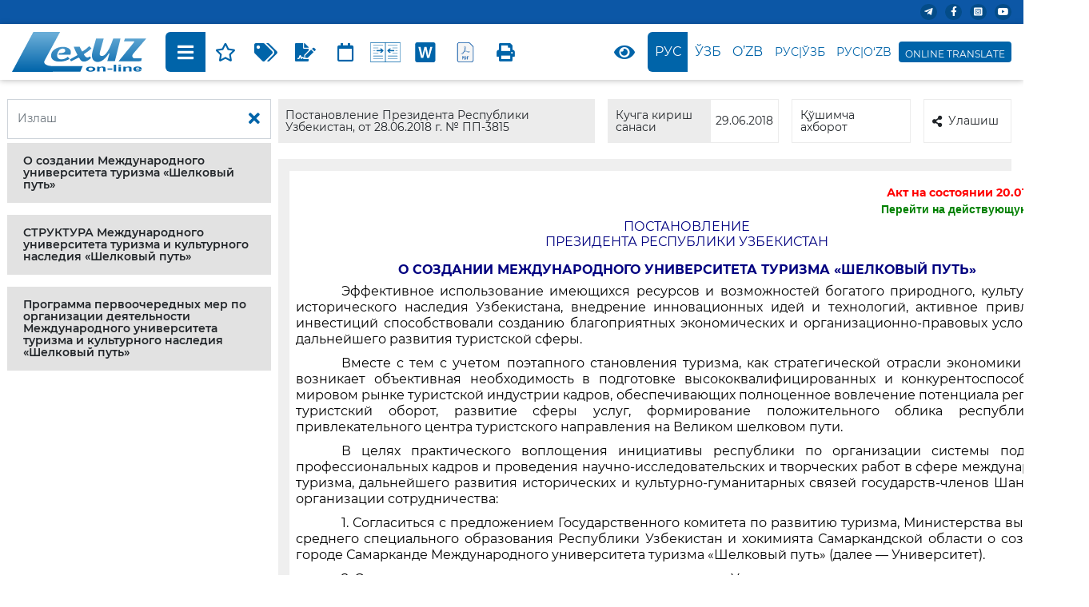

--- FILE ---
content_type: text/HTML; charset=utf-8
request_url: https://www.lex.uz/docs/3799080?ONDATE=20.01.2024%2000
body_size: 37544
content:


<!DOCTYPE html>
<html lang="uz-Cyrl-UZ">
<head>
    
   <!-- Global site tag (gtag.js) - Google Analytics -->
   <script async src="https://www.googletagmanager.com/gtag/js?id=UA-2682682-1"></script>
   <script>
      window.dataLayer = window.dataLayer || [];
      function gtag() { dataLayer.push(arguments); }
      gtag('js', new Date());
      gtag('config', 'UA-2682682-1');
   </script>

    <title>&nbsp;ПП-3815-сон 28.06.2018.&nbsp;О создании Международного университета туризма «Шелковый путь»</title>
    
<meta charset="utf-8" />
<meta name="viewport" content="width=device-width, initial-scale=1">
<meta name="google" content="notranslate">
<meta http-equiv="x-ua-compatible" content="ie=edge">
    <link href="/bundle/css2?v=wSRK3QWrekRWoUaXhVC2uAHYR61CHvwdABvqD7xUpSU1" rel="stylesheet"/>

    <script src="/bundle/js2?v=nHhcI6xNerGw22vdgI_380NzQ4dYp97H4_ag9IoUZiU1"></script>

    <link href="/bundle/css_actform?v=UCQPLOEcZzhxLmdLTH4gF1wWVdHAhCsIvGpDRSDo5vA1" rel="stylesheet"/>

    
    <script type="text/javascript" src="https://www.google.com/recaptcha/api.js?onload=onloadCallback&render=explicit" async defer></script>
    
    <style>
        .lx_revive_adserver.lx_adv_doc {
            margin-left: auto;
            margin-right: auto;
            z-index: 998;
        }

        #lx_gte {
            line-height: 1;
            background-color: #0064A9;
            border: solid 4px #0064A9;
            border-radius: 4px;
            padding: 2px 4px 0;
            margin: 0 0 0 4px;
        }

            #lx_gte img {
                max-width: 19px;
            }

            #lx_gte #google_translate_element {
                margin-bottom: 4px;
            }

            #lx_gte .lx_ot {
                font-size: 12px;
                color: #fff;
                text-align: center;
            }

            #lx_gte .goog-te-gadget-simple {
                width: 100%;
                padding: 2px 1px 2.5px 1px !important;
            }

                #lx_gte .goog-te-gadget-simple > span {
                    display: inline-block;
                }

                    #lx_gte .goog-te-gadget-simple > span > a {
                        display: inline-block;
                        margin: 0;
                    }

                        #lx_gte .goog-te-gadget-simple > span > a > span {
                            display: none;
                        }

                            #lx_gte .goog-te-gadget-simple > span > a > span:first-of-type {
                                display: inline;
                            }

                #lx_gte .goog-te-gadget-simple:hover {
                    color: #fff;
                    background-color: #0064A9;
                }

                    #lx_gte .goog-te-gadget-simple:hover a {
                        color: #fff;
                        background-color: #0064A9;
                        text-decoration: none;
                    }

        .toc_show {
            display: block !important;
        }

            .toc_show .fas {
                display: none !important;
            }

        .toc_hide {
            display: none !important;
        }

        .show_context {
            background-color: #FFFF00;
            color: inherit;
        }

        .act_warning {
            color: red;
        }

        .lx_date_ddm {
            padding: 0 !important;
            width: 170px !important;
            max-height: 70vh !important;
            overflow-y: auto !important;
        }

            .lx_date_ddm > div {
                padding: 5px 20px !important;
                margin-bottom: 0 !important;
            }

        .lx_date_selected {
            cursor: default;
            color: gray;
        }

        .lx_date_link:hover {
            cursor: pointer;
            background: #0064a9;
            color: #fff;
        }

        .docContentHeader__item-link .icon {
            height: 25px;
            fill: #0064a9;
        }

            .docContentHeader__item-link .icon.sm {
                height: 17px;
            }

        .docContentHeader__item-link:hover .icon {
            fill: #fff;
        }

        .lx_text_on_other_lang {
            margin: 12px 0 8px 0;
            padding: 8px 16px;
            color: black;
            background-color: #fef1e1;
            font-style: italic;
        }

        #lxPlayButton {
            display: none;
            position: absolute;
            background-color: #007bff;
            color: white;
            border: none;
            border-radius: 5px;
            cursor: pointer;
            font-size: 18px;
            width: 32px;
            height: 32px;
            margin: 0;
            padding: 0;
            z-index: 1000;
        }

            #lxPlayButton:focus {
                outline: none;
            }

        #divCont a.lx_next_ver {
            margin: 4px 0px;
            padding: 4px 16px;
            color: #ffffff;
            background-color: #0064a9;
            border-radius: 16px;
            display: inline-block;
            text-align: center;
            text-indent: initial;
        }

            #divCont a.lx_next_ver:hover {
                color: #ffffff;
            }

        @media (max-width:720px) {
            #divCont a.lx_next_ver {
                display: block;
            }
        }
    </style>

    
    <style>
        /*#divCont > div {
            overflow-x: auto;
            max-width: calc(100vw - 42px);
            padding-right: 30px;
        }*/

        /* .TABLE_STD, .BY_DEFAULT {
            overflow-y: auto;
            max-height: 80vh;
        }*/
    </style>
    
</head>
<body class="sidebar-show">
    
    <div class="wrapper">
        
        <div id="lx_adv_doc" class="lx_revive_adserver lx_adv_doc">
            

<script type='text/javascript'><!--//<![CDATA[
    var m3_u = (location.protocol == 'https:' ? 'https://rk.adolatmarkazi.uz/www/delivery/ajs.php' : 'http://rk.adolatmarkazi.uz/www/delivery/ajs.php');
    var m3_r = Math.floor(Math.random() * 99999999999);
    if (!document.MAX_used) document.MAX_used = ',';
    document.write("<scr" + "ipt type='text/javascript' src='" + m3_u);
    document.write("?zoneid=6");
    document.write('&amp;cb=' + m3_r);
    if (document.MAX_used != ',') document.write("&amp;exclude=" + document.MAX_used);
    document.write(document.charset ? '&amp;charset=' + document.charset : (document.characterSet ? '&amp;charset=' + document.characterSet : ''));
    document.write("&amp;loc=" + escape(window.location));
    if (document.referrer) document.write("&amp;referer=" + escape(document.referrer));
    if (document.context) document.write("&context=" + escape(document.context));
    document.write("'><\/scr" + "ipt>");
    //]]>--></script>

        </div>
        
        <header id="doc_header" class="header">
            <div class="header__top">
                <div class="container">
                    <div id="lx_lact_num_top">
                        
                        от 28.06.2018 г. № ПП-3815
                    </div>
                    <div class="header__top-right">
                        <div class="header__icons">
                            
                            <div class="header__icon">
                                <a target="_blank" href="https://t.me/lexuzofficial"><i class="fab fa-telegram-plane"></i></a>
                            </div>
                            <div class="header__icon">
                                <a target="_blank" href="https://www.facebook.com/minjustuz"><i class="fab fa-facebook-f"></i></a>
                            </div>
                            <div class="header__icon">
                                <a target="_blank" href="https://www.instagram.com/adliyanews/"><i class="fab fa-instagram-square"></i></a>
                            </div>
                            <div class="header__icon">
                                <a target="_blank" href="https://www.youtube.com/c/adliya"><i class="fab fa-youtube"></i></a>
                            </div>
                            
                        </div>
                    </div>
                </div>
            </div>
            <div class="header__bottom">
                <div class="container">
                    <div class="header__bottom-left w-100 skiptranslate">
                        <a class="header__logo" href="/">
                            <img src="/assets/img/lex_uz.svg">
                        </a>
                        <div class="docBody__content ml-4 docBody_top-nav">
                            <div class="docContentHeader">
                                <div class="docContentHeader__item docContentHeader__item-mobile-left docContentHeader__item--action">
                                    
                                    <div class="docContentHeader__item-link lx_border_left" id="docContent__sideBar-show" title="Мундарижани кўрсатиш">
                                        <i class="fas fa-bars"></i>
                                    </div>
                                    <div class="docContentHeader__item-link" onclick="addToFavorite()" title="Танланганларга қўшиш">
                                        <i class="far fa-star"></i>
                                    </div>
                                    
                                    <div class="dropdown docContentHeader__item-link-dropdown">
                                        <div class="docContentHeader__item-link" id="dropdownMenuButton_t" title="Қўшимча модуллар" data-toggle="dropdown" aria-haspopup="true" aria-expanded="false">
                                            <i class="fas fa-tags"></i>
                                        </div>
                                        <div class="dropdown-menu" aria-labelledby="dropdownMenuButton_t" id="t_dropdown_check">
                                            <div class="dropdown-menu__item">
                                                <div class="custom-control custom-checkbox stopProp">
                                                    <input class="custom-control-input" id="t_checkAll" type="checkbox" onclick="clickAllChk('t_checkAll', this,'t','b')">
                                                    <label class="custom-control-label" for="t_checkAll"></label>
                                                </div>
                                                Ҳаммаси
                                            </div>
                                            <div class="dropdown-menu__item">
                                                <div class="custom-control custom-checkbox stopProp">
                                                    <input class="custom-control-input" id="t_3935" type="checkbox" onclick="hideItem(this)" checked="checked">
                                                    <label class="custom-control-label" for="t_3935"></label>
                                                </div>
                                                Кейинги таҳрирга ҳавола
                                            </div>
                                            <div class="dropdown-menu__item">
                                                <div class="custom-control custom-checkbox stopProp">
                                                    <input class="custom-control-input" id="t_3934" type="checkbox" onclick="hideItem(this)" checked="checked">
                                                    <label class="custom-control-label" for="t_3934"></label>
                                                </div>
                                                Олдинги таҳрирга ҳавола
                                            </div>
                                            <div class="dropdown-menu__item">
                                                <div class="custom-control custom-checkbox stopProp">
                                                    <input class="custom-control-input" id="t_5987" type="checkbox" onclick="hideItem(this)">
                                                    <label class="custom-control-label" for="t_5987"></label>
                                                </div>
                                                ҚТУК бўйича индекслаш
                                            </div>
                                            <div class="dropdown-menu__item">
                                                <div class="custom-control custom-checkbox stopProp">
                                                    <input class="custom-control-input" id="t_5988" type="checkbox" onclick="hideItem(this)">
                                                    <label class="custom-control-label" for="t_5988"></label>
                                                </div>
                                                ҚМҚ бўйича индекслаш
                                            </div>
                                            <div class="dropdown-menu__item">
                                                <div class="custom-control custom-checkbox stopProp">
                                                    <input class="custom-control-input" id="t_1104" type="checkbox" onclick="hideItem(this)" checked="checked">
                                                    <label class="custom-control-label" for="t_1104"></label>
                                                </div>
                                                Ўзгартиришлар манбаси
                                            </div>
                                            <div class="dropdown-menu__item">
                                                <div class="custom-control custom-checkbox stopProp">
                                                    <input class="custom-control-input" id="t_1089" type="checkbox" onclick="hideItem(this)" checked="checked">
                                                    <label class="custom-control-label" for="t_1089"></label>
                                                </div>
                                                Расмий нашр манбаси
                                            </div>
                                        </div>
                                    </div>
                                    <div class="docContentHeader__item-link" id="t_btn_lex_comment" onclick="toggleLexComments()" title="Комментарий LexUz">
                                        <i class="fas fa-file-signature"></i>
                                    </div>
                                    
                                    <div class="dropdown docContentHeader__item-link-dropdown" title="Вариантлар">
                                        <div class="docContentHeader__item-link" id="dd3" data-toggle="dropdown" aria-haspopup="true" aria-expanded="false">
                                            <i class="fas fa-calendar" style="font-weight: 400;"></i>
                                        </div>
                                        <div class="dropdown-menu lx_date_ddm" aria-labelledby="dd3" id="lx_var_t" title="">
                                            
                                            <div class="dropdown-menu__item lx_date_link" onclick="lxOpenUrl('/docs/3799080')">Жорий версия</div>
                                            
                                                    <div class="dropdown-menu__item lx_date_link" onclick="lxOpenUrl('/docs/3799080?ONDATE=01.03.2025')">01.03.2025</div>
                                                
                                                    <div class="dropdown-menu__item lx_date_selected stopProp">20.01.2024</div>
                                                
                                                    <div class="dropdown-menu__item lx_date_link" onclick="lxOpenUrl('/docs/3799080?ONDATE=02.06.2023')">02.06.2023</div>
                                                
                                                    <div class="dropdown-menu__item lx_date_link" onclick="lxOpenUrl('/docs/3799080?ONDATE=31.08.2022')">31.08.2022</div>
                                                
                                                    <div class="dropdown-menu__item lx_date_link" onclick="lxOpenUrl('/docs/3799080?ONDATE=15.01.2022')">15.01.2022</div>
                                                
                                                    <div class="dropdown-menu__item lx_date_link" onclick="lxOpenUrl('/docs/3799080?ONDATE=30.10.2021')">30.10.2021</div>
                                                
                                                    <div class="dropdown-menu__item lx_date_link" onclick="lxOpenUrl('/docs/3799080?ONDATE=12.02.2021')">12.02.2021</div>
                                                
                                                    <div class="dropdown-menu__item lx_date_link" onclick="lxOpenUrl('/docs/3799080?ONDATE=10.02.2021')">10.02.2021</div>
                                                
                                                    <div class="dropdown-menu__item lx_date_link" onclick="lxOpenUrl('/docs/3799080?ONDATE=28.09.2020')">28.09.2020</div>
                                                
                                                    <div class="dropdown-menu__item lx_date_link" onclick="lxOpenUrl('/docs/3799080?ONDATE=30.05.2019')">30.05.2019</div>
                                                
                                                    <div class="dropdown-menu__item lx_date_link" onclick="lxOpenUrl('/docs/3799080?ONDATE=01.02.2019')">01.02.2019</div>
                                                
                                                    <div class="dropdown-menu__item lx_date_link" onclick="lxOpenUrl('/docs/3799080?ONDATE=29.06.2018')">29.06.2018</div>
                                                
                                        </div>
                                    </div>
                                    
                                    <div class="dropdown docContentHeader__item-link-dropdown" title="Вариантларни солиштириш">
                                        <div class="docContentHeader__item-link" id="dd4" data-toggle="dropdown" aria-haspopup="true" aria-expanded="false">
                                            <svg class="icon">
                                                <use xlink:href="/assets/img/sprite2.svg#compare"></use></svg>
                                        </div>
                                        <div class="dropdown-menu lx_date_ddm" aria-labelledby="dd4" title="">
                                            <div class="dropdown-menu__item lx_date_link" onclick="lxOpenUrl('/docs/3799080?ONDATE=20.01.2024&action=compare')">Жорий версия</div>
<div class="dropdown-menu__item lx_date_link" onclick="lxOpenUrl('/docs/3799080?ONDATE=20.01.2024&ONDATE2=01.03.2025&action=compare')">01.03.2025</div>
<div class="dropdown-menu__item lx_date_selected stopProp">20.01.2024</div>
<div class="dropdown-menu__item lx_date_link" onclick="lxOpenUrl('/docs/3799080?ONDATE=20.01.2024&ONDATE2=02.06.2023&action=compare')">02.06.2023</div>
<div class="dropdown-menu__item lx_date_link" onclick="lxOpenUrl('/docs/3799080?ONDATE=20.01.2024&ONDATE2=31.08.2022&action=compare')">31.08.2022</div>
<div class="dropdown-menu__item lx_date_link" onclick="lxOpenUrl('/docs/3799080?ONDATE=20.01.2024&ONDATE2=15.01.2022&action=compare')">15.01.2022</div>
<div class="dropdown-menu__item lx_date_link" onclick="lxOpenUrl('/docs/3799080?ONDATE=20.01.2024&ONDATE2=30.10.2021&action=compare')">30.10.2021</div>
<div class="dropdown-menu__item lx_date_link" onclick="lxOpenUrl('/docs/3799080?ONDATE=20.01.2024&ONDATE2=12.02.2021&action=compare')">12.02.2021</div>
<div class="dropdown-menu__item lx_date_link" onclick="lxOpenUrl('/docs/3799080?ONDATE=20.01.2024&ONDATE2=10.02.2021&action=compare')">10.02.2021</div>
<div class="dropdown-menu__item lx_date_link" onclick="lxOpenUrl('/docs/3799080?ONDATE=20.01.2024&ONDATE2=28.09.2020&action=compare')">28.09.2020</div>
<div class="dropdown-menu__item lx_date_link" onclick="lxOpenUrl('/docs/3799080?ONDATE=20.01.2024&ONDATE2=30.05.2019&action=compare')">30.05.2019</div>
<div class="dropdown-menu__item lx_date_link" onclick="lxOpenUrl('/docs/3799080?ONDATE=20.01.2024&ONDATE2=01.02.2019&action=compare')">01.02.2019</div>
<div class="dropdown-menu__item lx_date_link" onclick="lxOpenUrl('/docs/3799080?ONDATE=20.01.2024&ONDATE2=29.06.2018&action=compare')">29.06.2018</div>
                                        </div>
                                    </div>
                                    
                                    <div class="docContentHeader__item-link" onclick="downloadDoc()" title="MS Word га сақлаш">
                                        <svg class="icon">
                                            <use xlink:href="/assets/img/sprite2.svg#word"></use></svg>
                                    </div>
                                    
                                    <div class="docContentHeader__item-link" onclick="openUrl('/pdfs/3799080')" title="PDF форматида юклаб олиш">
                                        <svg class="icon">
                                            <use xlink:href="/assets/img/sprite2.svg#pdf3S"></use></svg>
                                    </div>
                                    
                                    <div class="docContentHeader__item-link lx_border_right" onclick="window.print()" title="Чоп этиш">
                                        <i class="fas fa-print"></i>
                                    </div>
                                    
                                </div>
                                <div class="docContentHeader__item docContentHeader__item-mobile-right skiptranslate">
                                    <div class="dropdown">
                                        <div class="docContentHeader__item-link lx_border_both mr-1" data-toggle="dropdown">
                                            <i class="fas fa-eye"></i>
                                        </div>
                                        <div class="dropdown-menu drop_menu">
                                            <h6 class="show_size">Кўриниш</h6>
                                            <div class="row" style="margin-right: 1.3rem; margin-left: 0rem;">
                                                <div class="col-4">
                                                    <button class="btnA btn__left" onclick="toggleTheme('light');">A</button>
                                                </div>
                                                <div class="col-4">
                                                    <button class="btnA btn__cebter" onclick="toggleTheme('grey');">A</button>
                                                </div>
                                                <div class="col-4">
                                                    <button class="btnA btn__reght" onclick="toggleTheme('dark');">A</button>
                                                </div>
                                            </div>
                                        </div>
                                    </div>
                                    <div class="docContentHeader__item-link lx_border_left active" title="На русском">Рус</div><div class="docContentHeader__item-link" onclick="openUrl('/docs/3799075?ONDATE=20.01.2024')" title="Ўзбекча">Ўзб</div><div class="docContentHeader__item-link" onclick="openUrl('/docs/-3799075?ONDATE=20.01.2024')" title="O'zbekcha">O’zb</div><div class="docContentHeader__item-link-language" onclick="openTwoLang(3)" title="Иккита тилда">Рус|Ўзб</div><div class="docContentHeader__item-link-language lx_border_right" onclick="openTwoLang(4)" title="Иккита тилда">Рус|O‘zb</div>
                                    
                                    <div id="lx_gte">
                                        <div id="google_translate_element"></div>
                                        <div class="lx_ot skiptranslate">ONLINE TRANSLATE</div>
                                    </div>
                                    
                                </div>
                            </div>
                        </div>
                    </div>
                </div>
            </div>
        </header>
        
        <div id="docBody__sidebar" class="docBody__sidebar">
            <div class="docBody__sidebar-em">
                <div class="docNavbar">
                    <div class="docBody__search input-group">
                        <input id="search-criteria" class="form-control" type="text" placeholder="Излаш">
                        <div class="input-group-append">
                            <button class="btn" type="button" onclick="clearSearch();" title="Излашни тозалаш"><i class="fas fa-times"></i></button>
                        </div>
                    </div>
                    
                    <div class="lx_revive_adserver">
                        

<script type='text/javascript'><!--//<![CDATA[
    var m3_u = (location.protocol == 'https:' ? 'https://rk.adolatmarkazi.uz/www/delivery/ajs.php' : 'http://rk.adolatmarkazi.uz/www/delivery/ajs.php');
    var m3_r = Math.floor(Math.random() * 99999999999);
    if (!document.MAX_used) document.MAX_used = ',';
    document.write("<scr" + "ipt type='text/javascript' src='" + m3_u);
    document.write("?zoneid=7");
    document.write('&amp;cb=' + m3_r);
    if (document.MAX_used != ',') document.write("&amp;exclude=" + document.MAX_used);
    document.write(document.charset ? '&amp;charset=' + document.charset : (document.characterSet ? '&amp;charset=' + document.characterSet : ''));
    document.write("&amp;loc=" + escape(window.location));
    if (document.referrer) document.write("&amp;referer=" + escape(document.referrer));
    if (document.context) document.write("&context=" + escape(document.context));
    document.write("'><\/scr" + "ipt>");
    //]]>--></script>

                    </div>
                    <div id="dvToc" style="margin: 5px;"><div class="docNavbar__item"><div class="docNavbar__item-link search-toggle" data-toggle="collapse" href="#collapse3819780" role="button" aria-expanded="false" aria-controls="collapse3819780"><div class="docNavbar__item-link-title"><a class="stopProp search-text" href="javascript:scrollText('3819780');">О создании Международного университета туризма «Шелковый путь»</a></div></div></div><div class="docNavbar__item"><div class="docNavbar__item-link search-toggle" data-toggle="collapse" href="#collapse5706362" role="button" aria-expanded="false" aria-controls="collapse5706362"><div class="docNavbar__item-link-title"><a class="stopProp search-text" href="javascript:scrollText('5706362');">СТРУКТУРА  Международного университета туризма и культурного наследия «Шелковый путь»</a></div></div></div><div class="docNavbar__item"><div class="docNavbar__item-link search-toggle" data-toggle="collapse" href="#collapse5706408" role="button" aria-expanded="false" aria-controls="collapse5706408"><div class="docNavbar__item-link-title"><a class="stopProp search-text" href="javascript:scrollText('5706408');">Программа первоочередных мер  по организации деятельности Международного университета туризма и культурного наследия «Шелковый путь»</a></div></div></div></div>
                </div>
            </div>
        </div>
        
        <main class="main" id="doc_main">
            <div class="container">
                <div class="docHeader skiptranslate">
                    <div class="docHeader__col docHeader__col__1">
                        <div class="docHeader__item d-flex">
                            <div class="docHeader__item-label">Постановление Президента Республики Узбекистан, от 28.06.2018 г. № ПП-3815</div>
                        </div>
                    </div>
                    <div class="docHeader__col docHeader__col__2">
                        <div class="docHeader__item d-flex">
                            <div class="docHeader__item-label" style="width: 60%">Кучга кириш санаси</div>
                            <div class="docHeader__item-value d-flex" style="width: 40%;">29.06.2018</div>
                        </div>
                    </div>
                    <div class="docHeader__col docHeader__col__3">
                        <div class="docHeader__item d-flex">
                            <div style="width: 60%">
                                <div class="dropdown mr-3">
                                    <a role="button" data-toggle="dropdown" aria-expanded="false">Қўшимча ахборот</a>
                                    <div class="dropdown-menu" style="margin-top: -2px;">
                                        <a class="dropdown-item" onclick="showAddCard(1)">Асосий реквизитлар</a>
                                        <a class="dropdown-item" onclick="showAddCard(2)">Кодификация</a>
                                        <a class="dropdown-item" onclick="showAddCard(3)">Қайта кўриб чиқилган ҳужжатлар</a>
                                        <a class="dropdown-item" onclick="showAddCard(4)">Ҳужжатни қайта кўриб чиқишга асос бўлган ҳужжатлар</a>
                                        <a class="dropdown-item" onclick="showAddCard(5)">Корреспондентлар</a>
                                        <a class="dropdown-item" onclick="showAddCard(6)">Респондентлар</a>
                                    </div>
                                </div>
                            </div>
                            <div style="width: 40%">
                                <div class="dropdown">
                                    <a role="button" data-toggle="dropdown" aria-expanded="false"><i class="fa fa-share-alt mr-2"></i>Улашиш</a>
                                    <div class="dropdown-menu" style="margin-top: -2px;">
                                        <a class="dropdown-item" target="_blank" href="https://telegram.me/share/url?url=http://lex.uz//docs/3799080 О создании Международного университета туризма «Шелковый путь»">Telegram</a>
                                        <a class="dropdown-item" target="_blank" href="https://www.facebook.com/sharer/sharer.php?u=http://lex.uz//docs/3799080">Facebook</a>
                                        <a class="dropdown-item" target="_blank" href="">Twitter</a>
                                        <a class="dropdown-item" target="_blank" href="">Instagram</a>
                                    </div>
                                </div>
                            </div>
                        </div>
                    </div>
                </div>
            </div>
            <div class="container docBody-container">
                <div class="docBody d-flex">
                    <div class="docBody__content">
                        <div class="docContentHeader docBody_bottom-nav">
                            <div class="docContentHeader__item docContentHeader__item-mobile-left docContentHeader__item--action">
                                <div class="docContentHeader__item-link lx_border_left" onclick="addToFavorite()" title="Танланганларга қўшиш">
                                    <i class="far fa-star"></i>
                                </div>
                                
                                <div class="dropdown docContentHeader__item-link-dropdown">
                                    <div class="docContentHeader__item-link" id="dropdownMenuButton_b" title="Қўшимча модуллар" data-toggle="dropdown" aria-haspopup="true" aria-expanded="false">
                                        <i class="fas fa-tags"></i>
                                    </div>
                                    <div class="dropdown-menu" aria-labelledby="dropdownMenuButton_b" id="b_dropdown_check">
                                        <div class="dropdown-menu__item">
                                            <div class="custom-control custom-checkbox">
                                                <input class="custom-control-input" id="b_checkAll" type="checkbox" onclick="clickAllChk('b_checkAll', this,'b','t')">
                                                <label class="custom-control-label" for="b_checkAll"></label>
                                            </div>
                                            Ҳаммаси
                                        </div>
                                        <div class="dropdown-menu__item">
                                            <div class="custom-control custom-checkbox">
                                                <input class="custom-control-input" id="b_3935" type="checkbox" onclick="hideItem(this)" checked="checked">
                                                <label class="custom-control-label" for="b_3935"></label>
                                            </div>
                                            Кейинги таҳрирга ҳавола
                                        </div>
                                        <div class="dropdown-menu__item">
                                            <div class="custom-control custom-checkbox">
                                                <input class="custom-control-input" id="b_3934" type="checkbox" onclick="hideItem(this)" checked="checked">
                                                <label class="custom-control-label" for="b_3934"></label>
                                            </div>
                                            Олдинги таҳрирга ҳавола
                                        </div>
                                        <div class="dropdown-menu__item">
                                            <div class="custom-control custom-checkbox">
                                                <input class="custom-control-input" id="b_5987" type="checkbox" onclick="hideItem(this)">
                                                <label class="custom-control-label" for="b_5987"></label>
                                            </div>
                                            ҚТУК бўйича индекслаш
                                        </div>
                                        <div class="dropdown-menu__item">
                                            <div class="custom-control custom-checkbox">
                                                <input class="custom-control-input" id="b_5988" type="checkbox" onclick="hideItem(this)">
                                                <label class="custom-control-label" for="b_5988"></label>
                                            </div>
                                            ҚМҚ бўйича индекслаш
                                        </div>
                                        <div class="dropdown-menu__item">
                                            <div class="custom-control custom-checkbox">
                                                <input class="custom-control-input" id="b_1104" type="checkbox" onclick="hideItem(this)" checked="checked">
                                                <label class="custom-control-label" for="b_1104"></label>
                                            </div>
                                            Ўзгартиришлар манбаси
                                        </div>
                                        <div class="dropdown-menu__item">
                                            <div class="custom-control custom-checkbox">
                                                <input class="custom-control-input" id="b_1089" type="checkbox" onclick="hideItem(this)" checked="checked">
                                                <label class="custom-control-label" for="b_1089"></label>
                                            </div>
                                            Расмий нашр манбаси
                                        </div>
                                    </div>
                                </div>
                                <div class="docContentHeader__item-link" id="b_btn_lex_comment" onclick="toggleLexComments()">
                                    <i class="fas fa-file-signature"></i>
                                </div>
                                
                                <div class="dropdown docContentHeader__item-link-dropdown" title="Вариантлар">
                                    <div class="docContentHeader__item-link" id="dd3_" data-toggle="dropdown" aria-haspopup="true" aria-expanded="false">
                                        <i class="fas fa-calendar" style="font-weight: 400;"></i>
                                    </div>
                                    <div class="dropdown-menu lx_date_ddm" aria-labelledby="dd3_" id="lx_var_b" title=""></div>
                                </div>
                                
                                <div class="dropdown docContentHeader__item-link-dropdown" title="Вариантларни солиштириш">
                                    <div class="docContentHeader__item-link" id="dd4_" data-toggle="dropdown" aria-haspopup="true" aria-expanded="false">
                                        <svg class="icon sm">
                                            <use xlink:href="/assets/img/sprite2.svg#compare"></use></svg>
                                    </div>
                                    <div class="dropdown-menu lx_date_ddm" aria-labelledby="dd4_" title="">
                                        <div class="dropdown-menu__item lx_date_link" onclick="lxOpenUrl('/docs/3799080?ONDATE=20.01.2024&action=compare')">Жорий версия</div>
<div class="dropdown-menu__item lx_date_link" onclick="lxOpenUrl('/docs/3799080?ONDATE=20.01.2024&ONDATE2=01.03.2025&action=compare')">01.03.2025</div>
<div class="dropdown-menu__item lx_date_selected stopProp">20.01.2024</div>
<div class="dropdown-menu__item lx_date_link" onclick="lxOpenUrl('/docs/3799080?ONDATE=20.01.2024&ONDATE2=02.06.2023&action=compare')">02.06.2023</div>
<div class="dropdown-menu__item lx_date_link" onclick="lxOpenUrl('/docs/3799080?ONDATE=20.01.2024&ONDATE2=31.08.2022&action=compare')">31.08.2022</div>
<div class="dropdown-menu__item lx_date_link" onclick="lxOpenUrl('/docs/3799080?ONDATE=20.01.2024&ONDATE2=15.01.2022&action=compare')">15.01.2022</div>
<div class="dropdown-menu__item lx_date_link" onclick="lxOpenUrl('/docs/3799080?ONDATE=20.01.2024&ONDATE2=30.10.2021&action=compare')">30.10.2021</div>
<div class="dropdown-menu__item lx_date_link" onclick="lxOpenUrl('/docs/3799080?ONDATE=20.01.2024&ONDATE2=12.02.2021&action=compare')">12.02.2021</div>
<div class="dropdown-menu__item lx_date_link" onclick="lxOpenUrl('/docs/3799080?ONDATE=20.01.2024&ONDATE2=10.02.2021&action=compare')">10.02.2021</div>
<div class="dropdown-menu__item lx_date_link" onclick="lxOpenUrl('/docs/3799080?ONDATE=20.01.2024&ONDATE2=28.09.2020&action=compare')">28.09.2020</div>
<div class="dropdown-menu__item lx_date_link" onclick="lxOpenUrl('/docs/3799080?ONDATE=20.01.2024&ONDATE2=30.05.2019&action=compare')">30.05.2019</div>
<div class="dropdown-menu__item lx_date_link" onclick="lxOpenUrl('/docs/3799080?ONDATE=20.01.2024&ONDATE2=01.02.2019&action=compare')">01.02.2019</div>
<div class="dropdown-menu__item lx_date_link" onclick="lxOpenUrl('/docs/3799080?ONDATE=20.01.2024&ONDATE2=29.06.2018&action=compare')">29.06.2018</div>
                                    </div>
                                </div>
                                
                                <div class="docContentHeader__item-link" onclick="downloadDoc()" title="MS Word га сақлаш">
                                    <svg class="icon sm">
                                        <use xlink:href="/assets/img/sprite2.svg#word"></use></svg>
                                </div>
                                
                                <div class="docContentHeader__item-link" onclick="openUrl('/pdfs/3799080')" title="PDF форматида юклаб олиш">
                                    <svg class="icon sm">
                                        <use xlink:href="/assets/img/sprite2.svg#pdf3S"></use></svg>
                                </div>
                                
                                <div class="docContentHeader__item-link lx_border_right" onclick="window.print()" title="Чоп этиш">
                                    <i class="fas fa-print"></i>
                                </div>
                            </div>
                            <div class="docContentHeader__item docContentHeader__item-mobile-right skiptranslate">
                                <div class="dropdown eye_btn">
                                    <div class="docContentHeader__item-link lx_border_both mr-1" data-toggle="dropdown">
                                        <i class="fas fa-eye"></i>
                                    </div>
                                    <div class="dropdown-menu drop_menu">
                                        <h6 class="show_size">Кўриниш</h6>
                                        <div class="row" style="margin-right: 1.3rem; margin-left: 0rem;">
                                            <div class="col-4">
                                                <button class="btnA btn__left" onclick="toggleTheme('light');">A</button>
                                            </div>
                                            <div class="col-4">
                                                <button class="btnA btn__cebter" onclick="toggleTheme('grey');">A</button>
                                            </div>
                                            <div class="col-4">
                                                <button class="btnA btn__reght" onclick="toggleTheme('dark');">A</button>
                                            </div>
                                        </div>
                                    </div>
                                </div>
                                <div class="docContentHeader__item-link lx_border_left active" title="На русском">Рус</div><div class="docContentHeader__item-link" onclick="openUrl('/docs/3799075?ONDATE=20.01.2024')" title="Ўзбекча">Ўзб</div><div class="docContentHeader__item-link" onclick="openUrl('/docs/-3799075?ONDATE=20.01.2024')" title="O'zbekcha">O’zb</div><div class="docContentHeader__item-link-language" onclick="openTwoLang(3)" title="Иккита тилда">Рус|Ўзб</div><div class="docContentHeader__item-link-language lx_border_right" onclick="openTwoLang(4)" title="Иккита тилда">Рус|O‘zb</div>
                            </div>
                        </div>
                        <div class="docBody__container">
                            <div class="docBody__content-em" id='main_container1'>
                                
                                    <div style="background-color: #fff; padding: 16px 14px 16px 8px;">
                                        <table style="width: 100%; font-family: Arial; font-size: 14px; font-weight: bold;">
                                            <tr>
                                                <td style="width: 50%; border: 0;">
                                                    
                                                </td>
                                                <td style="width: 50%; border: 0;" align="right">
                                                    
                                                        <div class="act_warning">
                                                            <b>Акт на состоянии 20.01.2024 00</b>
                                                            <br />
                                                            <a style="color: green" href="/docs/3799080">
                                                                Перейти на действующую версию</a>
                                                        </div>
                                                    
                                                    
                                                </td>
                                            </tr>
                                        </table>
                                        <div id="mD" class="main-column document" style="margin: 0px;">
                                            <div id="divBody">
                                                <div id="divCont" style="background:#ffffff;border:none;margin:auto;"><div class="INDEXES_ON_REF" style="display:none"><label id="s5987"></label><a id="onLBC3799080">[<b>ОКОЗ:</b><div id="LBC7312"><span class="iorRN">1.</span><span class="iorVal">13.00.00.00 Образование. Наука. культура / 13.01.00.00 Образование / 13.01.72.00 Высшее образование (бакалавриат и магистратура)]</span></div></a></div><div class="INDEXES_ON_REF" style="display:none"><label id="s5988"></label><a id="onLS3799080">[<b>ТСЗ:</b><div id="LS3702"><span class="iorRN">1.</span><span class="iorVal">Социально-культурные вопросы / Образование]</span></div></a></div><div class="ACT_FORM lx_elem" onmousemove="lx_mo(event,3819778)"><span class="lx_elem2"><div class="lx_elem3"><span onclick="lx_sf(3819778)"><img src="/img/cmt.svg" />Ҳужжатга таклиф юбориш</span><span onclick="lx_pa(3819778)"><img src="/img/vlm.svg" />Аудиони тинглаш</span><span onclick="lx_cl(3819778)"><img src="/img/lnk.svg" />Ҳужжат элементидан ҳавола олиш</span></div></span><a id="3819778">Постановление</a></div><div class="ACCEPTING_BODY lx_elem" onmousemove="lx_mo(event,3819779)"><span class="lx_elem2"><div class="lx_elem3"><span onclick="lx_sf(3819779)"><img src="/img/cmt.svg" />Ҳужжатга таклиф юбориш</span><span onclick="lx_pa(3819779)"><img src="/img/vlm.svg" />Аудиони тинглаш</span><span onclick="lx_cl(3819779)"><img src="/img/lnk.svg" />Ҳужжат элементидан ҳавола олиш</span></div></span><a id="3819779">Президента Республики Узбекистан</a></div><div class="ACT_TITLE lx_elem" onmousemove="lx_mo(event,3819780)"><span class="lx_elem2"><div class="lx_elem3"><span onclick="lx_sf(3819780)"><img src="/img/cmt.svg" />Ҳужжатга таклиф юбориш</span><span onclick="lx_pa(3819780)"><img src="/img/vlm.svg" />Аудиони тинглаш</span><span onclick="lx_cl(3819780)"><img src="/img/lnk.svg" />Ҳужжат элементидан ҳавола олиш</span></div></span><a id="3819780">О создании Международного университета туризма «Шелковый путь»</a></div><div class="BY_DEFAULT lx_elem" onmousemove="lx_mo(event,3819790)"><span class="lx_elem2"><div class="lx_elem3"><span onclick="lx_sf(3819790)"><img src="/img/cmt.svg" />Ҳужжатга таклиф юбориш</span><span onclick="lx_pa(3819790)"><img src="/img/vlm.svg" />Аудиони тинглаш</span><span onclick="lx_cl(3819790)"><img src="/img/lnk.svg" />Ҳужжат элементидан ҳавола олиш</span></div></span><a id="3819790"></a></div><div class="ACT_TEXT lx_elem" onmousemove="lx_mo(event,3819791)"><span class="lx_elem2"><div class="lx_elem3"><span onclick="lx_sf(3819791)"><img src="/img/cmt.svg" />Ҳужжатга таклиф юбориш</span><span onclick="lx_pa(3819791)"><img src="/img/vlm.svg" />Аудиони тинглаш</span><span onclick="lx_cl(3819791)"><img src="/img/lnk.svg" />Ҳужжат элементидан ҳавола олиш</span></div></span><a id="3819791">Эффективное использование имеющихся ресурсов и возможностей богатого природного, культурного и исторического наследия Узбекистана, внедрение инновационных идей и технологий, активное привлечение инвестиций способствовали созданию благоприятных экономических и организационно-правовых условий для дальнейшего развития туристской сферы.</a></div><div class="ACT_TEXT lx_elem" onmousemove="lx_mo(event,3819792)"><span class="lx_elem2"><div class="lx_elem3"><span onclick="lx_sf(3819792)"><img src="/img/cmt.svg" />Ҳужжатга таклиф юбориш</span><span onclick="lx_pa(3819792)"><img src="/img/vlm.svg" />Аудиони тинглаш</span><span onclick="lx_cl(3819792)"><img src="/img/lnk.svg" />Ҳужжат элементидан ҳавола олиш</span></div></span><a id="3819792">Вместе с тем с учетом поэтапного становления туризма, как стратегической отрасли экономики страны, возникает объективная необходимость в подготовке высококвалифицированных и конкурентоспособных на мировом рынке туристской индустрии кадров, обеспечивающих полноценное вовлечение потенциала регионов в туристский оборот, развитие сферы услуг, формирование положительного облика республики как привлекательного центра туристского направления на Великом шелковом пути.</a></div><div class="ACT_TEXT lx_elem" onmousemove="lx_mo(event,3819793)"><span class="lx_elem2"><div class="lx_elem3"><span onclick="lx_sf(3819793)"><img src="/img/cmt.svg" />Ҳужжатга таклиф юбориш</span><span onclick="lx_pa(3819793)"><img src="/img/vlm.svg" />Аудиони тинглаш</span><span onclick="lx_cl(3819793)"><img src="/img/lnk.svg" />Ҳужжат элементидан ҳавола олиш</span></div></span><a id="3819793">В целях практического воплощения инициативы республики по организации системы подготовки профессиональных кадров и проведения научно-исследовательских и творческих работ в сфере международного туризма, дальнейшего развития исторических и культурно-гуманитарных связей государств-членов Шанхайской организации сотрудничества:</a></div><div class="INDEXES_ON_REF" style="display:none"><label id="s5987"></label><a id="onLBC3819794">[<b>ОКОЗ:</b><div id="LBC6075"><span class="iorRN">1.</span><span class="iorVal">01.00.00.00 Конституционный строй / 01.15.00.00 Органы государственной власти на местах / 01.15.02.00 Хоким;</span></div><div id="LBC6117"><span class="iorRN">2.</span><span class="iorVal">02.00.00.00 Основы государственного управления / 02.03.00.00 Республиканские органы исполнительной власти и органы хозяйственного управления / 02.03.02.00 Министерства;</span></div><div id="LBC6118"><span class="iorRN">3.</span><span class="iorVal">02.00.00.00 Основы государственного управления / 02.03.00.00 Республиканские органы исполнительной власти и органы хозяйственного управления / 02.03.03.00 Комитеты]</span></div></a></div><div class="ACT_TEXT lx_elem" onmousemove="lx_mo(event,3819794)"><span class="lx_elem2"><div class="lx_elem3"><span onclick="lx_sf(3819794)"><img src="/img/cmt.svg" />Ҳужжатга таклиф юбориш</span><span onclick="lx_pa(3819794)"><img src="/img/vlm.svg" />Аудиони тинглаш</span><span onclick="lx_cl(3819794)"><img src="/img/lnk.svg" />Ҳужжат элементидан ҳавола олиш</span></div></span><a id="3819794">1. Согласиться с предложением Государственного комитета по развитию туризма, Министерства высшего и среднего специального образования Республики Узбекистан и хокимията Самаркандской области о создании в городе Самарканде Международного университета туризма «Шелковый путь» (далее — Университет).</a></div><div class="INDEXES_ON_REF" style="display:none"><label id="s5987"></label><a id="onLBC3819795">[<b>ОКОЗ:</b><div id="LBC18918"><span class="iorRN">1.</span><span class="iorVal">13.00.00.00 Образование. Наука. культура / 13.01.00.00 Образование / 13.01.04.04 Государственные высшие учебные заведения / 13.01.61.00 Образовательные учреждения]</span></div></a></div><div class="ACT_TEXT lx_elem" onmousemove="lx_mo(event,3819795)"><span class="lx_elem2"><div class="lx_elem3"><span onclick="lx_sf(3819795)"><img src="/img/cmt.svg" />Ҳужжатга таклиф юбориш</span><span onclick="lx_pa(3819795)"><img src="/img/vlm.svg" />Аудиони тинглаш</span><span onclick="lx_cl(3819795)"><img src="/img/lnk.svg" />Ҳужжат элементидан ҳавола олиш</span></div></span><a id="3819795">2. Определить основными направлениями деятельности Университета:</a></div><div class="ACT_TEXT lx_elem" onmousemove="lx_mo(event,3819796)"><span class="lx_elem2"><div class="lx_elem3"><span onclick="lx_sf(3819796)"><img src="/img/cmt.svg" />Ҳужжатга таклиф юбориш</span><span onclick="lx_pa(3819796)"><img src="/img/vlm.svg" />Аудиони тинглаш</span><span onclick="lx_cl(3819796)"><img src="/img/lnk.svg" />Ҳужжат элементидан ҳавола олиш</span></div></span><a id="3819796">обеспечение в соответствии с национальными и международными образовательными стандартами качественной подготовки профессиональных кадров высшей квалификации в сфере туризма с применением современных инновационных и научно-педагогических технологий, новейших достижений науки и техники;</a></div><div class="ACT_TEXT lx_elem" onmousemove="lx_mo(event,3819797)"><span class="lx_elem2"><div class="lx_elem3"><span onclick="lx_sf(3819797)"><img src="/img/cmt.svg" />Ҳужжатга таклиф юбориш</span><span onclick="lx_pa(3819797)"><img src="/img/vlm.svg" />Аудиони тинглаш</span><span onclick="lx_cl(3819797)"><img src="/img/lnk.svg" />Ҳужжат элементидан ҳавола олиш</span></div></span><a id="3819797">создание учебно-методической литературы по соответствующим направлениям и специальностям образования, проведение фундаментальных и прикладных научных исследований с привлечением молодых студентов и специалистов, внедрение опыта ведущих зарубежных образовательных учреждений в систему обучения в сфере туризма;</a></div><div class="ACT_TEXT lx_elem" onmousemove="lx_mo(event,3819798)"><span class="lx_elem2"><div class="lx_elem3"><span onclick="lx_sf(3819798)"><img src="/img/cmt.svg" />Ҳужжатга таклиф юбориш</span><span onclick="lx_pa(3819798)"><img src="/img/vlm.svg" />Аудиони тинглаш</span><span onclick="lx_cl(3819798)"><img src="/img/lnk.svg" />Ҳужжат элементидан ҳавола олиш</span></div></span><a id="3819798">разработку и внедрение новых образовательных программ и инновационных форм обучения, направленных на совершенствование и модернизацию системы подготовки кадров в сфере туризма;</a></div><div class="ACT_TEXT lx_elem" onmousemove="lx_mo(event,3819799)"><span class="lx_elem2"><div class="lx_elem3"><span onclick="lx_sf(3819799)"><img src="/img/cmt.svg" />Ҳужжатга таклиф юбориш</span><span onclick="lx_pa(3819799)"><img src="/img/vlm.svg" />Аудиони тинглаш</span><span onclick="lx_cl(3819799)"><img src="/img/lnk.svg" />Ҳужжат элементидан ҳавола олиш</span></div></span><a id="3819799">повышение научно-педагогического потенциала Университета путем регулярного направления перспективных молодых выпускников на обучение в магистратуру и докторантуру зарубежных высших образовательных учреждений и научно-исследовательских центров, активное усовершенствование педагогических технологий и методов обучения;</a></div><div class="ACT_TEXT lx_elem" onmousemove="lx_mo(event,3819800)"><span class="lx_elem2"><div class="lx_elem3"><span onclick="lx_sf(3819800)"><img src="/img/cmt.svg" />Ҳужжатга таклиф юбориш</span><span onclick="lx_pa(3819800)"><img src="/img/vlm.svg" />Аудиони тинглаш</span><span onclick="lx_cl(3819800)"><img src="/img/lnk.svg" />Ҳужжат элементидан ҳавола олиш</span></div></span><a id="3819800">создание условий для тесной интеграции образовательной и научной деятельности с производственной деятельностью;</a></div><div class="ACT_TEXT lx_elem" onmousemove="lx_mo(event,3819801)"><span class="lx_elem2"><div class="lx_elem3"><span onclick="lx_sf(3819801)"><img src="/img/cmt.svg" />Ҳужжатга таклиф юбориш</span><span onclick="lx_pa(3819801)"><img src="/img/vlm.svg" />Аудиони тинглаш</span><span onclick="lx_cl(3819801)"><img src="/img/lnk.svg" />Ҳужжат элементидан ҳавола олиш</span></div></span><a id="3819801">организацию переподготовки и повышения квалификации специалистов субъектов сферы туризма;</a></div><div class="ACT_TEXT lx_elem" onmousemove="lx_mo(event,3819802)"><span class="lx_elem2"><div class="lx_elem3"><span onclick="lx_sf(3819802)"><img src="/img/cmt.svg" />Ҳужжатга таклиф юбориш</span><span onclick="lx_pa(3819802)"><img src="/img/vlm.svg" />Аудиони тинглаш</span><span onclick="lx_cl(3819802)"><img src="/img/lnk.svg" />Ҳужжат элементидан ҳавола олиш</span></div></span><a id="3819802">осуществление туристской деятельности и деятельности по перевозке пассажиров в сфере туризма;</a></div><div class="ACT_TEXT lx_elem" onmousemove="lx_mo(event,3819803)"><span class="lx_elem2"><div class="lx_elem3"><span onclick="lx_sf(3819803)"><img src="/img/cmt.svg" />Ҳужжатга таклиф юбориш</span><span onclick="lx_pa(3819803)"><img src="/img/vlm.svg" />Аудиони тинглаш</span><span onclick="lx_cl(3819803)"><img src="/img/lnk.svg" />Ҳужжат элементидан ҳавола олиш</span></div></span><a id="3819803">развитие сотрудничества с ведущими республиканскими и зарубежными образовательными учреждениями и научно-исследовательскими центрами, в том числе посредством вовлечения их специалистов и экспертов в процесс обучения и проведения научных исследований, организацию международных научно-практических конференций, семинаров и симпозиумов по обсуждению актуальных вопросов в сфере туризма.</a></div><div class="ACT_TEXT lx_elem" onmousemove="lx_mo(event,3819804)"><span class="lx_elem2"><div class="lx_elem3"><span onclick="lx_sf(3819804)"><img src="/img/cmt.svg" />Ҳужжатга таклиф юбориш</span><span onclick="lx_pa(3819804)"><img src="/img/vlm.svg" />Аудиони тинглаш</span><span onclick="lx_cl(3819804)"><img src="/img/lnk.svg" />Ҳужжат элементидан ҳавола олиш</span></div></span><a id="3819804">3. Установить, что:</a></div><div class="INDEXES_ON_REF" style="display:none"><label id="s5987"></label><a id="onLBC3819805">[<b>ОКОЗ:</b><div id="LBC7302"><span class="iorRN">1.</span><span class="iorVal">13.00.00.00 Образование. Наука. культура / 13.01.00.00 Образование / 13.01.01.00 Общие положения]</span></div></a></div><div class="ACT_TEXT lx_elem" onmousemove="lx_mo(event,3819805)"><span class="lx_elem2"><div class="lx_elem3"><span onclick="lx_sf(3819805)"><img src="/img/cmt.svg" />Ҳужжатга таклиф юбориш</span><span onclick="lx_pa(3819805)"><img src="/img/vlm.svg" />Аудиони тинглаш</span><span onclick="lx_cl(3819805)"><img src="/img/lnk.svg" />Ҳужжат элементидан ҳавола олиш</span></div></span><a id="3819805">Университет является высшим образовательным учреждением — резидентом Республики Узбекистан в форме юридического лица, обладает обособленным имуществом, имеет самостоятельный баланс, отвечает по своим обязательствам находящимися в его распоряжении денежными средствами и имуществом;</a></div><div class="COMMENT"><label id="s3934"></label><a id="edi6780205">См. <a href="/docs/3799080?ONDATE=30.10.2021 00#5706038">предыдущую</a> редакцию.</a></div><div class="BY_DEFAULT lx_elem" onmousemove="lx_mo(event,6780205)"><span class="lx_elem2"><div class="lx_elem3"><span onclick="lx_sf(6780205)"><img src="/img/cmt.svg" />Ҳужжатга таклиф юбориш</span><span onclick="lx_pa(6780205)"><img src="/img/vlm.svg" />Аудиони тинглаш</span><span onclick="lx_cl(6780205)"><img src="/img/lnk.svg" />Ҳужжат элементидан ҳавола олиш</span></div></span><a id="6780205"></a></div><div class="ACT_TEXT lx_elem" onmousemove="lx_mo(event,6780206)"><span class="lx_elem2"><div class="lx_elem3"><span onclick="lx_sf(6780206)"><img src="/img/cmt.svg" />Ҳужжатга таклиф юбориш</span><span onclick="lx_pa(6780206)"><img src="/img/vlm.svg" />Аудиони тинглаш</span><span onclick="lx_cl(6780206)"><img src="/img/lnk.svg" />Ҳужжат элементидан ҳавола олиш</span></div></span><a id="6780206">учебно-методическое руководство и ведение образовательного процесса в Университете обеспечиваются Комитетом по туризму Республики Узбекистан с использованием передовых инновационных и научно-педагогических технологий;</a></div><div class="CHANGES_ORIGINS"><label id="s1104"></label><a id="6780207">(абзац третий пункта 3 в редакции <a href="/docs/6764446?ONDATE=20.01.2024 00#6769423">Указа </a>Президента Республики Узбекистан от 17 января 2024 года № УП-14 — Национальная база данных законодательства, 20.01.2024 г., № 06/24/14/0052)</a></div><div class="COMMENT"><label id="s3934"></label><a id="edi6780208">См. <a href="/docs/3799080?ONDATE=30.10.2021 00#5706067">предыдущую</a> редакцию.</a></div><div class="BY_DEFAULT lx_elem" onmousemove="lx_mo(event,6780208)"><span class="lx_elem2"><div class="lx_elem3"><span onclick="lx_sf(6780208)"><img src="/img/cmt.svg" />Ҳужжатга таклиф юбориш</span><span onclick="lx_pa(6780208)"><img src="/img/vlm.svg" />Аудиони тинглаш</span><span onclick="lx_cl(6780208)"><img src="/img/lnk.svg" />Ҳужжат элементидан ҳавола олиш</span></div></span><a id="6780208"></a></div><div class="ACT_TEXT lx_elem" onmousemove="lx_mo(event,6780209)"><span class="lx_elem2"><div class="lx_elem3"><span onclick="lx_sf(6780209)"><img src="/img/cmt.svg" />Ҳужжатга таклиф юбориш</span><span onclick="lx_pa(6780209)"><img src="/img/vlm.svg" />Аудиони тинглаш</span><span onclick="lx_cl(6780209)"><img src="/img/lnk.svg" />Ҳужжат элементидан ҳавола олиш</span></div></span><a id="6780209">Университет входит в организационную структуру Комитета по туризму Республики Узбекистан;</a></div><div class="CHANGES_ORIGINS"><label id="s1104"></label><a id="6780210">(абзац четвертый пункта 3 в редакции <a href="/docs/6764446?ONDATE=20.01.2024 00#6769427">Указа </a>Президента Республики Узбекистан от 17 января 2024 года № УП-14 — Национальная база данных законодательства, 20.01.2024 г., № 06/24/14/0052)</a></div><div class="COMMENT"><label id="s3934"></label><a id="edi5706110">См. <a href="/docs/3799080?ONDATE=29.06.2018 00#3819808">предыдущую</a> редакцию.</a></div><div class="CHANGES_ORIGINS"><label id="s1104"></label><a id="5706110">(абзац пятый пункта 3 исключен <a href="/docs/5701954?ONDATE=30.10.2021 00#5703896">постановлением</a> Президента Республики Узбекистан от 30 октября 2021 года № ПП-5270 — Национальная база данных законодательства, 30.10.2021 г., № 07/21/5270/1006)</a></div><div class="COMMENT"><label id="s3934"></label><a id="edi6487309">См. <a href="/docs/3799080?ONDATE=15.01.2022 00#5835294">предыдущую</a> редакцию.</a></div><div class="BY_DEFAULT lx_elem" onmousemove="lx_mo(event,6487309)"><span class="lx_elem2"><div class="lx_elem3"><span onclick="lx_sf(6487309)"><img src="/img/cmt.svg" />Ҳужжатга таклиф юбориш</span><span onclick="lx_pa(6487309)"><img src="/img/vlm.svg" />Аудиони тинглаш</span><span onclick="lx_cl(6487309)"><img src="/img/lnk.svg" />Ҳужжат элементидан ҳавола олиш</span></div></span><a id="6487309"></a></div><div class="ACT_TEXT lx_elem" onmousemove="lx_mo(event,6487310)"><span class="lx_elem2"><div class="lx_elem3"><span onclick="lx_sf(6487310)"><img src="/img/cmt.svg" />Ҳужжатга таклиф юбориш</span><span onclick="lx_pa(6487310)"><img src="/img/vlm.svg" />Аудиони тинглаш</span><span onclick="lx_cl(6487310)"><img src="/img/lnk.svg" />Ҳужжат элементидан ҳавола олиш</span></div></span><a id="6487310">на ректора Университета или лицо, на которое возложено исполнение его задач, распространяются порядок и размеры оплаты труда, для руководящих работников высших образовательных учреждений в соответствии с законодательством;</a></div><div class="CHANGES_ORIGINS"><label id="s1104"></label><a id="6487312">(абзац пятый пункта 3 в редакции <a href="/docs/6479185?ONDATE=02.06.2023 00#6482405">Указа </a>Президента Республики Узбекистан от 31 мая 2023 года № УП-81 — Национальная база данных законодательства, 02.06.2023 г., № 06/23/81/0320)</a></div><div class="COMMENT"><label id="s3934"></label><a id="edi6780211">См. <a href="/docs/3799080?ONDATE=15.01.2022 00#5835311">предыдущую</a> редакцию.</a></div><div class="BY_DEFAULT lx_elem" onmousemove="lx_mo(event,6780211)"><span class="lx_elem2"><div class="lx_elem3"><span onclick="lx_sf(6780211)"><img src="/img/cmt.svg" />Ҳужжатга таклиф юбориш</span><span onclick="lx_pa(6780211)"><img src="/img/vlm.svg" />Аудиони тинглаш</span><span onclick="lx_cl(6780211)"><img src="/img/lnk.svg" />Ҳужжат элементидан ҳавола олиш</span></div></span><a id="6780211"></a></div><div class="ACT_TEXT lx_elem" onmousemove="lx_mo(event,6780213)"><span class="lx_elem2"><div class="lx_elem3"><span onclick="lx_sf(6780213)"><img src="/img/cmt.svg" />Ҳужжатга таклиф юбориш</span><span onclick="lx_pa(6780213)"><img src="/img/vlm.svg" />Аудиони тинглаш</span><span onclick="lx_cl(6780213)"><img src="/img/lnk.svg" />Ҳужжат элементидан ҳавола олиш</span></div></span><a id="6780213">Попечительскому совету Университета по рекомендации Комитета по туризму Республики Узбекистан предоставляется полномочие досрочно расторгать договор, заключенный с ректором Университета;</a></div><div class="CHANGES_ORIGINS"><label id="s1104"></label><a id="6780214">(абзац шестой пункта 3 в редакции <a href="/docs/6764446?ONDATE=20.01.2024 00#6769428">Указа</a> Президента Республики Узбекистан от 17 января 2024 года № УП-14 — Национальная база данных законодательства, 20.01.2024 г., № 06/24/14/0052)</a></div><div class="ACT_TEXT lx_elem" onmousemove="lx_mo(event,3819810)"><span class="lx_elem2"><div class="lx_elem3"><span onclick="lx_sf(3819810)"><img src="/img/cmt.svg" />Ҳужжатга таклиф юбориш</span><span onclick="lx_pa(3819810)"><img src="/img/vlm.svg" />Аудиони тинглаш</span><span onclick="lx_cl(3819810)"><img src="/img/lnk.svg" />Ҳужжат элементидан ҳавола олиш</span></div></span><a id="3819810">начиная с 2019/2020 учебного года в Университете применяется кредитная система обучения по подготовке кадров в сфере международного туризма;</a></div><div class="ACT_TEXT lx_elem" onmousemove="lx_mo(event,3819811)"><span class="lx_elem2"><div class="lx_elem3"><span onclick="lx_sf(3819811)"><img src="/img/cmt.svg" />Ҳужжатга таклиф юбориш</span><span onclick="lx_pa(3819811)"><img src="/img/vlm.svg" />Аудиони тинглаш</span><span onclick="lx_cl(3819811)"><img src="/img/lnk.svg" />Ҳужжат элементидан ҳавола олиш</span></div></span><a id="3819811">обучение в Университете ведется на узбекском, русском и английском языках, в бакалавриате преподаются два иностранных языка: первый — английский (французский, немецкий), второй — один из официальных языков Шанхайской организации сотрудничества (русский, китайский) с учетом требований государственных образовательных стандартов Республики Узбекистан;</a></div><div class="ACT_TEXT lx_elem" onmousemove="lx_mo(event,3819812)"><span class="lx_elem2"><div class="lx_elem3"><span onclick="lx_sf(3819812)"><img src="/img/cmt.svg" />Ҳужжатга таклиф юбориш</span><span onclick="lx_pa(3819812)"><img src="/img/vlm.svg" />Аудиони тинглаш</span><span onclick="lx_cl(3819812)"><img src="/img/lnk.svg" />Ҳужжат элементидан ҳавола олиш</span></div></span><a id="3819812">выпускникам Университета выдается диплом установленного образца, признаваемый документом о высшем образовании в Республике Узбекистан.</a></div><div class="ACT_TEXT lx_elem" onmousemove="lx_mo(event,3819813)"><span class="lx_elem2"><div class="lx_elem3"><span onclick="lx_sf(3819813)"><img src="/img/cmt.svg" />Ҳужжатга таклиф юбориш</span><span onclick="lx_pa(3819813)"><img src="/img/vlm.svg" />Аудиони тинглаш</span><span onclick="lx_cl(3819813)"><img src="/img/lnk.svg" />Ҳужжат элементидан ҳавола олиш</span></div></span><a id="3819813">4. Утвердить:</a></div><div class="COMMENT"><label id="s3934"></label><a id="edi5706118">См. <a href="/docs/3799080?ONDATE=29.06.2018 00#3819814">предыдущую</a> редакцию.</a></div><div class="BY_DEFAULT lx_elem" onmousemove="lx_mo(event,5706118)"><span class="lx_elem2"><div class="lx_elem3"><span onclick="lx_sf(5706118)"><img src="/img/cmt.svg" />Ҳужжатга таклиф юбориш</span><span onclick="lx_pa(5706118)"><img src="/img/vlm.svg" />Аудиони тинглаш</span><span onclick="lx_cl(5706118)"><img src="/img/lnk.svg" />Ҳужжат элементидан ҳавола олиш</span></div></span><a id="5706118"></a></div><div class="ACT_TEXT lx_elem" onmousemove="lx_mo(event,5706119)"><span class="lx_elem2"><div class="lx_elem3"><span onclick="lx_sf(5706119)"><img src="/img/cmt.svg" />Ҳужжатга таклиф юбориш</span><span onclick="lx_pa(5706119)"><img src="/img/vlm.svg" />Аудиони тинглаш</span><span onclick="lx_cl(5706119)"><img src="/img/lnk.svg" />Ҳужжат элементидан ҳавола олиш</span></div></span><a id="5706119">структуру Международного университета туризма и культурного наследия «Шелковый путь» согласно <a href="/docs/3799080#3820222">приложению № 1</a>;</a></div><div class="CHANGES_ORIGINS"><label id="s1104"></label><a id="5706135">(абзац второй пункта 4 в редакции <a href="/docs/5701954?ONDATE=30.10.2021 00#5703899">постановления</a> Президента Республики Узбекистан от 30 октября 2021 года № ПП-5270 — Национальная база данных законодательства, 30.10.2021 г., № 07/21/5270/1006)</a></div><div class="COMMENT"><label id="s3934"></label><a id="edi5706121">См. <a href="/docs/3799080?ONDATE=29.06.2018 00#3819818">предыдущую</a> редакцию.</a></div><div class="BY_DEFAULT lx_elem" onmousemove="lx_mo(event,5706121)"><span class="lx_elem2"><div class="lx_elem3"><span onclick="lx_sf(5706121)"><img src="/img/cmt.svg" />Ҳужжатга таклиф юбориш</span><span onclick="lx_pa(5706121)"><img src="/img/vlm.svg" />Аудиони тинглаш</span><span onclick="lx_cl(5706121)"><img src="/img/lnk.svg" />Ҳужжат элементидан ҳавола олиш</span></div></span><a id="5706121"></a></div><div class="ACT_TEXT lx_elem" onmousemove="lx_mo(event,5706123)"><span class="lx_elem2"><div class="lx_elem3"><span onclick="lx_sf(5706123)"><img src="/img/cmt.svg" />Ҳужжатга таклиф юбориш</span><span onclick="lx_pa(5706123)"><img src="/img/vlm.svg" />Аудиони тинглаш</span><span onclick="lx_cl(5706123)"><img src="/img/lnk.svg" />Ҳужжат элементидан ҳавола олиш</span></div></span><a id="5706123">Программу первоочередных мер по организации деятельности Международного университета туризма и культурного наследия «Шелковый путь» согласно<a href="/docs/3799080#3820251"> приложению № 2</a>;</a></div><div class="CHANGES_ORIGINS"><label id="s1104"></label><a id="5706141">(абзац третий пункта 4 в редакции <a href="/docs/5701954?ONDATE=30.10.2021 00#5703899">постановления</a> Президента Республики Узбекистан от 30 октября 2021 года № ПП-5270 — Национальная база данных законодательства, 30.10.2021 г., № 07/21/5270/1006)</a></div><div class="COMMENT"><label id="s3934"></label><a id="edi5706161">См. <a href="/docs/3799080?ONDATE=29.06.2018 00#3819820">предыдущую</a> редакцию.</a></div><div class="CHANGES_ORIGINS"><label id="s1104"></label><a id="5706161">(абзац четвертый пункта 4 исключен <a href="/docs/5701954?ONDATE=30.10.2021 00#5703900">постановлением</a> Президента Республики Узбекистан от 30 октября 2021 года № ПП-5270 — Национальная база данных законодательства, 30.10.2021 г., № 07/21/5270/1006)</a></div><div class="ACT_TEXT lx_elem" onmousemove="lx_mo(event,3819822)"><span class="lx_elem2"><div class="lx_elem3"><span onclick="lx_sf(3819822)"><img src="/img/cmt.svg" />Ҳужжатга таклиф юбориш</span><span onclick="lx_pa(3819822)"><img src="/img/vlm.svg" />Аудиони тинглаш</span><span onclick="lx_cl(3819822)"><img src="/img/lnk.svg" />Ҳужжат элементидан ҳавола олиш</span></div></span><a id="3819822">Предоставить Попечительскому совету Университета право вносить изменения в структуру Университета.</a></div><div class="INDEXES_ON_REF" style="display:none"><label id="s5987"></label><a id="onLBC3819824">[<b>ОКОЗ:</b><div id="LBC6139"><span class="iorRN">1.</span><span class="iorVal">03.00.00.00 Гражданское законодательство / 03.02.00.00 Граждане (физические лица) / 03.02.06.00 Опека и попечительство]</span></div></a></div><div class="ACT_TEXT lx_elem" onmousemove="lx_mo(event,3819824)"><span class="lx_elem2"><div class="lx_elem3"><span onclick="lx_sf(3819824)"><img src="/img/cmt.svg" />Ҳужжатга таклиф юбориш</span><span onclick="lx_pa(3819824)"><img src="/img/vlm.svg" />Аудиони тинглаш</span><span onclick="lx_cl(3819824)"><img src="/img/lnk.svg" />Ҳужжат элементидан ҳавола олиш</span></div></span><a id="3819824">5. Определить Попечительский совет Университета высшим органом общественного управления, содействующим в развитии Университета по таким направлениям, как:</a></div><div class="ACT_TEXT lx_elem" onmousemove="lx_mo(event,3819839)"><span class="lx_elem2"><div class="lx_elem3"><span onclick="lx_sf(3819839)"><img src="/img/cmt.svg" />Ҳужжатга таклиф юбориш</span><span onclick="lx_pa(3819839)"><img src="/img/vlm.svg" />Аудиони тинглаш</span><span onclick="lx_cl(3819839)"><img src="/img/lnk.svg" />Ҳужжат элементидан ҳавола олиш</span></div></span><a id="3819839">поддержка новых форм, программ и перспективных инициатив, способствующих развитию высшего образования в сфере туризма, эффективное внедрение результатов научных разработок в деятельность субъектов сферы туризма;</a></div><div class="ACT_TEXT lx_elem" onmousemove="lx_mo(event,3819846)"><span class="lx_elem2"><div class="lx_elem3"><span onclick="lx_sf(3819846)"><img src="/img/cmt.svg" />Ҳужжатга таклиф юбориш</span><span onclick="lx_pa(3819846)"><img src="/img/vlm.svg" />Аудиони тинглаш</span><span onclick="lx_cl(3819846)"><img src="/img/lnk.svg" />Ҳужжат элементидан ҳавола олиш</span></div></span><a id="3819846">дальнейшее эффективное сотрудничество с государственными, общественными и бизнес структурами по трудоустройству выпускников;</a></div><div class="ACT_TEXT lx_elem" onmousemove="lx_mo(event,3819847)"><span class="lx_elem2"><div class="lx_elem3"><span onclick="lx_sf(3819847)"><img src="/img/cmt.svg" />Ҳужжатга таклиф юбориш</span><span onclick="lx_pa(3819847)"><img src="/img/vlm.svg" />Аудиони тинглаш</span><span onclick="lx_cl(3819847)"><img src="/img/lnk.svg" />Ҳужжат элементидан ҳавола олиш</span></div></span><a id="3819847">развитие практики заключения партнерских соглашений о сотрудничестве и их реализация;</a></div><div class="ACT_TEXT lx_elem" onmousemove="lx_mo(event,3819848)"><span class="lx_elem2"><div class="lx_elem3"><span onclick="lx_sf(3819848)"><img src="/img/cmt.svg" />Ҳужжатга таклиф юбориш</span><span onclick="lx_pa(3819848)"><img src="/img/vlm.svg" />Аудиони тинглаш</span><span onclick="lx_cl(3819848)"><img src="/img/lnk.svg" />Ҳужжат элементидан ҳавола олиш</span></div></span><a id="3819848">установление и развитие международного сотрудничества в сфере образования и науки;</a></div><div class="ACT_TEXT lx_elem" onmousemove="lx_mo(event,3819849)"><span class="lx_elem2"><div class="lx_elem3"><span onclick="lx_sf(3819849)"><img src="/img/cmt.svg" />Ҳужжатга таклиф юбориш</span><span onclick="lx_pa(3819849)"><img src="/img/vlm.svg" />Аудиони тинглаш</span><span onclick="lx_cl(3819849)"><img src="/img/lnk.svg" />Ҳужжат элементидан ҳавола олиш</span></div></span><a id="3819849">улучшение условий труда и социального обеспечения педагогических и иных работников Университета;</a></div><div class="ACT_TEXT lx_elem" onmousemove="lx_mo(event,3819850)"><span class="lx_elem2"><div class="lx_elem3"><span onclick="lx_sf(3819850)"><img src="/img/cmt.svg" />Ҳужжатга таклиф юбориш</span><span onclick="lx_pa(3819850)"><img src="/img/vlm.svg" />Аудиони тинглаш</span><span onclick="lx_cl(3819850)"><img src="/img/lnk.svg" />Ҳужжат элементидан ҳавола олиш</span></div></span><a id="3819850">организация финансовой помощи Университету, содействие в привлечении внебюджетных средств, благотворительных пожертвований и других источников для обеспечения его деятельности и развития.</a></div><div class="INDEXES_ON_REF" style="display:none"><label id="s5987"></label><a id="onLBC3819851">[<b>ОКОЗ:</b><div id="LBC6139"><span class="iorRN">1.</span><span class="iorVal">03.00.00.00 Гражданское законодательство / 03.02.00.00 Граждане (физические лица) / 03.02.06.00 Опека и попечительство;</span></div><div id="LBC6923"><span class="iorRN">2.</span><span class="iorVal">09.00.00.00 Предпринимательство и хозяйственная деятельность / 09.12.00.00 Строительство / 09.12.12.00 Строительство иных объектов]</span></div></a></div><div class="ACT_TEXT lx_elem" onmousemove="lx_mo(event,3819851)"><span class="lx_elem2"><div class="lx_elem3"><span onclick="lx_sf(3819851)"><img src="/img/cmt.svg" />Ҳужжатга таклиф юбориш</span><span onclick="lx_pa(3819851)"><img src="/img/vlm.svg" />Аудиони тинглаш</span><span onclick="lx_cl(3819851)"><img src="/img/lnk.svg" />Ҳужжат элементидан ҳавола олиш</span></div></span><a id="3819851">6. Попечительскому совету Университета обеспечить:</a></div><div class="ACT_TEXT lx_elem" onmousemove="lx_mo(event,3819852)"><span class="lx_elem2"><div class="lx_elem3"><span onclick="lx_sf(3819852)"><img src="/img/cmt.svg" />Ҳужжатга таклиф юбориш</span><span onclick="lx_pa(3819852)"><img src="/img/vlm.svg" />Аудиони тинглаш</span><span onclick="lx_cl(3819852)"><img src="/img/lnk.svg" />Ҳужжат элементидан ҳавола олиш</span></div></span><a id="3819852">координацию работы заинтересованных министерств и ведомств по организации деятельности Университета, подготовке учебного комплекса и обеспечению начала учебного процесса с 1 октября 2018 года;</a></div><div class="ACT_TEXT lx_elem" onmousemove="lx_mo(event,3819853)"><span class="lx_elem2"><div class="lx_elem3"><span onclick="lx_sf(3819853)"><img src="/img/cmt.svg" />Ҳужжатга таклиф юбориш</span><span onclick="lx_pa(3819853)"><img src="/img/vlm.svg" />Аудиони тинглаш</span><span onclick="lx_cl(3819853)"><img src="/img/lnk.svg" />Ҳужжат элементидан ҳавола олиш</span></div></span><a id="3819853">мобилизацию необходимых финансовых средств для проведения ремонтно-восстановительных работ выделяемых Университету зданий с их оснащением современным учебным и лабораторным оборудованием, инвентарем, компьютерной и другой оргтехникой, библиотечным фондом;</a></div><div class="ACT_TEXT lx_elem" onmousemove="lx_mo(event,3819855)"><span class="lx_elem2"><div class="lx_elem3"><span onclick="lx_sf(3819855)"><img src="/img/cmt.svg" />Ҳужжатга таклиф юбориш</span><span onclick="lx_pa(3819855)"><img src="/img/vlm.svg" />Аудиони тинглаш</span><span onclick="lx_cl(3819855)"><img src="/img/lnk.svg" />Ҳужжат элементидан ҳавола олиш</span></div></span><a id="3819855">привлечение квалифицированного профессорско-преподавательского персонала, в том числе преподавателей, ученых и специалистов из-за рубежа, для организации учебного процесса в Университете.</a></div><div class="COMMENT"><label id="s3934"></label><a id="edi6189873">См. <a href="/docs/3799080?ONDATE=29.06.2018 00#3819857">предыдущую</a> редакцию.</a></div><div class="CHANGES_ORIGINS"><label id="s1104"></label><a id="6189873">(пункт 7 утратил силу <a href="/docs/6179341?ONDATE=31.08.2022 00#6181506">Указом</a> Президента Республики Узбекистан от 31 августа 2022 года № УП-214 — Национальная база данных законодательства, 31.08.2022 г., № 06/22/214/0791)</a></div><div class="INDEXES_ON_REF" style="display:none"><label id="s5987"></label><a id="onLBC3819859">[<b>ОКОЗ:</b><div id="LBC7302"><span class="iorRN">1.</span><span class="iorVal">13.00.00.00 Образование. Наука. культура / 13.01.00.00 Образование / 13.01.01.00 Общие положения]</span></div></a></div><div class="ACT_TEXT lx_elem" onmousemove="lx_mo(event,3819859)"><span class="lx_elem2"><div class="lx_elem3"><span onclick="lx_sf(3819859)"><img src="/img/cmt.svg" />Ҳужжатга таклиф юбориш</span><span onclick="lx_pa(3819859)"><img src="/img/vlm.svg" />Аудиони тинглаш</span><span onclick="lx_cl(3819859)"><img src="/img/lnk.svg" />Ҳужжат элементидан ҳавола олиш</span></div></span><a id="3819859">8. Определить, что:</a></div><div class="ACT_TEXT lx_elem" onmousemove="lx_mo(event,3819860)"><span class="lx_elem2"><div class="lx_elem3"><span onclick="lx_sf(3819860)"><img src="/img/cmt.svg" />Ҳужжатга таклиф юбориш</span><span onclick="lx_pa(3819860)"><img src="/img/vlm.svg" />Аудиони тинглаш</span><span onclick="lx_cl(3819860)"><img src="/img/lnk.svg" />Ҳужжат элементидан ҳавола олиш</span></div></span><a id="3819860">а) в 2018/2019 учебном году прием абитуриентов в Университет осуществляется в порядке, определяемом Государственной комиссией по приему в образовательные учреждения Республики Узбекистан;</a></div><div class="ACT_TEXT lx_elem" onmousemove="lx_mo(event,3819861)"><span class="lx_elem2"><div class="lx_elem3"><span onclick="lx_sf(3819861)"><img src="/img/cmt.svg" />Ҳужжатга таклиф юбориш</span><span onclick="lx_pa(3819861)"><img src="/img/vlm.svg" />Аудиони тинглаш</span><span onclick="lx_cl(3819861)"><img src="/img/lnk.svg" />Ҳужжат элементидан ҳавола олиш</span></div></span><a id="3819861">б) прием абитуриентов, за исключением иностранных граждан, на обучение в бакалавриате Университета осуществляется путем проведения тестовых испытаний;</a></div><div class="ACT_TEXT lx_elem" onmousemove="lx_mo(event,3819862)"><span class="lx_elem2"><div class="lx_elem3"><span onclick="lx_sf(3819862)"><img src="/img/cmt.svg" />Ҳужжатга таклиф юбориш</span><span onclick="lx_pa(3819862)"><img src="/img/vlm.svg" />Аудиони тинглаш</span><span onclick="lx_cl(3819862)"><img src="/img/lnk.svg" />Ҳужжат элементидан ҳавола олиш</span></div></span><a id="3819862">в) иностранные граждане принимаются в бакалавриат Университета на платно-контрактной основе вне устанавливаемых квот приема путем прохождения собеседования;</a></div><div class="ACT_TEXT lx_elem" onmousemove="lx_mo(event,3819865)"><span class="lx_elem2"><div class="lx_elem3"><span onclick="lx_sf(3819865)"><img src="/img/cmt.svg" />Ҳужжатга таклиф юбориш</span><span onclick="lx_pa(3819865)"><img src="/img/vlm.svg" />Аудиони тинглаш</span><span onclick="lx_cl(3819865)"><img src="/img/lnk.svg" />Ҳужжат элементидан ҳавола олиш</span></div></span><a id="3819865">г) с 2019/2020 учебного года:</a></div><div class="ACT_TEXT lx_elem" onmousemove="lx_mo(event,3819866)"><span class="lx_elem2"><div class="lx_elem3"><span onclick="lx_sf(3819866)"><img src="/img/cmt.svg" />Ҳужжатга таклиф юбориш</span><span onclick="lx_pa(3819866)"><img src="/img/vlm.svg" />Аудиони тинглаш</span><span onclick="lx_cl(3819866)"><img src="/img/lnk.svg" />Ҳужжат элементидан ҳавола олиш</span></div></span><a id="3819866">количество квот приема студентов в Университет по направлениям образования бакалавриата и специальностям магистратуры устанавливается Попечительским советом Университета исходя из прогнозного спроса на трудовые ресурсы в сфере туризма и целевых заказов от государств-членов Шанхайской организации сотрудничества;</a></div><div class="COMMENT"><label id="s3934"></label><a id="edi5706174">См. <a href="/docs/3799080?ONDATE=29.06.2018 00#3819867">предыдущую</a> редакцию.</a></div><div class="CHANGES_ORIGINS"><label id="s1104"></label><a id="5706174">(абзац третий подпункта «г» пункта 8 исключен <a href="/docs/5701954?ONDATE=30.10.2021 00#5703903">постановлением</a> Президента Республики Узбекистан от 30 октября 2021 года № ПП-5270 — Национальная база данных законодательства, 30.10.2021 г., № 07/21/5270/1006)</a></div><div class="ACT_TEXT lx_elem" onmousemove="lx_mo(event,3819868)"><span class="lx_elem2"><div class="lx_elem3"><span onclick="lx_sf(3819868)"><img src="/img/cmt.svg" />Ҳужжатга таклиф юбориш</span><span onclick="lx_pa(3819868)"><img src="/img/vlm.svg" />Аудиони тинглаш</span><span onclick="lx_cl(3819868)"><img src="/img/lnk.svg" />Ҳужжат элементидан ҳавола олиш</span></div></span><a id="3819868">прекращается прием в бакалавриат и магистратуру Самаркандского института экономики и сервиса по направлениям образования «Организация и управление гостиничным хозяйством» и «Туризм (по направлениям деятельности)».</a></div><div class="INDEXES_ON_REF" style="display:none"><label id="s5987"></label><a id="onLBC3819870">[<b>ОКОЗ:</b><div id="LBC6157"><span class="iorRN">1.</span><span class="iorVal">02.00.00.00 Основы государственного управления / 02.08.00.00 Общие вопросы государственного управления в сфере экономики, социально-культурного строительства / 02.08.01.00 Государственные программы, концепции и т.д.]</span></div></a></div><div class="ACT_TEXT lx_elem" onmousemove="lx_mo(event,3819870)"><span class="lx_elem2"><div class="lx_elem3"><span onclick="lx_sf(3819870)"><img src="/img/cmt.svg" />Ҳужжатга таклиф юбориш</span><span onclick="lx_pa(3819870)"><img src="/img/vlm.svg" />Аудиони тинглаш</span><span onclick="lx_cl(3819870)"><img src="/img/lnk.svg" />Ҳужжат элементидан ҳавола олиш</span></div></span><a id="3819870">9. Попечительскому совету Университета в трехмесячный срок утвердить положения о порядке:</a></div><div class="ACT_TEXT lx_elem" onmousemove="lx_mo(event,3819872)"><span class="lx_elem2"><div class="lx_elem3"><span onclick="lx_sf(3819872)"><img src="/img/cmt.svg" />Ҳужжатга таклиф юбориш</span><span onclick="lx_pa(3819872)"><img src="/img/vlm.svg" />Аудиони тинглаш</span><span onclick="lx_cl(3819872)"><img src="/img/lnk.svg" />Ҳужжат элементидан ҳавола олиш</span></div></span><a id="3819872">приема с 2019/2020 учебного года абитуриентов в бакалавриат и магистратуру Университета, а также иностранных граждан с учетом требований, устанавливаемых настоящим постановлением;</a></div><div class="ACT_TEXT lx_elem" onmousemove="lx_mo(event,3819873)"><span class="lx_elem2"><div class="lx_elem3"><span onclick="lx_sf(3819873)"><img src="/img/cmt.svg" />Ҳужжатга таклиф юбориш</span><span onclick="lx_pa(3819873)"><img src="/img/vlm.svg" />Аудиони тинглаш</span><span onclick="lx_cl(3819873)"><img src="/img/lnk.svg" />Ҳужжат элементидан ҳавола олиш</span></div></span><a id="3819873">кредитной системы обучения по подготовке кадров в сфере международного туризма в Университете.</a></div><div class="BY_DEFAULT lx_elem" onmousemove="lx_mo(event,3819876)"><span class="lx_elem2"><div class="lx_elem3"><span onclick="lx_sf(3819876)"><img src="/img/cmt.svg" />Ҳужжатга таклиф юбориш</span><span onclick="lx_pa(3819876)"><img src="/img/vlm.svg" />Аудиони тинглаш</span><span onclick="lx_cl(3819876)"><img src="/img/lnk.svg" />Ҳужжат элементидан ҳавола олиш</span></div></span><a id="3819876"></a></div><div class="COMMENT"><label id="s3934"></label><a id="edi6780215">См. <a href="/docs/3799080?ONDATE=30.10.2021 00#5706189">предыдущую</a> редакцию.</a></div><div class="BY_DEFAULT lx_elem" onmousemove="lx_mo(event,6780215)"><span class="lx_elem2"><div class="lx_elem3"><span onclick="lx_sf(6780215)"><img src="/img/cmt.svg" />Ҳужжатга таклиф юбориш</span><span onclick="lx_pa(6780215)"><img src="/img/vlm.svg" />Аудиони тинглаш</span><span onclick="lx_cl(6780215)"><img src="/img/lnk.svg" />Ҳужжат элементидан ҳавола олиш</span></div></span><a id="6780215"></a></div><div class="INDEXES_ON_REF" style="display:none"><label id="s5987"></label><a id="onLBC6780216">[<b>ОКОЗ:</b><div id="LBC6117"><span class="iorRN">1.</span><span class="iorVal">02.00.00.00 Основы государственного управления / 02.03.00.00 Республиканские органы исполнительной власти и органы хозяйственного управления / 02.03.02.00 Министерства;</span></div><div id="LBC6118"><span class="iorRN">2.</span><span class="iorVal">02.00.00.00 Основы государственного управления / 02.03.00.00 Республиканские органы исполнительной власти и органы хозяйственного управления / 02.03.03.00 Комитеты;</span></div><div id="LBC6119"><span class="iorRN">3.</span><span class="iorVal">02.00.00.00 Основы государственного управления / 02.03.00.00 Республиканские органы исполнительной власти и органы хозяйственного управления / 02.03.04.00 Агентства, инспекции и другие ведомства]</span></div></a></div><div class="ACT_TEXT lx_elem" onmousemove="lx_mo(event,6780216)"><span class="lx_elem2"><div class="lx_elem3"><span onclick="lx_sf(6780216)"><img src="/img/cmt.svg" />Ҳужжатга таклиф юбориш</span><span onclick="lx_pa(6780216)"><img src="/img/vlm.svg" />Аудиони тинглаш</span><span onclick="lx_cl(6780216)"><img src="/img/lnk.svg" />Ҳужжат элементидан ҳавола олиш</span></div></span><a id="6780216">10. Определить основными задачами Комитета по туризму, Министерства культуры Республики Узбекистан, заказчиков по подготовке кадров в Университете:</a></div><div class="CHANGES_ORIGINS"><label id="s1104"></label><a id="6780217">(абзац первый пункта 10 в редакции <a href="/docs/6764446?ONDATE=20.01.2024 00#6769429">Указа </a>Президента Республики Узбекистан от 17 января 2024 года № УП-14 — Национальная база данных законодательства, 20.01.2024 г., № 06/24/14/0052)</a></div><div class="ACT_TEXT lx_elem" onmousemove="lx_mo(event,3819878)"><span class="lx_elem2"><div class="lx_elem3"><span onclick="lx_sf(3819878)"><img src="/img/cmt.svg" />Ҳужжатга таклиф юбориш</span><span onclick="lx_pa(3819878)"><img src="/img/vlm.svg" />Аудиони тинглаш</span><span onclick="lx_cl(3819878)"><img src="/img/lnk.svg" />Ҳужжат элементидан ҳавола олиш</span></div></span><a id="3819878">определение потребности в разрезе регионов республики в высококвалифицированных кадрах для сферы туризма;</a></div><div class="ACT_TEXT lx_elem" onmousemove="lx_mo(event,3819881)"><span class="lx_elem2"><div class="lx_elem3"><span onclick="lx_sf(3819881)"><img src="/img/cmt.svg" />Ҳужжатга таклиф юбориш</span><span onclick="lx_pa(3819881)"><img src="/img/vlm.svg" />Аудиони тинглаш</span><span onclick="lx_cl(3819881)"><img src="/img/lnk.svg" />Ҳужжат элементидан ҳавола олиш</span></div></span><a id="3819881">организацию практики студентов на объектах и в комплексах туристской инфраструктуры и показа, в том числе на объектах культурного наследия, охраняемых природных территориях, в музеях, гостиницах и других средствах размещения и обеспечение ее проведения методом «устоз-шогирд»;</a></div><div class="ACT_TEXT lx_elem" onmousemove="lx_mo(event,3819882)"><span class="lx_elem2"><div class="lx_elem3"><span onclick="lx_sf(3819882)"><img src="/img/cmt.svg" />Ҳужжатга таклиф юбориш</span><span onclick="lx_pa(3819882)"><img src="/img/vlm.svg" />Аудиони тинглаш</span><span onclick="lx_cl(3819882)"><img src="/img/lnk.svg" />Ҳужжат элементидан ҳавола олиш</span></div></span><a id="3819882">предоставление квалификационных баз для практики на объектах и в комплексах туристской инфраструктуры и показа, в том числе на объектах культурного наследия, охраняемых природных территориях, в музеях гостиницах и других средствах размещения.</a></div><div class="ACT_TEXT lx_elem" onmousemove="lx_mo(event,3819884)"><span class="lx_elem2"><div class="lx_elem3"><span onclick="lx_sf(3819884)"><img src="/img/cmt.svg" />Ҳужжатга таклиф юбориш</span><span onclick="lx_pa(3819884)"><img src="/img/vlm.svg" />Аудиони тинглаш</span><span onclick="lx_cl(3819884)"><img src="/img/lnk.svg" />Ҳужжат элементидан ҳавола олиш</span></div></span><a id="3819884">Предусмотреть, что заказчики кадров имеют право осуществлять оплату базовой стоимости контракта студентов посредством заключения договора между ними и студентами с установлением обязательства студентам осуществлять трудовую деятельность в организациях, определенных заказчиками кадров, в течение 5 лет после окончания Университета.</a></div><div class="INDEXES_ON_REF" style="display:none"><label id="s5987"></label><a id="onLBC3819886">[<b>ОКОЗ:</b><div id="LBC7302"><span class="iorRN">1.</span><span class="iorVal">13.00.00.00 Образование. Наука. культура / 13.01.00.00 Образование / 13.01.01.00 Общие положения]</span></div></a></div><div class="ACT_TEXT lx_elem" onmousemove="lx_mo(event,3819886)"><span class="lx_elem2"><div class="lx_elem3"><span onclick="lx_sf(3819886)"><img src="/img/cmt.svg" />Ҳужжатга таклиф юбориш</span><span onclick="lx_pa(3819886)"><img src="/img/vlm.svg" />Аудиони тинглаш</span><span onclick="lx_cl(3819886)"><img src="/img/lnk.svg" />Ҳужжат элементидан ҳавола олиш</span></div></span><a id="3819886">11. Предоставить Университету право:</a></div><div class="ACT_TEXT lx_elem" onmousemove="lx_mo(event,3819888)"><span class="lx_elem2"><div class="lx_elem3"><span onclick="lx_sf(3819888)"><img src="/img/cmt.svg" />Ҳужжатга таклиф юбориш</span><span onclick="lx_pa(3819888)"><img src="/img/vlm.svg" />Аудиони тинглаш</span><span onclick="lx_cl(3819888)"><img src="/img/lnk.svg" />Ҳужжат элементидан ҳавола олиш</span></div></span><a id="3819888">в порядке исключения, разрабатывать самостоятельно и утверждать по согласованию с Попечительским советом Университета образовательные стандарты, квалификационные требования, учебные планы и учебные программы, а также систему оценки знаний студентов с учетом передового опыта и обеспечения интеграции учебного процесса с практикой;</a></div><div class="ACT_TEXT lx_elem" onmousemove="lx_mo(event,3819890)"><span class="lx_elem2"><div class="lx_elem3"><span onclick="lx_sf(3819890)"><img src="/img/cmt.svg" />Ҳужжатга таклиф юбориш</span><span onclick="lx_pa(3819890)"><img src="/img/vlm.svg" />Аудиони тинглаш</span><span onclick="lx_cl(3819890)"><img src="/img/lnk.svg" />Ҳужжат элементидан ҳавола олиш</span></div></span><a id="3819890">устанавливать нормы времени по видам деятельности профессорско-преподавательского состава;</a></div><div class="ACT_TEXT lx_elem" onmousemove="lx_mo(event,3819893)"><span class="lx_elem2"><div class="lx_elem3"><span onclick="lx_sf(3819893)"><img src="/img/cmt.svg" />Ҳужжатга таклиф юбориш</span><span onclick="lx_pa(3819893)"><img src="/img/vlm.svg" />Аудиони тинглаш</span><span onclick="lx_cl(3819893)"><img src="/img/lnk.svg" />Ҳужжат элементидан ҳавола олиш</span></div></span><a id="3819893">разрабатывать и обеспечивать реализацию планов и программ переподготовки и повышения квалификации педагогических кадров по направлениям образования Университета, а также специалистов субъектов сферы туризма;</a></div><div class="ACT_TEXT lx_elem" onmousemove="lx_mo(event,3819895)"><span class="lx_elem2"><div class="lx_elem3"><span onclick="lx_sf(3819895)"><img src="/img/cmt.svg" />Ҳужжатга таклиф юбориш</span><span onclick="lx_pa(3819895)"><img src="/img/vlm.svg" />Аудиони тинглаш</span><span onclick="lx_cl(3819895)"><img src="/img/lnk.svg" />Ҳужжат элементидан ҳавола олиш</span></div></span><a id="3819895">открывать по согласованию с Попечительским советом Университета новые перспективные направления и специальности обучения исходя из потребности в кадрах в сфере туризма;</a></div><div class="ACT_TEXT lx_elem" onmousemove="lx_mo(event,3819896)"><span class="lx_elem2"><div class="lx_elem3"><span onclick="lx_sf(3819896)"><img src="/img/cmt.svg" />Ҳужжатга таклиф юбориш</span><span onclick="lx_pa(3819896)"><img src="/img/vlm.svg" />Аудиони тинглаш</span><span onclick="lx_cl(3819896)"><img src="/img/lnk.svg" />Ҳужжат элементидан ҳавола олиш</span></div></span><a id="3819896">внедрять совместные образовательные программы с ведущими зарубежными высшими образовательными учреждениями по направлениям бакалавриата, магистратуры и послевузовского образования;</a></div><div class="ACT_TEXT lx_elem" onmousemove="lx_mo(event,3819897)"><span class="lx_elem2"><div class="lx_elem3"><span onclick="lx_sf(3819897)"><img src="/img/cmt.svg" />Ҳужжатга таклиф юбориш</span><span onclick="lx_pa(3819897)"><img src="/img/vlm.svg" />Аудиони тинглаш</span><span onclick="lx_cl(3819897)"><img src="/img/lnk.svg" />Ҳужжат элементидан ҳавола олиш</span></div></span><a id="3819897">распоряжаться внебюджетными средствами (в том числе поступающими от обучения на платно-контрактной основе) для укрепления материально-технической базы, привлечения на договорной основе отечественных и зарубежных специалистов, материального стимулирования сотрудников Университета в установленном порядке с условием рационального и эффективного использования этих средств;</a></div><div class="ACT_TEXT lx_elem" onmousemove="lx_mo(event,3819899)"><span class="lx_elem2"><div class="lx_elem3"><span onclick="lx_sf(3819899)"><img src="/img/cmt.svg" />Ҳужжатга таклиф юбориш</span><span onclick="lx_pa(3819899)"><img src="/img/vlm.svg" />Аудиони тинглаш</span><span onclick="lx_cl(3819899)"><img src="/img/lnk.svg" />Ҳужжат элементидан ҳавола олиш</span></div></span><a id="3819899">оказывать на договорной основе консалтинговые и экспертно-аналитические услуги по направлениям деятельности Университета, создавать организационно-правовые и инновационно-инвестиционные структуры для реализации этих задач.</a></div><div class="INDEXES_ON_REF" style="display:none"><label id="s5987"></label><a id="onLBC3819900">[<b>ОКОЗ:</b><div id="LBC7302"><span class="iorRN">1.</span><span class="iorVal">13.00.00.00 Образование. Наука. культура / 13.01.00.00 Образование / 13.01.01.00 Общие положения]</span></div></a></div><div class="ACT_TEXT lx_elem" onmousemove="lx_mo(event,3819900)"><span class="lx_elem2"><div class="lx_elem3"><span onclick="lx_sf(3819900)"><img src="/img/cmt.svg" />Ҳужжатга таклиф юбориш</span><span onclick="lx_pa(3819900)"><img src="/img/vlm.svg" />Аудиони тинглаш</span><span onclick="lx_cl(3819900)"><img src="/img/lnk.svg" />Ҳужжат элементидан ҳавола олиш</span></div></span><a id="3819900">12. Установить, что:</a></div><div class="ACT_TEXT lx_elem" onmousemove="lx_mo(event,3819901)"><span class="lx_elem2"><div class="lx_elem3"><span onclick="lx_sf(3819901)"><img src="/img/cmt.svg" />Ҳужжатга таклиф юбориш</span><span onclick="lx_pa(3819901)"><img src="/img/vlm.svg" />Аудиони тинглаш</span><span onclick="lx_cl(3819901)"><img src="/img/lnk.svg" />Ҳужжат элементидан ҳавола олиш</span></div></span><a id="3819901">для Университета норматив соотношения численности студентов на одного преподавателя по дневной форме обучения устанавливается из расчета 1:8,0;</a></div><div class="ACT_TEXT lx_elem" onmousemove="lx_mo(event,3819903)"><span class="lx_elem2"><div class="lx_elem3"><span onclick="lx_sf(3819903)"><img src="/img/cmt.svg" />Ҳужжатга таклиф юбориш</span><span onclick="lx_pa(3819903)"><img src="/img/vlm.svg" />Аудиони тинглаш</span><span onclick="lx_cl(3819903)"><img src="/img/lnk.svg" />Ҳужжат элементидан ҳавола олиш</span></div></span><a id="3819903">в Университет по согласованию с Государственной комиссией по приему в образовательные учреждения Республики Узбекистан может осуществляться прием абитуриентов для обучения на заочном и вечернем отделениях;</a></div><div class="ACT_TEXT lx_elem" onmousemove="lx_mo(event,3819918)"><span class="lx_elem2"><div class="lx_elem3"><span onclick="lx_sf(3819918)"><img src="/img/cmt.svg" />Ҳужжатга таклиф юбориш</span><span onclick="lx_pa(3819918)"><img src="/img/vlm.svg" />Аудиони тинглаш</span><span onclick="lx_cl(3819918)"><img src="/img/lnk.svg" />Ҳужжат элементидан ҳавола олиш</span></div></span><a id="3819918">профессорско-преподавательскому составу Университета за счет бюджетных средств ежемесячно выплачивается надбавка в размере 100 процентов от их должностного оклада, а преподавателям, привлеченным к процессу обучения в Университете на полную ставку, при наличии дипломов зарубежных высших образовательных учреждений в сфере туризма, признанных на международном уровне, — в размере 150 процентов;</a></div><div class="COMMENT"><label id="s3934"></label><a id="edi5706187">См. <a href="/docs/3799080?ONDATE=29.06.2018 00#3819922">предыдущую</a> редакцию.</a></div><div class="CHANGES_ORIGINS"><label id="s1104"></label><a id="5706187">(абзац пятый пункта 12 исключен <a href="/docs/5701954?ONDATE=30.10.2021 00#5703911">постановлением</a> Президента Республики Узбекистан от 30 октября 2021 года № ПП-5270 — Национальная база данных законодательства, 30.10.2021 г., № 07/21/5270/1006)</a></div><div class="ACT_TEXT lx_elem" onmousemove="lx_mo(event,3819923)"><span class="lx_elem2"><div class="lx_elem3"><span onclick="lx_sf(3819923)"><img src="/img/cmt.svg" />Ҳужжатга таклиф юбориш</span><span onclick="lx_pa(3819923)"><img src="/img/vlm.svg" />Аудиони тинглаш</span><span onclick="lx_cl(3819923)"><img src="/img/lnk.svg" />Ҳужжат элементидан ҳавола олиш</span></div></span><a id="3819923">объекты и комплексы туристской инфраструктуры и показа, в том числе объекты культурного наследия, охраняемые природные территории, музеи, гостиницы и другие средства размещения, рекомендуются к использованию в качеств мест для прохождения практики студентами и научными сотрудниками Университета.</a></div><div class="INDEXES_ON_REF" style="display:none"><label id="s5987"></label><a id="onLBC3819925">[<b>ОКОЗ:</b><div id="LBC7410"><span class="iorRN">1.</span><span class="iorVal">14.00.00.00 Здравоохранение. Физическая культура. Спорт. Туризм / 14.03.00.00 Туризм. Экскурсии. Гостиничное хозяйство / 14.03.01.00 Туризм]</span></div></a></div><div class="ACT_TEXT lx_elem" onmousemove="lx_mo(event,3819925)"><span class="lx_elem2"><div class="lx_elem3"><span onclick="lx_sf(3819925)"><img src="/img/cmt.svg" />Ҳужжатга таклиф юбориш</span><span onclick="lx_pa(3819925)"><img src="/img/vlm.svg" />Аудиони тинглаш</span><span onclick="lx_cl(3819925)"><img src="/img/lnk.svg" />Ҳужжат элементидан ҳавола олиш</span></div></span><a id="3819925">13. Государственному комитету Республики Узбекистан по развитию туризма:</a></div><div class="ACT_TEXT lx_elem" onmousemove="lx_mo(event,3819928)"><span class="lx_elem2"><div class="lx_elem3"><span onclick="lx_sf(3819928)"><img src="/img/cmt.svg" />Ҳужжатга таклиф юбориш</span><span onclick="lx_pa(3819928)"><img src="/img/vlm.svg" />Аудиони тинглаш</span><span onclick="lx_cl(3819928)"><img src="/img/lnk.svg" />Ҳужжат элементидан ҳавола олиш</span></div></span><a id="3819928">а) в месячный срок обеспечить разработку, согласование учредительных документов и государственную регистрацию Университета в установленном порядке;</a></div><div class="ACT_TEXT lx_elem" onmousemove="lx_mo(event,3819930)"><span class="lx_elem2"><div class="lx_elem3"><span onclick="lx_sf(3819930)"><img src="/img/cmt.svg" />Ҳужжатга таклиф юбориш</span><span onclick="lx_pa(3819930)"><img src="/img/vlm.svg" />Аудиони тинглаш</span><span onclick="lx_cl(3819930)"><img src="/img/lnk.svg" />Ҳужжат элементидан ҳавола олиш</span></div></span><a id="3819930">б) совместно с Министерством высшего и среднего специального образования Республики Узбекистан в срок до 15 сентября 2018 года обеспечить:</a></div><div class="ACT_TEXT lx_elem" onmousemove="lx_mo(event,3819933)"><span class="lx_elem2"><div class="lx_elem3"><span onclick="lx_sf(3819933)"><img src="/img/cmt.svg" />Ҳужжатга таклиф юбориш</span><span onclick="lx_pa(3819933)"><img src="/img/vlm.svg" />Аудиони тинглаш</span><span onclick="lx_cl(3819933)"><img src="/img/lnk.svg" />Ҳужжат элементидан ҳавола олиш</span></div></span><a id="3819933">формирование отделов, факультетов и кафедр Университета в соответствии с утвержденной структурой, его укомплектование высококвалифицированными специалистами, в том числе из зарубежных стран, обладающими современными знаниями в системе образования и в сфере туризма, а также имеющими практический опыт работы, создание условий для непрерывного повышения профессиональных навыков и уровня знаний преподавателей и специалистов;</a></div><div class="ACT_TEXT lx_elem" onmousemove="lx_mo(event,3819936)"><span class="lx_elem2"><div class="lx_elem3"><span onclick="lx_sf(3819936)"><img src="/img/cmt.svg" />Ҳужжатга таклиф юбориш</span><span onclick="lx_pa(3819936)"><img src="/img/vlm.svg" />Аудиони тинглаш</span><span onclick="lx_cl(3819936)"><img src="/img/lnk.svg" />Ҳужжат элементидан ҳавола олиш</span></div></span><a id="3819936">разработку и предоставление кафедрам необходимых учебных планов и учебных программ, учебно-методических материалов и пособий.</a></div><div class="INDEXES_ON_REF" style="display:none"><label id="s5987"></label><a id="onLBC3819940">[<b>ОКОЗ:</b><div id="LBC22711"><span class="iorRN">1.</span><span class="iorVal">13.00.00.00 Образование. Наука. культура / 13.01.00.00 Образование / 13.01.08.00 Виды образования / 13.01.08.04 Высшее образование]</span></div></a></div><div class="ACT_TEXT lx_elem" onmousemove="lx_mo(event,3819940)"><span class="lx_elem2"><div class="lx_elem3"><span onclick="lx_sf(3819940)"><img src="/img/cmt.svg" />Ҳужжатга таклиф юбориш</span><span onclick="lx_pa(3819940)"><img src="/img/vlm.svg" />Аудиони тинглаш</span><span onclick="lx_cl(3819940)"><img src="/img/lnk.svg" />Ҳужжат элементидан ҳавола олиш</span></div></span><a id="3819940">14. Образовать в структуре Университета:</a></div><div class="ACT_TEXT lx_elem" onmousemove="lx_mo(event,3819942)"><span class="lx_elem2"><div class="lx_elem3"><span onclick="lx_sf(3819942)"><img src="/img/cmt.svg" />Ҳужжатга таклиф юбориш</span><span onclick="lx_pa(3819942)"><img src="/img/vlm.svg" />Аудиони тинглаш</span><span onclick="lx_cl(3819942)"><img src="/img/lnk.svg" />Ҳужжат элементидан ҳавола олиш</span></div></span><a id="3819942">Центр инноваций в сфере туризма, возложив на него задачи по проведению изучения и исследований актуальных проблем развития туризма, а также выработке инновационных путей их решения, разработке и реализации проектов по организации полного цикла поддержки стартапов в сфере туризма;</a></div><div class="ACT_TEXT lx_elem" onmousemove="lx_mo(event,3819945)"><span class="lx_elem2"><div class="lx_elem3"><span onclick="lx_sf(3819945)"><img src="/img/cmt.svg" />Ҳужжатга таклиф юбориш</span><span onclick="lx_pa(3819945)"><img src="/img/vlm.svg" />Аудиони тинглаш</span><span onclick="lx_cl(3819945)"><img src="/img/lnk.svg" />Ҳужжат элементидан ҳавола олиш</span></div></span><a id="3819945">Центр информационных технологий в сфере туризма, ответственный за оказание содействия в развитии цифрового туризма и разработку современного программного обеспечения в данном направлении.</a></div><div class="INDEXES_ON_REF" style="display:none"><label id="s5987"></label><a id="onLBC3819948">[<b>ОКОЗ:</b><div id="LBC6551"><span class="iorRN">1.</span><span class="iorVal">07.00.00.00 Законодательство о финансах и кредите. Банковская деятельность / 07.05.00.00 Республиканский бюджет / 07.05.06.00 Финансирование социальной и иных сфер]</span></div></a></div><div class="ACT_TEXT lx_elem" onmousemove="lx_mo(event,3819948)"><span class="lx_elem2"><div class="lx_elem3"><span onclick="lx_sf(3819948)"><img src="/img/cmt.svg" />Ҳужжатга таклиф юбориш</span><span onclick="lx_pa(3819948)"><img src="/img/vlm.svg" />Аудиони тинглаш</span><span onclick="lx_cl(3819948)"><img src="/img/lnk.svg" />Ҳужжат элементидан ҳавола олиш</span></div></span><a id="3819948">15. Определить источниками финансирования деятельности Университета:</a></div><div class="ACT_TEXT lx_elem" onmousemove="lx_mo(event,3819951)"><span class="lx_elem2"><div class="lx_elem3"><span onclick="lx_sf(3819951)"><img src="/img/cmt.svg" />Ҳужжатга таклиф юбориш</span><span onclick="lx_pa(3819951)"><img src="/img/vlm.svg" />Аудиони тинглаш</span><span onclick="lx_cl(3819951)"><img src="/img/lnk.svg" />Ҳужжат элементидан ҳавола олиш</span></div></span><a id="3819951">средства Государственного бюджета Республики Узбекистан;</a></div><div class="COMMENT"><label id="s3934"></label><a id="edi6780218">См. <a href="/docs/3799080?ONDATE=30.10.2021 00#5706265">предыдущую</a> редакцию.</a></div><div class="BY_DEFAULT lx_elem" onmousemove="lx_mo(event,6780218)"><span class="lx_elem2"><div class="lx_elem3"><span onclick="lx_sf(6780218)"><img src="/img/cmt.svg" />Ҳужжатга таклиф юбориш</span><span onclick="lx_pa(6780218)"><img src="/img/vlm.svg" />Аудиони тинглаш</span><span onclick="lx_cl(6780218)"><img src="/img/lnk.svg" />Ҳужжат элементидан ҳавола олиш</span></div></span><a id="6780218"></a></div><div class="ACT_TEXT lx_elem" onmousemove="lx_mo(event,6780219)"><span class="lx_elem2"><div class="lx_elem3"><span onclick="lx_sf(6780219)"><img src="/img/cmt.svg" />Ҳужжатга таклиф юбориш</span><span onclick="lx_pa(6780219)"><img src="/img/vlm.svg" />Аудиони тинглаш</span><span onclick="lx_cl(6780219)"><img src="/img/lnk.svg" />Ҳужжат элементидан ҳавола олиш</span></div></span><a id="6780219">средства Фонда поддержки туризма;</a></div><div class="CHANGES_ORIGINS"><label id="s1104"></label><a id="6780220">(абзац третий пункта 15 в редакции <a href="/docs/6764446?ONDATE=20.01.2024 00#6769431">Указа </a>Президента Республики Узбекистан от 17 января 2024 года № УП-14 — Национальная база данных законодательства, 20.01.2024 г., № 06/24/14/0052)</a></div><div class="ACT_TEXT lx_elem" onmousemove="lx_mo(event,3819956)"><span class="lx_elem2"><div class="lx_elem3"><span onclick="lx_sf(3819956)"><img src="/img/cmt.svg" />Ҳужжатга таклиф юбориш</span><span onclick="lx_pa(3819956)"><img src="/img/vlm.svg" />Аудиони тинглаш</span><span onclick="lx_cl(3819956)"><img src="/img/lnk.svg" />Ҳужжат элементидан ҳавола олиш</span></div></span><a id="3819956">средства, поступающие от обучения на платно-контрактной основе;</a></div><div class="ACT_TEXT lx_elem" onmousemove="lx_mo(event,3819959)"><span class="lx_elem2"><div class="lx_elem3"><span onclick="lx_sf(3819959)"><img src="/img/cmt.svg" />Ҳужжатга таклиф юбориш</span><span onclick="lx_pa(3819959)"><img src="/img/vlm.svg" />Аудиони тинглаш</span><span onclick="lx_cl(3819959)"><img src="/img/lnk.svg" />Ҳужжат элементидан ҳавола олиш</span></div></span><a id="3819959">поступления от оказания услуг по хозяйственной деятельности и на договорной основе;</a></div><div class="ACT_TEXT lx_elem" onmousemove="lx_mo(event,3819961)"><span class="lx_elem2"><div class="lx_elem3"><span onclick="lx_sf(3819961)"><img src="/img/cmt.svg" />Ҳужжатга таклиф юбориш</span><span onclick="lx_pa(3819961)"><img src="/img/vlm.svg" />Аудиони тинглаш</span><span onclick="lx_cl(3819961)"><img src="/img/lnk.svg" />Ҳужжат элементидан ҳавола олиш</span></div></span><a id="3819961">благотворительные спонсорские средства физических и юридических лиц;</a></div><div class="ACT_TEXT lx_elem" onmousemove="lx_mo(event,3819963)"><span class="lx_elem2"><div class="lx_elem3"><span onclick="lx_sf(3819963)"><img src="/img/cmt.svg" />Ҳужжатга таклиф юбориш</span><span onclick="lx_pa(3819963)"><img src="/img/vlm.svg" />Аудиони тинглаш</span><span onclick="lx_cl(3819963)"><img src="/img/lnk.svg" />Ҳужжат элементидан ҳавола олиш</span></div></span><a id="3819963">гранты международных финансовых институтов и зарубежных организаций;</a></div><div class="ACT_TEXT lx_elem" onmousemove="lx_mo(event,3819966)"><span class="lx_elem2"><div class="lx_elem3"><span onclick="lx_sf(3819966)"><img src="/img/cmt.svg" />Ҳужжатга таклиф юбориш</span><span onclick="lx_pa(3819966)"><img src="/img/vlm.svg" />Аудиони тинглаш</span><span onclick="lx_cl(3819966)"><img src="/img/lnk.svg" />Ҳужжат элементидан ҳавола олиш</span></div></span><a id="3819966">целевые средства зарубежных стран, а также государств-членов Шанхайской организации сотрудничества;</a></div><div class="ACT_TEXT lx_elem" onmousemove="lx_mo(event,3819968)"><span class="lx_elem2"><div class="lx_elem3"><span onclick="lx_sf(3819968)"><img src="/img/cmt.svg" />Ҳужжатга таклиф юбориш</span><span onclick="lx_pa(3819968)"><img src="/img/vlm.svg" />Аудиони тинглаш</span><span onclick="lx_cl(3819968)"><img src="/img/lnk.svg" />Ҳужжат элементидан ҳавола олиш</span></div></span><a id="3819968">другие источники, не запрещенные законодательством.</a></div><div class="ACT_TEXT lx_elem" onmousemove="lx_mo(event,3819969)"><span class="lx_elem2"><div class="lx_elem3"><span onclick="lx_sf(3819969)"><img src="/img/cmt.svg" />Ҳужжатга таклиф юбориш</span><span onclick="lx_pa(3819969)"><img src="/img/vlm.svg" />Аудиони тинглаш</span><span onclick="lx_cl(3819969)"><img src="/img/lnk.svg" />Ҳужжат элементидан ҳавола олиш</span></div></span><a id="3819969">Установить, что бюджетные ассигнования на содержание Университета в 2018 году выделяются в пределах средств, предусмотренных на социальную сферу, а начиная с 2019 года предусматриваются в параметрах расходов Государственного бюджета Республики Узбекистан в установленном порядке. </a></div><div class="COMMENT"><label id="s3934"></label><a id="edi6210088">См. <a href="/docs/3799080?ONDATE=29.06.2018 00#6210085">предыдущую</a> редакцию.</a></div><div class="BY_DEFAULT lx_elem" onmousemove="lx_mo(event,6210088)"><span class="lx_elem2"><div class="lx_elem3"><span onclick="lx_sf(6210088)"><img src="/img/cmt.svg" />Ҳужжатга таклиф юбориш</span><span onclick="lx_pa(6210088)"><img src="/img/vlm.svg" />Аудиони тинглаш</span><span onclick="lx_cl(6210088)"><img src="/img/lnk.svg" />Ҳужжат элементидан ҳавола олиш</span></div></span><a id="6210088"></a></div><div class="INDEXES_ON_REF" style="display:none"><label id="s5987"></label><a id="onLBC6210093">[<b>ОКОЗ:</b><div id="LBC6123"><span class="iorRN">1.</span><span class="iorVal">02.00.00.00 Основы государственного управления / 02.04.00.00 Органы исполнительной власти на местах (хокимияты) (см. также  01.15.03.00) / 02.04.03.00 Структура и штаты органов исполнительной власти на местах]</span></div></a></div><div class="ACT_TEXT lx_elem" onmousemove="lx_mo(event,6210093)"><span class="lx_elem2"><div class="lx_elem3"><span onclick="lx_sf(6210093)"><img src="/img/cmt.svg" />Ҳужжатга таклиф юбориш</span><span onclick="lx_pa(6210093)"><img src="/img/vlm.svg" />Аудиони тинглаш</span><span onclick="lx_cl(6210093)"><img src="/img/lnk.svg" />Ҳужжат элементидан ҳавола олиш</span></div></span><a id="6210093">15<sup>1</sup>. Установить, что базовый должностной оклад начальников отдела, руководителей центра и дирекции, главного юрисконсульта, главного аудитора, пресс-секретаря, главного бухгалтера Международного университета туризма «Шелковый путь» приравнивается к базовому должностному окладу соответственно заместителя декана факультета высшего образовательного учреждения, заместителей начальника отдела соответственно старшего преподавателя высшего образовательного учреждения, главного специалиста, главного экономиста, психолога, маркетолога соответственно преподавателя и ведущего специалиста высшего образовательного учреждения, методистов, инженеров по научно-исследовательской работе, заведующего кабинетом, супервайзеров учебно-производственного центра соответственно преподавателя-стажера высшего образовательного учреждения.</a></div><div class="CHANGES_ORIGINS"><label id="s1104"></label><a id="6210103">(пункт 15<sup>1</sup> введен <a href="/docs/5283959?ONDATE=10.02.2021 00#5291461">Указом</a> Президента Республики Узбекистан от 9 февраля 2021 года № УП-6165 — Национальная база данных законодательства, 10.02.2021 г., № 06/21/6165/0104)</a></div><div class="INDEXES_ON_REF" style="display:none"><label id="s5987"></label><a id="onLBC3819971">[<b>ОКОЗ:</b><div id="LBC6117"><span class="iorRN">1.</span><span class="iorVal">02.00.00.00 Основы государственного управления / 02.03.00.00 Республиканские органы исполнительной власти и органы хозяйственного управления / 02.03.02.00 Министерства]</span></div></a></div><div class="ACT_TEXT lx_elem" onmousemove="lx_mo(event,3819971)"><span class="lx_elem2"><div class="lx_elem3"><span onclick="lx_sf(3819971)"><img src="/img/cmt.svg" />Ҳужжатга таклиф юбориш</span><span onclick="lx_pa(3819971)"><img src="/img/vlm.svg" />Аудиони тинглаш</span><span onclick="lx_cl(3819971)"><img src="/img/lnk.svg" />Ҳужжат элементидан ҳавола олиш</span></div></span><a id="3819971">16. Министерству финансов Республики Узбекистан выделить Университету лимит на содержание 4 единиц автотранспортных средств, в том числе 2 персональных, 1 дежурного и 1 автобуса туристского класса.</a></div><div class="BY_DEFAULT lx_elem" onmousemove="lx_mo(event,3819973)"><span class="lx_elem2"><div class="lx_elem3"><span onclick="lx_sf(3819973)"><img src="/img/cmt.svg" />Ҳужжатга таклиф юбориш</span><span onclick="lx_pa(3819973)"><img src="/img/vlm.svg" />Аудиони тинглаш</span><span onclick="lx_cl(3819973)"><img src="/img/lnk.svg" />Ҳужжат элементидан ҳавола олиш</span></div></span><a id="3819973"></a></div><div class="COMMENT"><label id="s3934"></label><a id="edi5706212">См. <a href="/docs/3799080?ONDATE=29.06.2018 00#5706210">предыдущую</a> редакцию.</a></div><div class="BY_DEFAULT lx_elem" onmousemove="lx_mo(event,5706212)"><span class="lx_elem2"><div class="lx_elem3"><span onclick="lx_sf(5706212)"><img src="/img/cmt.svg" />Ҳужжатга таклиф юбориш</span><span onclick="lx_pa(5706212)"><img src="/img/vlm.svg" />Аудиони тинглаш</span><span onclick="lx_cl(5706212)"><img src="/img/lnk.svg" />Ҳужжат элементидан ҳавола олиш</span></div></span><a id="5706212"></a></div><div class="INDEXES_ON_REF" style="display:none"><label id="s5987"></label><a id="onLBC5706216">[<b>ОКОЗ:</b><div id="LBC6075"><span class="iorRN">1.</span><span class="iorVal">01.00.00.00 Конституционный строй / 01.15.00.00 Органы государственной власти на местах / 01.15.02.00 Хоким;</span></div><div id="LBC6117"><span class="iorRN">2.</span><span class="iorVal">02.00.00.00 Основы государственного управления / 02.03.00.00 Республиканские органы исполнительной власти и органы хозяйственного управления / 02.03.02.00 Министерства]</span></div></a></div><div class="ACT_TEXT lx_elem" onmousemove="lx_mo(event,5706216)"><span class="lx_elem2"><div class="lx_elem3"><span onclick="lx_sf(5706216)"><img src="/img/cmt.svg" />Ҳужжатга таклиф юбориш</span><span onclick="lx_pa(5706216)"><img src="/img/vlm.svg" />Аудиони тинглаш</span><span onclick="lx_cl(5706216)"><img src="/img/lnk.svg" />Ҳужжат элементидан ҳавола олиш</span></div></span><a id="5706216">17. Согласиться с предложениями хокимията Самаркандской области, Министерство туризма и спорта и Министерства высшего и среднего специального образования Республики Узбекистан о:</a></div><div class="CHANGES_ORIGINS"><label id="s1104"></label><a id="5706218">(абзац первый пункта 17 в редакции <a href="/docs/5701954?ONDATE=30.10.2021 00#5703909">постановления</a> Президента Республики Узбекистан от 30 октября 2021 года № ПП-5270 — Национальная база данных законодательства, 30.10.2021 г., № 07/21/5270/1006)</a></div><div class="ACT_TEXT lx_elem" onmousemove="lx_mo(event,3819975)"><span class="lx_elem2"><div class="lx_elem3"><span onclick="lx_sf(3819975)"><img src="/img/cmt.svg" />Ҳужжатга таклиф юбориш</span><span onclick="lx_pa(3819975)"><img src="/img/vlm.svg" />Аудиони тинглаш</span><span onclick="lx_cl(3819975)"><img src="/img/lnk.svg" />Ҳужжат элементидан ҳавола олиш</span></div></span><a id="3819975">безвозмездной передаче Университету на праве оперативного управления здания и сооружений с прилегающей территорией академического лицея Самаркандского государственного института иностранных языков, расположенных по адресу: город Самарканд, проспект Университет, дом 17;</a></div><div class="ACT_TEXT lx_elem" onmousemove="lx_mo(event,3819982)"><span class="lx_elem2"><div class="lx_elem3"><span onclick="lx_sf(3819982)"><img src="/img/cmt.svg" />Ҳужжатга таклиф юбориш</span><span onclick="lx_pa(3819982)"><img src="/img/vlm.svg" />Аудиони тинглаш</span><span onclick="lx_cl(3819982)"><img src="/img/lnk.svg" />Ҳужжат элементидан ҳавола олиш</span></div></span><a id="3819982">безвозмездной передаче на праве оперативного управления академическому лицею Самаркандского государственного института иностранных языков здания и сооружений с прилегающей территорией Самаркандского профессионального колледжа строительства и национального ремесленничества, расположенных по адресу: город Самарканд, улица Мустакиллик, дом 57;</a></div><div class="ACT_TEXT lx_elem" onmousemove="lx_mo(event,3819985)"><span class="lx_elem2"><div class="lx_elem3"><span onclick="lx_sf(3819985)"><img src="/img/cmt.svg" />Ҳужжатга таклиф юбориш</span><span onclick="lx_pa(3819985)"><img src="/img/vlm.svg" />Аудиони тинглаш</span><span onclick="lx_cl(3819985)"><img src="/img/lnk.svg" />Ҳужжат элементидан ҳавола олиш</span></div></span><a id="3819985">объединении Самаркандского профессионального колледжа строительства и национального ремесленничества с Сиабским профессиональным колледжем строительства и национального ремесленничества с учетом прекращения приема на обучение в Самаркандский профессиональный колледж строительства и национального ремесленничества с 2018/2019 учебного года.</a></div><div class="INDEXES_ON_REF" style="display:none"><label id="s5987"></label><a id="onLBC3819986">[<b>ОКОЗ:</b><div id="LBC6076"><span class="iorRN">1.</span><span class="iorVal">01.00.00.00 Конституционный строй / 01.15.00.00 Органы государственной власти на местах / 01.15.03.00 Органы исполнительной власти на местах (хокимияты) (см. также 02.04.00.00)]</span></div></a></div><div class="ACT_TEXT lx_elem" onmousemove="lx_mo(event,3819986)"><span class="lx_elem2"><div class="lx_elem3"><span onclick="lx_sf(3819986)"><img src="/img/cmt.svg" />Ҳужжатга таклиф юбориш</span><span onclick="lx_pa(3819986)"><img src="/img/vlm.svg" />Аудиони тинглаш</span><span onclick="lx_cl(3819986)"><img src="/img/lnk.svg" />Ҳужжат элементидан ҳавола олиш</span></div></span><a id="3819986">18. Хокимияту Самаркандской области, Государственному комитету по развитию туризма и Министерству высшего и среднего специального образования Республики Узбекистан в срок до 15 сентября 2018 года обеспечить на первом этапе проведение в Университете необходимых работ за счет средств:</a></div><div class="ACT_TEXT lx_elem" onmousemove="lx_mo(event,3819990)"><span class="lx_elem2"><div class="lx_elem3"><span onclick="lx_sf(3819990)"><img src="/img/cmt.svg" />Ҳужжатга таклиф юбориш</span><span onclick="lx_pa(3819990)"><img src="/img/vlm.svg" />Аудиони тинглаш</span><span onclick="lx_cl(3819990)"><img src="/img/lnk.svg" />Ҳужжат элементидан ҳавола олиш</span></div></span><a id="3819990">местного бюджета Самаркандской области — осуществление ремонтно-восстановительных работ здания и сооружений Университета;</a></div><div class="ACT_TEXT lx_elem" onmousemove="lx_mo(event,3819993)"><span class="lx_elem2"><div class="lx_elem3"><span onclick="lx_sf(3819993)"><img src="/img/cmt.svg" />Ҳужжатга таклиф юбориш</span><span onclick="lx_pa(3819993)"><img src="/img/vlm.svg" />Аудиони тинглаш</span><span onclick="lx_cl(3819993)"><img src="/img/lnk.svg" />Ҳужжат элементидан ҳавола олиш</span></div></span><a id="3819993">Фонда поддержки туристской сферы при Государственном комитете Республики Узбекистан по развитию туризма — оснащение Университета компьютерной и другой оргтехникой, техническими средствами обучения, в том числе необходимыми для организации дистанционного и онлайн обучения, учебной литературой и библиотечным фондом по вопросам туризма;</a></div><div class="ACT_TEXT lx_elem" onmousemove="lx_mo(event,3819995)"><span class="lx_elem2"><div class="lx_elem3"><span onclick="lx_sf(3819995)"><img src="/img/cmt.svg" />Ҳужжатга таклиф юбориш</span><span onclick="lx_pa(3819995)"><img src="/img/vlm.svg" />Аудиони тинглаш</span><span onclick="lx_cl(3819995)"><img src="/img/lnk.svg" />Ҳужжат элементидан ҳавола олиш</span></div></span><a id="3819995">Фонда развития высших образовательных учреждений при Министерстве высшего и среднего специального образования Республики Узбекистан — оснащение Университета мебелью (парты, столы, стулья и другие), инвентарем, современным лабораторным оборудованием, а также учебной литературой и библиотечным фондом.</a></div><div class="BY_DEFAULT lx_elem" onmousemove="lx_mo(event,3819996)"><span class="lx_elem2"><div class="lx_elem3"><span onclick="lx_sf(3819996)"><img src="/img/cmt.svg" />Ҳужжатга таклиф юбориш</span><span onclick="lx_pa(3819996)"><img src="/img/vlm.svg" />Аудиони тинглаш</span><span onclick="lx_cl(3819996)"><img src="/img/lnk.svg" />Ҳужжат элементидан ҳавола олиш</span></div></span><a id="3819996"></a></div><div class="COMMENT"><label id="s3934"></label><a id="edi5044809">См. <a href="/docs/3799080?ONDATE=29.06.2018 00#5044808">предыдущую</a> редакцию.</a></div><div class="BY_DEFAULT lx_elem" onmousemove="lx_mo(event,5044809)"><span class="lx_elem2"><div class="lx_elem3"><span onclick="lx_sf(5044809)"><img src="/img/cmt.svg" />Ҳужжатга таклиф юбориш</span><span onclick="lx_pa(5044809)"><img src="/img/vlm.svg" />Аудиони тинглаш</span><span onclick="lx_cl(5044809)"><img src="/img/lnk.svg" />Ҳужжат элементидан ҳавола олиш</span></div></span><a id="5044809"></a></div><div class="INDEXES_ON_REF" style="display:none"><label id="s5987"></label><a id="onLBC5044812">[<b>ОКОЗ:</b><div id="LBC6547"><span class="iorRN">1.</span><span class="iorVal">07.00.00.00 Законодательство о финансах и кредите. Банковская деятельность / 07.05.00.00 Республиканский бюджет / 07.05.04.00 Финансирование отраслей экономики. Инвестирование]</span></div></a></div><div class="ACT_TEXT lx_elem" onmousemove="lx_mo(event,5044812)"><span class="lx_elem2"><div class="lx_elem3"><span onclick="lx_sf(5044812)"><img src="/img/cmt.svg" />Ҳужжатга таклиф юбориш</span><span onclick="lx_pa(5044812)"><img src="/img/vlm.svg" />Аудиони тинглаш</span><span onclick="lx_cl(5044812)"><img src="/img/lnk.svg" />Ҳужжат элементидан ҳавола олиш</span></div></span><a id="5044812">19. Министерству инвестиций и внешней торговли Республики Узбекистан:</a></div><div class="CHANGES_ORIGINS"><label id="s1104"></label><a id="5044818">(абзац первый пункта 19 в редакции <a href="/docs/5019108?ONDATE=28.09.2020 00#5023567">Указа </a>Президента Республики Узбекистан от 27 сентября 2020 года № УП-6075 — Национальная база данных законодательства, 28.09.2020 г., № 06/20/6075/1330)</a></div><div class="ACT_TEXT lx_elem" onmousemove="lx_mo(event,3820001)"><span class="lx_elem2"><div class="lx_elem3"><span onclick="lx_sf(3820001)"><img src="/img/cmt.svg" />Ҳужжатга таклиф юбориш</span><span onclick="lx_pa(3820001)"><img src="/img/vlm.svg" />Аудиони тинглаш</span><span onclick="lx_cl(3820001)"><img src="/img/lnk.svg" />Ҳужжат элементидан ҳавола олиш</span></div></span><a id="3820001">принять комплексные меры по привлечению средств международных финансовых институтов, доноров и других зарубежных организаций для поддержки деятельности Университета;</a></div><div class="COMMENT"><label id="s3934"></label><a id="edi5706277">См. <a href="/docs/3799080?ONDATE=29.06.2018 00#3820003">предыдущую</a> редакцию.</a></div><div class="BY_DEFAULT lx_elem" onmousemove="lx_mo(event,5706277)"><span class="lx_elem2"><div class="lx_elem3"><span onclick="lx_sf(5706277)"><img src="/img/cmt.svg" />Ҳужжатга таклиф юбориш</span><span onclick="lx_pa(5706277)"><img src="/img/vlm.svg" />Аудиони тинглаш</span><span onclick="lx_cl(5706277)"><img src="/img/lnk.svg" />Ҳужжат элементидан ҳавола олиш</span></div></span><a id="5706277"></a></div><div class="ACT_TEXT lx_elem" onmousemove="lx_mo(event,5706282)"><span class="lx_elem2"><div class="lx_elem3"><span onclick="lx_sf(5706282)"><img src="/img/cmt.svg" />Ҳужжатга таклиф юбориш</span><span onclick="lx_pa(5706282)"><img src="/img/vlm.svg" />Аудиони тинглаш</span><span onclick="lx_cl(5706282)"><img src="/img/lnk.svg" />Ҳужжат элементидан ҳавола олиш</span></div></span><a id="5706282">совместно с заинтересованными министерствами и ведомствами на основании обоснованных расчетов Министерства туризма и спорта Республики Узбекистан предусматривать при формировании государственных программ развития Республики Узбекистан на 2019 и последующие годы выделение необходимых средств на проведение реконструкции здания и сооружений Университета, благоустройство прилегающей территории.</a></div><div class="CHANGES_ORIGINS"><label id="s1104"></label><a id="5706285">(абзац третий пункта 19 в редакции <a href="/docs/5701954?ONDATE=30.10.2021 00#5703914">постановления</a> Президента Республики Узбекистан от 30 октября 2021 года № ПП-5270 — Национальная база данных законодательства, 30.10.2021 г., № 07/21/5270/1006)</a></div><div class="BY_DEFAULT lx_elem" onmousemove="lx_mo(event,3820006)"><span class="lx_elem2"><div class="lx_elem3"><span onclick="lx_sf(3820006)"><img src="/img/cmt.svg" />Ҳужжатга таклиф юбориш</span><span onclick="lx_pa(3820006)"><img src="/img/vlm.svg" />Аудиони тинглаш</span><span onclick="lx_cl(3820006)"><img src="/img/lnk.svg" />Ҳужжат элементидан ҳавола олиш</span></div></span><a id="3820006"></a></div><div class="COMMENT"><label id="s3934"></label><a id="edi6780221">См. <a href="/docs/3799080?ONDATE=30.10.2021 00#5706225">предыдущую</a> редакцию.</a></div><div class="BY_DEFAULT lx_elem" onmousemove="lx_mo(event,6780221)"><span class="lx_elem2"><div class="lx_elem3"><span onclick="lx_sf(6780221)"><img src="/img/cmt.svg" />Ҳужжатга таклиф юбориш</span><span onclick="lx_pa(6780221)"><img src="/img/vlm.svg" />Аудиони тинглаш</span><span onclick="lx_cl(6780221)"><img src="/img/lnk.svg" />Ҳужжат элементидан ҳавола олиш</span></div></span><a id="6780221"></a></div><div class="INDEXES_ON_REF" style="display:none"><label id="s5987"></label><a id="onLBC6780222">[<b>ОКОЗ:</b><div id="LBC6117"><span class="iorRN">1.</span><span class="iorVal">02.00.00.00 Основы государственного управления / 02.03.00.00 Республиканские органы исполнительной власти и органы хозяйственного управления / 02.03.02.00 Министерства;</span></div><div id="LBC6118"><span class="iorRN">2.</span><span class="iorVal">02.00.00.00 Основы государственного управления / 02.03.00.00 Республиканские органы исполнительной власти и органы хозяйственного управления / 02.03.03.00 Комитеты;</span></div><div id="LBC6119"><span class="iorRN">3.</span><span class="iorVal">02.00.00.00 Основы государственного управления / 02.03.00.00 Республиканские органы исполнительной власти и органы хозяйственного управления / 02.03.04.00 Агентства, инспекции и другие ведомства]</span></div></a></div><div class="ACT_TEXT lx_elem" onmousemove="lx_mo(event,6780222)"><span class="lx_elem2"><div class="lx_elem3"><span onclick="lx_sf(6780222)"><img src="/img/cmt.svg" />Ҳужжатга таклиф юбориш</span><span onclick="lx_pa(6780222)"><img src="/img/vlm.svg" />Аудиони тинглаш</span><span onclick="lx_cl(6780222)"><img src="/img/lnk.svg" />Ҳужжат элементидан ҳавола олиш</span></div></span><a id="6780222">20. Комитету по туризму, Министерству высшего образования, науки и инноваций и Министерству иностранных дел Республики Узбекистан регулярно организовывать повышение квалификации профессорско-преподавательского состава и научных сотрудников Университета в зарубежных туристских компаниях, гостиницах и других средствах размещения, ведущих высших образовательных учреждениях и научных центрах, в том числе посредством направления одаренных специалистов на обучение в магистратуру и докторантуру данных учреждений, а также широкое вовлечение в учебный процесс Университета высококвалифицированных преподавателей, ученых и специалистов из-за рубежа.</a></div><div class="CHANGES_ORIGINS"><label id="s1104"></label><a id="6780223">(абзац первый пункта 20 в редакции <a href="/docs/6764446?ONDATE=20.01.2024 00#6769432">Указа </a>Президента Республики Узбекистан от 17 января 2024 года № УП-14 — Национальная база данных законодательства, 20.01.2024 г., № 06/24/14/0052)</a></div><div class="COMMENT"><label id="s3934"></label><a id="edi5292900">См. <a href="/docs/3799080?ONDATE=30.05.2019 00#4365233">предыдущую</a> редакцию.</a></div><div class="BY_DEFAULT lx_elem" onmousemove="lx_mo(event,5292900)"><span class="lx_elem2"><div class="lx_elem3"><span onclick="lx_sf(5292900)"><img src="/img/cmt.svg" />Ҳужжатга таклиф юбориш</span><span onclick="lx_pa(5292900)"><img src="/img/vlm.svg" />Аудиони тинглаш</span><span onclick="lx_cl(5292900)"><img src="/img/lnk.svg" />Ҳужжат элементидан ҳавола олиш</span></div></span><a id="5292900"></a></div><div class="ACT_TEXT lx_elem" onmousemove="lx_mo(event,5292901)"><span class="lx_elem2"><div class="lx_elem3"><span onclick="lx_sf(5292901)"><img src="/img/cmt.svg" />Ҳужжатга таклиф юбориш</span><span onclick="lx_pa(5292901)"><img src="/img/vlm.svg" />Аудиони тинглаш</span><span onclick="lx_cl(5292901)"><img src="/img/lnk.svg" />Ҳужжат элементидан ҳавола олиш</span></div></span><a id="5292901">Определить, что финансирование расходов, предусмотренных настоящим пунктом, осуществляется за счет грантов международных финансовых институтов, бюджетных средств и внебюджетных средств Университета.</a></div><div class="CHANGES_ORIGINS"><label id="s1104"></label><a id="5292903">(абзац второй пункта 20 в редакции <a href="/docs/5286356?ONDATE=12.02.2021 00#5290433">Указа </a>Президента Республики Узбекистан от 11 февраля 2021 года № УП-6168 — Национальная база данных законодательства, 12.02.2021 г., № 06/21/6168/0111)</a></div><div class="ACT_TEXT lx_elem" onmousemove="lx_mo(event,3820009)"><span class="lx_elem2"><div class="lx_elem3"><span onclick="lx_sf(3820009)"><img src="/img/cmt.svg" />Ҳужжатга таклиф юбориш</span><span onclick="lx_pa(3820009)"><img src="/img/vlm.svg" />Аудиони тинглаш</span><span onclick="lx_cl(3820009)"><img src="/img/lnk.svg" />Ҳужжат элементидан ҳавола олиш</span></div></span><a id="3820009">21. Министерству иностранных дел Республики Узбекистан по заявкам Университета обеспечить в установленном порядке оформление:</a></div><div class="ACT_TEXT lx_elem" onmousemove="lx_mo(event,3820010)"><span class="lx_elem2"><div class="lx_elem3"><span onclick="lx_sf(3820010)"><img src="/img/cmt.svg" />Ҳужжатга таклиф юбориш</span><span onclick="lx_pa(3820010)"><img src="/img/vlm.svg" />Аудиони тинглаш</span><span onclick="lx_cl(3820010)"><img src="/img/lnk.svg" />Ҳужжат элементидан ҳавола олиш</span></div></span><a id="3820010">въездных виз преподавателям, ученым и специалистам из-за рубежа, привлекаемым в Университет в рамках реализации настоящего постановления, а также членам их семей без взимания консульских и иных сборов;</a></div><div class="ACT_TEXT lx_elem" onmousemove="lx_mo(event,3820011)"><span class="lx_elem2"><div class="lx_elem3"><span onclick="lx_sf(3820011)"><img src="/img/cmt.svg" />Ҳужжатга таклиф юбориш</span><span onclick="lx_pa(3820011)"><img src="/img/vlm.svg" />Аудиони тинглаш</span><span onclick="lx_cl(3820011)"><img src="/img/lnk.svg" />Ҳужжат элементидан ҳавола олиш</span></div></span><a id="3820011">долгосрочных многократных въездных виз студентам из государств-членов Шанхайской организации сотрудничества на весь период их обучения в Университете.</a></div><div class="INDEXES_ON_REF" style="display:none"><label id="s5987"></label><a id="onLBC3820013">[<b>ОКОЗ:</b><div id="LBC6116"><span class="iorRN">1.</span><span class="iorVal">02.00.00.00 Основы государственного управления / 02.03.00.00 Республиканские органы исполнительной власти и органы хозяйственного управления / 02.03.01.00 Общие вопросы;</span></div><div id="LBC9414"><span class="iorRN">2.</span><span class="iorVal">19.00.00.00 Международные отношения. Международное право / 19.08.00.00 Международные организации и союзы / 19.08.07.00 Шанхайская организация сотрудничества (ШОС)]</span></div></a></div><div class="ACT_TEXT lx_elem" onmousemove="lx_mo(event,3820013)"><span class="lx_elem2"><div class="lx_elem3"><span onclick="lx_sf(3820013)"><img src="/img/cmt.svg" />Ҳужжатга таклиф юбориш</span><span onclick="lx_pa(3820013)"><img src="/img/vlm.svg" />Аудиони тинглаш</span><span onclick="lx_cl(3820013)"><img src="/img/lnk.svg" />Ҳужжат элементидан ҳавола олиш</span></div></span><a id="3820013">22. Министерству внутренних дел Республики Узбекистан обеспечить в установленном порядке по заявкам Университета выдачу и продление многократных виз, а также временную прописку и ее продление студентам из государств-членов Шанхайской организации сотрудничества, преподавателям, ученым и специалистам из-за рубежа, привлекаемым для работы в Университете, без взимания государственной пошлины.</a></div><div class="ACT_TEXT lx_elem" onmousemove="lx_mo(event,3820014)"><span class="lx_elem2"><div class="lx_elem3"><span onclick="lx_sf(3820014)"><img src="/img/cmt.svg" />Ҳужжатга таклиф юбориш</span><span onclick="lx_pa(3820014)"><img src="/img/vlm.svg" />Аудиони тинглаш</span><span onclick="lx_cl(3820014)"><img src="/img/lnk.svg" />Ҳужжат элементидан ҳавола олиш</span></div></span><a id="3820014">23. Министерству занятости и трудовых отношений обеспечить по заявкам Университета выдачу (продление) разрешений на привлечение в республику преподавателей, ученых и специалистов из-за рубежа для исполнения возложенных на Университет задач, а также подтверждений на право трудовой деятельности на территории Республики Узбекистан.</a></div><div class="INDEXES_ON_REF" style="display:none"><label id="s5987"></label><a id="onLBC3820015">[<b>ОКОЗ:</b><div id="LBC6924"><span class="iorRN">1.</span><span class="iorVal">09.00.00.00 Предпринимательство и хозяйственная деятельность / 09.12.00.00 Строительство / 09.12.13.00 Реконструкция, расширение, техническое перевооружение и капитальный ремонт действующих предприятий, зданий, сооружений]</span></div></a></div><div class="ACT_TEXT lx_elem" onmousemove="lx_mo(event,3820015)"><span class="lx_elem2"><div class="lx_elem3"><span onclick="lx_sf(3820015)"><img src="/img/cmt.svg" />Ҳужжатга таклиф юбориш</span><span onclick="lx_pa(3820015)"><img src="/img/vlm.svg" />Аудиони тинглаш</span><span onclick="lx_cl(3820015)"><img src="/img/lnk.svg" />Ҳужжат элементидан ҳавола олиш</span></div></span><a id="3820015">24. Освободить Университет сроком до 1 января 2021 года от таможенных платежей (за исключением таможенных сборов) за современное учебное и научное лабораторное оборудование, компьютерную технику, программные продукты, учебную и научно-методическую литературу, инвентарь и материально-технические ресурсы, не производимые в Республике Узбекистан, ввозимые для оснащения и обеспечения деятельности Университета по перечням, формируемым в установленном порядке.</a></div><div class="ACT_TEXT lx_elem" onmousemove="lx_mo(event,3820017)"><span class="lx_elem2"><div class="lx_elem3"><span onclick="lx_sf(3820017)"><img src="/img/cmt.svg" />Ҳужжатга таклиф юбориш</span><span onclick="lx_pa(3820017)"><img src="/img/vlm.svg" />Аудиони тинглаш</span><span onclick="lx_cl(3820017)"><img src="/img/lnk.svg" />Ҳужжат элементидан ҳавола олиш</span></div></span><a id="3820017">25. Включить Университет в:</a></div><div class="COMMENT"><label id="s3934"></label><a id="edi5706240">См. <a href="/docs/3799080?ONDATE=28.09.2020 00#5044820">предыдущую</a> редакцию.</a></div><div class="BY_DEFAULT lx_elem" onmousemove="lx_mo(event,5706240)"><span class="lx_elem2"><div class="lx_elem3"><span onclick="lx_sf(5706240)"><img src="/img/cmt.svg" />Ҳужжатга таклиф юбориш</span><span onclick="lx_pa(5706240)"><img src="/img/vlm.svg" />Аудиони тинглаш</span><span onclick="lx_cl(5706240)"><img src="/img/lnk.svg" />Ҳужжат элементидан ҳавола олиш</span></div></span><a id="5706240"></a></div><div class="ACT_TEXT lx_elem" onmousemove="lx_mo(event,5706245)"><span class="lx_elem2"><div class="lx_elem3"><span onclick="lx_sf(5706245)"><img src="/img/cmt.svg" />Ҳужжатга таклиф юбориш</span><span onclick="lx_pa(5706245)"><img src="/img/vlm.svg" />Аудиони тинглаш</span><span onclick="lx_cl(5706245)"><img src="/img/lnk.svg" />Ҳужжат элементидан ҳавола олиш</span></div></span><a id="5706245">перечень организаций для обязательной рассылки (в одном экземпляре) законов, постановлений палат Олий Мажлиса Республики Узбекистан, указов, постановлений и распоряжений Президента Республики Узбекистан, постановлений и распоряжений Кабинета Министров, нормативно-правовых актов Министерства высшего и среднего специального образования, Министерства туризма и спорта, Министерства инвестиций и внешней торговли, Верховного суда, Генеральной прокуратуры, Министерства юстиции, Министерства внутренних дел, Государственного таможенного комитета, Государственного налогового комитета Республики Узбекистан, других профильных министерств и ведомств, органов государственной власти на местах;</a></div><div class="CHANGES_ORIGINS"><label id="s1104"></label><a id="5706250">(абзац второй пункта 25 в редакции <a href="/docs/5701954?ONDATE=30.10.2021 00#5703909">постановления</a> Президента Республики Узбекистан от 30 октября 2021 года № ПП-5270 — Национальная база данных законодательства, 30.10.2021 г., № 07/21/5270/1006)</a></div><div class="ACT_TEXT lx_elem" onmousemove="lx_mo(event,3820107)"><span class="lx_elem2"><div class="lx_elem3"><span onclick="lx_sf(3820107)"><img src="/img/cmt.svg" />Ҳужжатга таклиф юбориш</span><span onclick="lx_pa(3820107)"><img src="/img/vlm.svg" />Аудиони тинглаш</span><span onclick="lx_cl(3820107)"><img src="/img/lnk.svg" />Ҳужжат элементидан ҳавола олиш</span></div></span><a id="3820107">перечень организаций, получающих бесплатные экземпляры (в одном экземпляре) печатной и книжной продукции (правовые, социально-политические и экономические издания);</a></div><div class="ACT_TEXT lx_elem" style="color:#808080;" onmousemove="lx_mo(event,3820110)"><span class="lx_elem2"><div class="lx_elem3"><span onclick="lx_sf(3820110)"><img src="/img/cmt.svg" />Ҳужжатга таклиф юбориш</span><span onclick="lx_pa(3820110)"><img src="/img/vlm.svg" />Аудиони тинглаш</span><span onclick="lx_cl(3820110)"><img src="/img/lnk.svg" />Ҳужжат элементидан ҳавола олиш</span></div></span><a id="3820110">реестр обязательной рассылки статистической информации Государственного комитета Республики Узбекистан по статистике, а также других министерств и ведомств.</a></div><div class="COMMENT"><label id="s3935"></label><a id="edi3820110">См. <a href="/docs/3799080?ONDATE=01.03.2025 00#edi7431864">последующую</a> редакцию.</a></div><div class="ACT_TEXT lx_elem" onmousemove="lx_mo(event,3820113)"><span class="lx_elem2"><div class="lx_elem3"><span onclick="lx_sf(3820113)"><img src="/img/cmt.svg" />Ҳужжатга таклиф юбориш</span><span onclick="lx_pa(3820113)"><img src="/img/vlm.svg" />Аудиони тинглаш</span><span onclick="lx_cl(3820113)"><img src="/img/lnk.svg" />Ҳужжат элементидан ҳавола олиш</span></div></span><a id="3820113">26. Государственному комитету по развитию туризма совместно с Министерством высшего и среднего специального образования в двухмесячный срок внести в Кабинет Министров Республики Узбекистан предложения по изменениям и дополнениям в законодательство, вытекающим из настоящего постановления.</a></div><div class="COMMENT"><label id="s3934"></label><a id="edi5706290">См. <a href="/docs/3799080?ONDATE=29.06.2018 00#3820163">предыдущую</a> редакцию.</a></div><div class="BY_DEFAULT lx_elem" onmousemove="lx_mo(event,5706290)"><span class="lx_elem2"><div class="lx_elem3"><span onclick="lx_sf(5706290)"><img src="/img/cmt.svg" />Ҳужжатга таклиф юбориш</span><span onclick="lx_pa(5706290)"><img src="/img/vlm.svg" />Аудиони тинглаш</span><span onclick="lx_cl(5706290)"><img src="/img/lnk.svg" />Ҳужжат элементидан ҳавола олиш</span></div></span><a id="5706290"></a></div><div class="ACT_TEXT lx_elem" onmousemove="lx_mo(event,5706296)"><span class="lx_elem2"><div class="lx_elem3"><span onclick="lx_sf(5706296)"><img src="/img/cmt.svg" />Ҳужжатга таклиф юбориш</span><span onclick="lx_pa(5706296)"><img src="/img/vlm.svg" />Аудиони тинглаш</span><span onclick="lx_cl(5706296)"><img src="/img/lnk.svg" />Ҳужжат элементидан ҳавола олиш</span></div></span><a id="5706296">27. Контроль за исполнением настоящего постановления возложить на Премьер-министра Республики Узбекистан А.Н. Арипова, советника Президента Республики Узбекистан А.А. Абдувахитова, заместителя Премьер-министра Республики Узбекистан — министра туризма и спорта А.А. Абдухакимова.</a></div><div class="CHANGES_ORIGINS"><label id="s1104"></label><a id="5706304">(пункт 27 в редакции <a href="/docs/5701954?ONDATE=30.10.2021 00#5703915">постановления</a> Президента Республики Узбекистан от 30 октября 2021 года № ПП-5270 — Национальная база данных законодательства, 30.10.2021 г., № 07/21/5270/1006)</a></div><div class="SIGNATURE lx_elem" onmousemove="lx_mo(event,3820165)"><span class="lx_elem2"><div class="lx_elem3"><span onclick="lx_sf(3820165)"><img src="/img/cmt.svg" />Ҳужжатга таклиф юбориш</span><span onclick="lx_pa(3820165)"><img src="/img/vlm.svg" />Аудиони тинглаш</span><span onclick="lx_cl(3820165)"><img src="/img/lnk.svg" />Ҳужжат элементидан ҳавола олиш</span></div></span><a id="3820165">Президент Республики Узбекистан Ш. МИРЗИЁЕВ</a></div><div class="ACT_ESSENTIAL_ELEMENTS lx_elem" onmousemove="lx_mo(event,3820168)"><span class="lx_elem2"><div class="lx_elem3"><span onclick="lx_sf(3820168)"><img src="/img/cmt.svg" />Ҳужжатга таклиф юбориш</span><span onclick="lx_pa(3820168)"><img src="/img/vlm.svg" />Аудиони тинглаш</span><span onclick="lx_cl(3820168)"><img src="/img/lnk.svg" />Ҳужжат элементидан ҳавола олиш</span></div></span><a id="3820168">г. Ташкент,</a></div><div class="ACT_ESSENTIAL_ELEMENTS lx_elem" onmousemove="lx_mo(event,3820172)"><span class="lx_elem2"><div class="lx_elem3"><span onclick="lx_sf(3820172)"><img src="/img/cmt.svg" />Ҳужжатга таклиф юбориш</span><span onclick="lx_pa(3820172)"><img src="/img/vlm.svg" />Аудиони тинглаш</span><span onclick="lx_cl(3820172)"><img src="/img/lnk.svg" />Ҳужжат элементидан ҳавола олиш</span></div></span><a id="3820172">28 июня 2018 г.,</a></div><div class="ACT_ESSENTIAL_ELEMENTS_NUM lx_elem" onmousemove="lx_mo(event,3820176)"><span class="lx_elem2"><div class="lx_elem3"><span onclick="lx_sf(3820176)"><img src="/img/cmt.svg" />Ҳужжатга таклиф юбориш</span><span onclick="lx_pa(3820176)"><img src="/img/vlm.svg" />Аудиони тинглаш</span><span onclick="lx_cl(3820176)"><img src="/img/lnk.svg" />Ҳужжат элементидан ҳавола олиш</span></div></span><a id="3820176">№ ПП-3815</a></div><div class="BY_DEFAULT lx_elem" onmousemove="lx_mo(event,3820222)"><span class="lx_elem2"><div class="lx_elem3"><span onclick="lx_sf(3820222)"><img src="/img/cmt.svg" />Ҳужжатга таклиф юбориш</span><span onclick="lx_pa(3820222)"><img src="/img/vlm.svg" />Аудиони тинглаш</span><span onclick="lx_cl(3820222)"><img src="/img/lnk.svg" />Ҳужжат элементидан ҳавола олиш</span></div></span><a id="3820222"></a></div><div class="APPL_BANNER_LANDSCAPE_TITLE lx_elem" onmousemove="lx_mo(event,3820188)"><span class="lx_elem2"><div class="lx_elem3"><span onclick="lx_sf(3820188)"><img src="/img/cmt.svg" />Ҳужжатга таклиф юбориш</span><span onclick="lx_pa(3820188)"><img src="/img/vlm.svg" />Аудиони тинглаш</span><span onclick="lx_cl(3820188)"><img src="/img/lnk.svg" />Ҳужжат элементидан ҳавола олиш</span></div></span><a id="3820188">ПРИЛОЖЕНИЕ № 1 <br />к <a href="/docs/3799080">постановлению </a>Президента Республики Узбекистан от 28 июня 2018 года № ПП-3815 </a></div><div class="COMMENT"><label id="s3934"></label><a id="edi5706358">См. <a href="/docs/3799080?ONDATE=29.06.2018 00#3820196">предыдущую</a> редакцию.</a></div><div class="BY_DEFAULT lx_elem" onmousemove="lx_mo(event,5706358)"><span class="lx_elem2"><div class="lx_elem3"><span onclick="lx_sf(5706358)"><img src="/img/cmt.svg" />Ҳужжатга таклиф юбориш</span><span onclick="lx_pa(5706358)"><img src="/img/vlm.svg" />Аудиони тинглаш</span><span onclick="lx_cl(5706358)"><img src="/img/lnk.svg" />Ҳужжат элементидан ҳавола олиш</span></div></span><a id="5706358"></a></div><div class="ACT_FORM lx_elem" onmousemove="lx_mo(event,5706362)"><span class="lx_elem2"><div class="lx_elem3"><span onclick="lx_sf(5706362)"><img src="/img/cmt.svg" />Ҳужжатга таклиф юбориш</span><span onclick="lx_pa(5706362)"><img src="/img/vlm.svg" />Аудиони тинглаш</span><span onclick="lx_cl(5706362)"><img src="/img/lnk.svg" />Ҳужжат элементидан ҳавола олиш</span></div></span><a id="5706362">СТРУКТУРА </a></div><div class="ACT_TITLE_APPL lx_elem" onmousemove="lx_mo(event,5706371)"><span class="lx_elem2"><div class="lx_elem3"><span onclick="lx_sf(5706371)"><img src="/img/cmt.svg" />Ҳужжатга таклиф юбориш</span><span onclick="lx_pa(5706371)"><img src="/img/vlm.svg" />Аудиони тинглаш</span><span onclick="lx_cl(5706371)"><img src="/img/lnk.svg" />Ҳужжат элементидан ҳавола олиш</span></div></span><a id="5706371">Международного университета туризма и культурного наследия «Шелковый путь»</a></div><div class="CHANGES_ORIGINS"><label id="s1104"></label><a id="5706389">(наименование приложение  № 1 в редакции <a href="/docs/5701954?ONDATE=30.10.2021 00#5703917">постановления</a> Президента Республики Узбекистан от 30 октября 2021 года № ПП-5270 — Национальная база данных законодательства, 30.10.2021 г., № 07/21/5270/1006)</a></div><div class="BY_DEFAULT lx_elem" onmousemove="lx_mo(event,3820224)"><span class="lx_elem2"><div class="lx_elem3"><span onclick="lx_sf(3820224)"><img src="/img/cmt.svg" />Ҳужжатга таклиф юбориш</span><span onclick="lx_pa(3820224)"><img src="/img/vlm.svg" />Аудиони тинглаш</span><span onclick="lx_cl(3820224)"><img src="/img/lnk.svg" />Ҳужжат элементидан ҳавола олиш</span></div></span><a id="3820224"></a></div><div class="TEXT_CENTER lx_elem" onmousemove="lx_mo(event,3820225)"><span class="lx_elem2"><div class="lx_elem3"><span onclick="lx_sf(3820225)"><img src="/img/cmt.svg" />Ҳужжатга таклиф юбориш</span><span onclick="lx_pa(3820225)"><img src="/img/vlm.svg" />Аудиони тинглаш</span><span onclick="lx_cl(3820225)"><img src="/img/lnk.svg" />Ҳужжат элементидан ҳавола олиш</span></div></span><a id="3820225"><img src="/files/3820246" /></a></div><div class="FOOTNOTE lx_elem" onmousemove="lx_mo(event,3820227)"><span class="lx_elem2"><div class="lx_elem3"><span onclick="lx_sf(3820227)"><img src="/img/cmt.svg" />Ҳужжатга таклиф юбориш</span><span onclick="lx_pa(3820227)"><img src="/img/vlm.svg" />Аудиони тинглаш</span><span onclick="lx_cl(3820227)"><img src="/img/lnk.svg" />Ҳужжат элементидан ҳавола олиш</span></div></span><a id="3820227">* Проректор по развитию и международным связам Университета назначается по рекомендации Секретариата Шанхайской организации сотрудничества из числа граждан государств-членов ШОС.</a></div><div class="FOOTNOTE lx_elem" onmousemove="lx_mo(event,3820240)"><span class="lx_elem2"><div class="lx_elem3"><span onclick="lx_sf(3820240)"><img src="/img/cmt.svg" />Ҳужжатга таклиф юбориш</span><span onclick="lx_pa(3820240)"><img src="/img/vlm.svg" />Аудиони тинглаш</span><span onclick="lx_cl(3820240)"><img src="/img/lnk.svg" />Ҳужжат элементидан ҳавола олиш</span></div></span><a id="3820240">** Действует без статуса юридического лица, содержится за счет внебюджетных средств Университета.</a></div><div class="FOOTNOTE lx_elem" onmousemove="lx_mo(event,3820242)"><span class="lx_elem2"><div class="lx_elem3"><span onclick="lx_sf(3820242)"><img src="/img/cmt.svg" />Ҳужжатга таклиф юбориш</span><span onclick="lx_pa(3820242)"><img src="/img/vlm.svg" />Аудиони тинглаш</span><span onclick="lx_cl(3820242)"><img src="/img/lnk.svg" />Ҳужжат элементидан ҳавола олиш</span></div></span><a id="3820242">Штатное расписание Университета определяется на основе нормативов, установленных для высших образовательных учреждений.</a></div><div class="BY_DEFAULT lx_elem" onmousemove="lx_mo(event,3820251)"><span class="lx_elem2"><div class="lx_elem3"><span onclick="lx_sf(3820251)"><img src="/img/cmt.svg" />Ҳужжатга таклиф юбориш</span><span onclick="lx_pa(3820251)"><img src="/img/vlm.svg" />Аудиони тинглаш</span><span onclick="lx_cl(3820251)"><img src="/img/lnk.svg" />Ҳужжат элементидан ҳавола олиш</span></div></span><a id="3820251"></a></div><div class="APPL_BANNER_LANDSCAPE_TITLE lx_elem" onmousemove="lx_mo(event,3820253)"><span class="lx_elem2"><div class="lx_elem3"><span onclick="lx_sf(3820253)"><img src="/img/cmt.svg" />Ҳужжатга таклиф юбориш</span><span onclick="lx_pa(3820253)"><img src="/img/vlm.svg" />Аудиони тинглаш</span><span onclick="lx_cl(3820253)"><img src="/img/lnk.svg" />Ҳужжат элементидан ҳавола олиш</span></div></span><a id="3820253">ПРИЛОЖЕНИЕ № 2 <br />к <a href="/docs/3799080">постановлению </a>Президента Республики Узбекистан от 28 июня 2018 года № ПП-3815 </a></div><div class="COMMENT"><label id="s3934"></label><a id="edi5706405">См. <a href="/docs/3799080?ONDATE=29.06.2018 00#3820259">предыдущую</a> редакцию.</a></div><div class="BY_DEFAULT lx_elem" onmousemove="lx_mo(event,5706405)"><span class="lx_elem2"><div class="lx_elem3"><span onclick="lx_sf(5706405)"><img src="/img/cmt.svg" />Ҳужжатга таклиф юбориш</span><span onclick="lx_pa(5706405)"><img src="/img/vlm.svg" />Аудиони тинглаш</span><span onclick="lx_cl(5706405)"><img src="/img/lnk.svg" />Ҳужжат элементидан ҳавола олиш</span></div></span><a id="5706405"></a></div><div class="ACT_FORM lx_elem" onmousemove="lx_mo(event,5706408)"><span class="lx_elem2"><div class="lx_elem3"><span onclick="lx_sf(5706408)"><img src="/img/cmt.svg" />Ҳужжатга таклиф юбориш</span><span onclick="lx_pa(5706408)"><img src="/img/vlm.svg" />Аудиони тинглаш</span><span onclick="lx_cl(5706408)"><img src="/img/lnk.svg" />Ҳужжат элементидан ҳавола олиш</span></div></span><a id="5706408">Программа первоочередных мер </a></div><div class="ACT_TITLE_APPL lx_elem" onmousemove="lx_mo(event,5706411)"><span class="lx_elem2"><div class="lx_elem3"><span onclick="lx_sf(5706411)"><img src="/img/cmt.svg" />Ҳужжатга таклиф юбориш</span><span onclick="lx_pa(5706411)"><img src="/img/vlm.svg" />Аудиони тинглаш</span><span onclick="lx_cl(5706411)"><img src="/img/lnk.svg" />Ҳужжат элементидан ҳавола олиш</span></div></span><a id="5706411">по организации деятельности Международного университета туризма и культурного наследия «Шелковый путь»</a></div><div class="CHANGES_ORIGINS"><label id="s1104"></label><a id="5706417">(наименование приложение № 2 в редакции <a href="/docs/5701954?ONDATE=30.10.2021 00#5703917">постановления</a> Президента Республики Узбекистан от 30 октября 2021 года № ПП-5270 — Национальная база данных законодательства, 30.10.2021 г., № 07/21/5270/1006)</a></div><div class="BY_DEFAULT lx_elem" onmousemove="lx_mo(event,3820268)"><span class="lx_elem2"><div class="lx_elem3"><span onclick="lx_sf(3820268)"><img src="/img/cmt.svg" />Ҳужжатга таклиф юбориш</span><span onclick="lx_pa(3820268)"><img src="/img/vlm.svg" />Аудиони тинглаш</span><span onclick="lx_cl(3820268)"><img src="/img/lnk.svg" />Ҳужжат элементидан ҳавола олиш</span></div></span><a id="3820268"></a></div><div class="COMMENT"><label id="s3934"></label><a id="edi5044827">См. <a href="/docs/3799080?ONDATE=30.05.2019 00#4365242">предыдущую</a> редакцию.</a></div><div class="BY_DEFAULT lx_elem" onmousemove="lx_mo(event,5044827)"><span class="lx_elem2"><div class="lx_elem3"><span onclick="lx_sf(5044827)"><img src="/img/cmt.svg" />Ҳужжатга таклиф юбориш</span><span onclick="lx_pa(5044827)"><img src="/img/vlm.svg" />Аудиони тинглаш</span><span onclick="lx_cl(5044827)"><img src="/img/lnk.svg" />Ҳужжат элементидан ҳавола олиш</span></div></span><a id="5044827"></a></div><div class="BY_DEFAULT lx_elem" onmousemove="lx_mo(event,5044828)"><span class="lx_elem2"><div class="lx_elem3"><span onclick="lx_sf(5044828)"><img src="/img/cmt.svg" />Ҳужжатга таклиф юбориш</span><span onclick="lx_pa(5044828)"><img src="/img/vlm.svg" />Аудиони тинглаш</span><span onclick="lx_cl(5044828)"><img src="/img/lnk.svg" />Ҳужжат элементидан ҳавола олиш</span></div></span><a id="5044828"><div id="divCont" style="BORDER-RIGHT: medium none; PADDING-RIGHT: 4px; BORDER-TOP: medium none; PADDING-LEFT: 4px; BACKGROUND: #ffffff; PADDING-BOTTOM: 4px; MARGIN: 0px; BORDER-LEFT: medium none; PADDING-TOP: 4px; BORDER-BOTTOM: medium none">
<div><a id="4365243">
<table style="BACKGROUND: white; BORDER-COLLAPSE: collapse" cellspacing="0" cellpadding="0" width="100%" border="0">
<tbody>
<tr>
<td style="BORDER-RIGHT: windowtext 1pt solid; PADDING-RIGHT: 2.85pt; BORDER-TOP: windowtext 1pt solid; PADDING-LEFT: 2.85pt; PADDING-BOTTOM: 0cm; BORDER-LEFT: windowtext 1pt solid; PADDING-TOP: 0cm; BORDER-BOTTOM: windowtext 1pt solid" width="2%">
<p align="center"><a id="3820270"><strong>№</strong></a></p></td>
<td style="BORDER-RIGHT: windowtext 1pt solid; PADDING-RIGHT: 2.85pt; BORDER-TOP: windowtext 1pt solid; PADDING-LEFT: 2.85pt; PADDING-BOTTOM: 0cm; BORDER-LEFT: #ece9d8; PADDING-TOP: 0cm; BORDER-BOTTOM: windowtext 1pt solid" width="23%">
<p align="center"><strong>Наименования мероприятий</strong></p></td>
<td style="BORDER-RIGHT: windowtext 1pt solid; PADDING-RIGHT: 2.85pt; BORDER-TOP: windowtext 1pt solid; PADDING-LEFT: 2.85pt; PADDING-BOTTOM: 0cm; BORDER-LEFT: #ece9d8; PADDING-TOP: 0cm; BORDER-BOTTOM: windowtext 1pt solid" width="30%">
<p align="center"><strong>Механизмы реализации</strong></p></td>
<td style="BORDER-RIGHT: windowtext 1pt solid; PADDING-RIGHT: 2.85pt; BORDER-TOP: windowtext 1pt solid; PADDING-LEFT: 2.85pt; PADDING-BOTTOM: 0cm; BORDER-LEFT: #ece9d8; PADDING-TOP: 0cm; BORDER-BOTTOM: windowtext 1pt solid" width="11%">
<p align="center"><strong>Сроки</strong></p>
<p align="center"><strong>исполнения </strong></p></td>
<td style="BORDER-RIGHT: windowtext 1pt solid; PADDING-RIGHT: 2.85pt; BORDER-TOP: windowtext 1pt solid; PADDING-LEFT: 2.85pt; PADDING-BOTTOM: 0cm; BORDER-LEFT: #ece9d8; PADDING-TOP: 0cm; BORDER-BOTTOM: windowtext 1pt solid" width="14%">
<p align="center"><strong>Источники финансирования </strong></p></td>
<td style="BORDER-RIGHT: windowtext 1pt solid; PADDING-RIGHT: 2.85pt; BORDER-TOP: windowtext 1pt solid; PADDING-LEFT: 2.85pt; PADDING-BOTTOM: 0cm; BORDER-LEFT: #ece9d8; PADDING-TOP: 0cm; BORDER-BOTTOM: windowtext 1pt solid" width="15%">
<p align="center"><strong>Ответственные</strong></p>
<p align="center"><strong>исполнители</strong></p></td></tr>
<tr>
<td style="BORDER-RIGHT: windowtext 1pt solid; PADDING-RIGHT: 2.85pt; BORDER-TOP: #ece9d8; PADDING-LEFT: 2.85pt; PADDING-BOTTOM: 0cm; BORDER-LEFT: windowtext 1pt solid; PADDING-TOP: 0cm; BORDER-BOTTOM: windowtext 1pt solid" width="100%" colspan="6">
<p align="center"><strong>I. Повышение качества обучения в </strong><b><span style="COLOR: black">Международном университете туризма «Шелковый путь» <br />(далее — Университет)<strong> и подготовка высококвалифицированных кадров</strong></span></b></p></td></tr>
<tr>
<td style="BORDER-RIGHT: windowtext 1pt solid; PADDING-RIGHT: 2.85pt; BORDER-TOP: #ece9d8; PADDING-LEFT: 2.85pt; PADDING-BOTTOM: 0cm; BORDER-LEFT: windowtext 1pt solid; PADDING-TOP: 0cm; BORDER-BOTTOM: windowtext 1pt solid" valign="top" width="2%">
<p style="MARGIN: 0cm 0cm 0pt 18.45pt; TEXT-INDENT: -14.2pt" align="center">1.</p></td>
<td style="BORDER-RIGHT: windowtext 1pt solid; PADDING-RIGHT: 2.85pt; BORDER-TOP: #ece9d8; PADDING-LEFT: 2.85pt; PADDING-BOTTOM: 0cm; BORDER-LEFT: #ece9d8; PADDING-TOP: 0cm; BORDER-BOTTOM: windowtext 1pt solid" valign="top" width="23%">
<p style="TEXT-INDENT: 13.5pt">Организация разработки необходимых учебных планов и программ, учебно-методических материалов и пособий.</p></td>
<td style="BORDER-RIGHT: windowtext 1pt solid; PADDING-RIGHT: 2.85pt; BORDER-TOP: #ece9d8; PADDING-LEFT: 2.85pt; PADDING-BOTTOM: 0cm; BORDER-LEFT: #ece9d8; PADDING-TOP: 0cm; BORDER-BOTTOM: windowtext 1pt solid" valign="top" width="30%">
<p style="TEXT-INDENT: 13.5pt">1. Формирование рабочей группы из числа профессорско-преподавательского состава и привлеченных экспертов.</p>
<p style="TEXT-INDENT: 13.5pt">2. Разработка и утверждение в установленном порядке образовательных стандартов, квалификационных требований, учебных планов и программ, а также системы оценки знаний студентов.</p></td>
<td style="BORDER-RIGHT: windowtext 1pt solid; PADDING-RIGHT: 2.85pt; BORDER-TOP: #ece9d8; PADDING-LEFT: 2.85pt; PADDING-BOTTOM: 0cm; BORDER-LEFT: #ece9d8; PADDING-TOP: 0cm; BORDER-BOTTOM: windowtext 1pt solid" valign="top" width="11%">
<p align="center">до 20 сентября</p>
<p align="center">2018 года</p></td>
<td style="BORDER-RIGHT: windowtext 1pt solid; PADDING-RIGHT: 2.85pt; BORDER-TOP: #ece9d8; PADDING-LEFT: 2.85pt; PADDING-BOTTOM: 0cm; BORDER-LEFT: #ece9d8; PADDING-TOP: 0cm; BORDER-BOTTOM: windowtext 1pt solid" valign="top" width="14%">
<p align="center">-</p></td>
<td style="BORDER-RIGHT: windowtext 1pt solid; PADDING-RIGHT: 2.85pt; BORDER-TOP: #ece9d8; PADDING-LEFT: 2.85pt; PADDING-BOTTOM: 0cm; BORDER-LEFT: #ece9d8; PADDING-TOP: 0cm; BORDER-BOTTOM: windowtext 1pt solid" valign="top" width="15%">
<p align="center">Госкомтуризм, Университет</p></td></tr>
<tr>
<td style="BORDER-RIGHT: windowtext 1pt solid; PADDING-RIGHT: 2.85pt; BORDER-TOP: #ece9d8; PADDING-LEFT: 2.85pt; PADDING-BOTTOM: 0cm; BORDER-LEFT: windowtext 1pt solid; PADDING-TOP: 0cm; BORDER-BOTTOM: windowtext 1pt solid" valign="top" width="2%">
<p style="MARGIN: 0cm 0cm 0pt 18.45pt; TEXT-INDENT: -14.2pt" align="center">2.</p></td>
<td style="BORDER-RIGHT: windowtext 1pt solid; PADDING-RIGHT: 2.85pt; BORDER-TOP: #ece9d8; PADDING-LEFT: 2.85pt; PADDING-BOTTOM: 0cm; BORDER-LEFT: #ece9d8; PADDING-TOP: 0cm; BORDER-BOTTOM: windowtext 1pt solid" valign="top" width="23%">
<p style="TEXT-INDENT: 13.5pt">Организация проведения практических занятий и квалификационной практики студентов в конкретных предприятиях и организациях сферы туризма.</p></td>
<td style="BORDER-RIGHT: windowtext 1pt solid; PADDING-RIGHT: 2.85pt; BORDER-TOP: #ece9d8; PADDING-LEFT: 2.85pt; PADDING-BOTTOM: 0cm; BORDER-LEFT: #ece9d8; PADDING-TOP: 0cm; BORDER-BOTTOM: windowtext 1pt solid" valign="top" width="30%">
<p style="TEXT-INDENT: 13.5pt">1. Разработка квалификационных требований для направлений и специальностей обучения, учебного плана, научных программ и учебной литературы исходя из теоретических и практических проблем отрасли, а также с учетом передового зарубежного опыта и результатов научных исследований.</p>
<p style="TEXT-INDENT: 13.5pt">2. Прикрепление контингента обучающихся студентов к соответствующим предприятиям и организациям, а также заключение договоров исходя из специфики направлений обучения.</p>
<p style="TEXT-INDENT: 13.5pt">3. Организация практических занятий и квалификационной практики студентов на основании договоров и графика, назначение ответственных представителей Университета для контроля данного процесса. </p></td>
<td style="BORDER-RIGHT: windowtext 1pt solid; PADDING-RIGHT: 2.85pt; BORDER-TOP: #ece9d8; PADDING-LEFT: 2.85pt; PADDING-BOTTOM: 0cm; BORDER-LEFT: #ece9d8; PADDING-TOP: 0cm; BORDER-BOTTOM: windowtext 1pt solid" valign="top" width="11%">
<p align="center">до 15 декабря <br />2018 года</p></td>
<td style="BORDER-RIGHT: windowtext 1pt solid; PADDING-RIGHT: 2.85pt; BORDER-TOP: #ece9d8; PADDING-LEFT: 2.85pt; PADDING-BOTTOM: 0cm; BORDER-LEFT: #ece9d8; PADDING-TOP: 0cm; BORDER-BOTTOM: windowtext 1pt solid" valign="top" width="14%">
<p align="center">-</p></td>
<td style="BORDER-RIGHT: windowtext 1pt solid; PADDING-RIGHT: 2.85pt; BORDER-TOP: #ece9d8; PADDING-LEFT: 2.85pt; PADDING-BOTTOM: 0cm; BORDER-LEFT: #ece9d8; PADDING-TOP: 0cm; BORDER-BOTTOM: windowtext 1pt solid" valign="top" width="15%">
<p align="center">Госкомтуризм, Минвуз, </p>
<p align="center">предприятия <br />и организации — заказчики кадров,</p>
<p align="center">Университет</p></td></tr>
<tr>
<td style="BORDER-RIGHT: windowtext 1pt solid; PADDING-RIGHT: 2.85pt; BORDER-TOP: #ece9d8; PADDING-LEFT: 2.85pt; PADDING-BOTTOM: 0cm; BORDER-LEFT: windowtext 1pt solid; PADDING-TOP: 0cm; BORDER-BOTTOM: windowtext 1pt solid" valign="top" width="2%">
<p style="MARGIN: 0cm 0cm 0pt 18.45pt; TEXT-INDENT: -14.2pt" align="center">3.</p></td>
<td style="BORDER-RIGHT: windowtext 1pt solid; PADDING-RIGHT: 2.85pt; BORDER-TOP: #ece9d8; PADDING-LEFT: 2.85pt; PADDING-BOTTOM: 0cm; BORDER-LEFT: #ece9d8; PADDING-TOP: 0cm; BORDER-BOTTOM: windowtext 1pt solid" valign="top" width="23%">
<p style="TEXT-INDENT: 13.5pt">Организация стажировок и повышения квалификации профессорско-преподавательского состава и научных сотрудников Университета в зарубежных туристских компаниях, гостиницах и других средствах размещения, ведущих высших образовательных учреждениях <br />и научных центрах.</p></td>
<td style="BORDER-RIGHT: windowtext 1pt solid; PADDING-RIGHT: 2.85pt; BORDER-TOP: #ece9d8; PADDING-LEFT: 2.85pt; PADDING-BOTTOM: 0cm; BORDER-LEFT: #ece9d8; PADDING-TOP: 0cm; BORDER-BOTTOM: windowtext 1pt solid" valign="top" width="30%">
<p style="TEXT-INDENT: 13.5pt">1. Подготовка программы мер на 2018 — 2020 годы по налаживанию и углублению международных связей <br />с ведущими профильными вузами и научно-аналитическими центрами зарубежных стран в сфере туризма.</p>
<p style="TEXT-INDENT: 13.5pt">2. Проведение переговоров с соответствующими зарубежными организациями.</p>
<p style="TEXT-INDENT: 13.5pt">3. Составление и утверждение согласованного графика организации стажировки и повышения квалификации.</p>
<p style="TEXT-INDENT: 13.5pt">4. Обеспечение организации проведения стажировки и повышения квалификации.</p></td>
<td style="BORDER-RIGHT: windowtext 1pt solid; PADDING-RIGHT: 2.85pt; BORDER-TOP: #ece9d8; PADDING-LEFT: 2.85pt; PADDING-BOTTOM: 0cm; BORDER-LEFT: #ece9d8; PADDING-TOP: 0cm; BORDER-BOTTOM: windowtext 1pt solid" valign="top" width="11%">
<p align="center">начиная <br />с 2019 года</p></td>
<td style="BORDER-RIGHT: windowtext 1pt solid; PADDING-RIGHT: 2.85pt; BORDER-TOP: #ece9d8; PADDING-LEFT: 2.85pt; PADDING-BOTTOM: 0cm; BORDER-LEFT: #ece9d8; PADDING-TOP: 0cm; BORDER-BOTTOM: windowtext 1pt solid" valign="top" width="14%">
<p align="center">Средства <span style="COLOR: black">Фонда «Эл-юрт умиди» по подготовке специалистов за рубежом и диалогу с соотечественниками при Кабинете Министров Республики Узбекистан, гранты МФИ, бюджетные <br />и внебюджетные средства Университета</span></p></td>
<td style="BORDER-RIGHT: windowtext 1pt solid; PADDING-RIGHT: 2.85pt; BORDER-TOP: #ece9d8; PADDING-LEFT: 2.85pt; PADDING-BOTTOM: 0cm; BORDER-LEFT: #ece9d8; PADDING-TOP: 0cm; BORDER-BOTTOM: windowtext 1pt solid" valign="top" width="15%">
<p align="center">Госкомтуризм, Минвуз, МИД, </p>
<p align="center">Университет</p></td></tr>
<tr>
<td style="BORDER-RIGHT: windowtext 1pt solid; PADDING-RIGHT: 2.85pt; BORDER-TOP: #ece9d8; PADDING-LEFT: 2.85pt; PADDING-BOTTOM: 0cm; BORDER-LEFT: windowtext 1pt solid; PADDING-TOP: 0cm; BORDER-BOTTOM: windowtext 1pt solid" valign="top" width="2%">
<p style="MARGIN: 0cm 0cm 0pt 18.45pt; TEXT-INDENT: -14.2pt" align="center">4.</p></td>
<td style="BORDER-RIGHT: windowtext 1pt solid; PADDING-RIGHT: 2.85pt; BORDER-TOP: #ece9d8; PADDING-LEFT: 2.85pt; PADDING-BOTTOM: 0cm; BORDER-LEFT: #ece9d8; PADDING-TOP: 0cm; BORDER-BOTTOM: windowtext 1pt solid" valign="top" width="23%">
<p style="TEXT-INDENT: 13.5pt">Создание базы данных курсовых и выпускных квалификационных работ, а также магистерских диссертаций.</p></td>
<td style="BORDER-RIGHT: windowtext 1pt solid; PADDING-RIGHT: 2.85pt; BORDER-TOP: #ece9d8; PADDING-LEFT: 2.85pt; PADDING-BOTTOM: 0cm; BORDER-LEFT: #ece9d8; PADDING-TOP: 0cm; BORDER-BOTTOM: windowtext 1pt solid" valign="top" width="30%">
<p style="TEXT-INDENT: 13.6pt">1. Формирование базы данных курсовых и выпускных квалификационных работ, а также магистерских диссертаций в разрезе направлений обучения и специальностей. </p>
<p style="TEXT-INDENT: 13.6pt">2. Прикрепление ведущих специалистов туристских организаций к научному руководству выпускных квалификационных работ и магистерских диссертаций <br />по темам, сформированным с учетом проблем сферы туризма.</p>
<p style="TEXT-INDENT: 13.6pt">3. Обеспечение участия представителей предприятий в составе комиссии по итоговой государственной аттестации и защите выпускных квалификационных работ и магистерских диссертаций Университета.</p></td>
<td style="BORDER-RIGHT: windowtext 1pt solid; PADDING-RIGHT: 2.85pt; BORDER-TOP: #ece9d8; PADDING-LEFT: 2.85pt; PADDING-BOTTOM: 0cm; BORDER-LEFT: #ece9d8; PADDING-TOP: 0cm; BORDER-BOTTOM: windowtext 1pt solid" valign="top" width="11%">
<p align="center">начиная <br />с 2019 года</p></td>
<td style="BORDER-RIGHT: windowtext 1pt solid; PADDING-RIGHT: 2.85pt; BORDER-TOP: #ece9d8; PADDING-LEFT: 2.85pt; PADDING-BOTTOM: 0cm; BORDER-LEFT: #ece9d8; PADDING-TOP: 0cm; BORDER-BOTTOM: windowtext 1pt solid" valign="top" width="14%">
<p align="center">-</p></td>
<td style="BORDER-RIGHT: windowtext 1pt solid; PADDING-RIGHT: 2.85pt; BORDER-TOP: #ece9d8; PADDING-LEFT: 2.85pt; PADDING-BOTTOM: 0cm; BORDER-LEFT: #ece9d8; PADDING-TOP: 0cm; BORDER-BOTTOM: windowtext 1pt solid" valign="top" width="15%">
<p align="center">Госкомтуризм, Минвуз, </p>
<p align="center">Университет</p></td></tr>
<tr>
<td style="BORDER-RIGHT: windowtext 1pt solid; PADDING-RIGHT: 2.85pt; BORDER-TOP: #ece9d8; PADDING-LEFT: 2.85pt; PADDING-BOTTOM: 0cm; BORDER-LEFT: windowtext 1pt solid; PADDING-TOP: 0cm; BORDER-BOTTOM: windowtext 1pt solid" valign="top" width="2%">
<p style="MARGIN: 0cm 0cm 0pt 18.45pt; TEXT-INDENT: -14.2pt" align="center">5.</p></td>
<td style="BORDER-RIGHT: windowtext 1pt solid; PADDING-RIGHT: 2.85pt; BORDER-TOP: #ece9d8; PADDING-LEFT: 2.85pt; PADDING-BOTTOM: 0cm; BORDER-LEFT: #ece9d8; PADDING-TOP: 0cm; BORDER-BOTTOM: windowtext 1pt solid" valign="top" width="23%">
<p style="TEXT-INDENT: 13.5pt">Формирование сети электронного обучения в Университете.</p></td>
<td style="BORDER-RIGHT: windowtext 1pt solid; PADDING-RIGHT: 2.85pt; BORDER-TOP: #ece9d8; PADDING-LEFT: 2.85pt; PADDING-BOTTOM: 0cm; BORDER-LEFT: #ece9d8; PADDING-TOP: 0cm; BORDER-BOTTOM: windowtext 1pt solid" valign="top" width="30%">
<p style="TEXT-INDENT: 13.6pt">1. Перевод на электронную форму основных учебников и учебных пособий.</p>
<p style="TEXT-INDENT: 13.6pt">2. Размещение электронных ресурсов обучения в автоматизированной системе информационно-ресурсных центров.</p></td>
<td style="BORDER-RIGHT: windowtext 1pt solid; PADDING-RIGHT: 2.85pt; BORDER-TOP: #ece9d8; PADDING-LEFT: 2.85pt; PADDING-BOTTOM: 0cm; BORDER-LEFT: #ece9d8; PADDING-TOP: 0cm; BORDER-BOTTOM: windowtext 1pt solid" valign="top" width="11%">
<p align="center">в 2018-2019 гг.</p></td>
<td style="BORDER-RIGHT: windowtext 1pt solid; PADDING-RIGHT: 2.85pt; BORDER-TOP: #ece9d8; PADDING-LEFT: 2.85pt; PADDING-BOTTOM: 0cm; BORDER-LEFT: #ece9d8; PADDING-TOP: 0cm; BORDER-BOTTOM: windowtext 1pt solid" valign="top" width="14%">
<p align="center">В пределах бюджетных <br />и внебюджетных средств Университета</p></td>
<td style="BORDER-RIGHT: windowtext 1pt solid; PADDING-RIGHT: 2.85pt; BORDER-TOP: #ece9d8; PADDING-LEFT: 2.85pt; PADDING-BOTTOM: 0cm; BORDER-LEFT: #ece9d8; PADDING-TOP: 0cm; BORDER-BOTTOM: windowtext 1pt solid" valign="top" width="15%">
<p align="center">Госкомтуриз, Мининфоком, Университет</p></td></tr>
<tr>
<td style="BORDER-RIGHT: windowtext 1pt solid; PADDING-RIGHT: 2.85pt; BORDER-TOP: #ece9d8; PADDING-LEFT: 2.85pt; PADDING-BOTTOM: 0cm; BORDER-LEFT: windowtext 1pt solid; PADDING-TOP: 0cm; BORDER-BOTTOM: windowtext 1pt solid" valign="top" width="2%">
<p style="MARGIN: 0cm 0cm 0pt 18.45pt; TEXT-INDENT: -14.2pt" align="center">6.</p></td>
<td style="BORDER-RIGHT: windowtext 1pt solid; PADDING-RIGHT: 2.85pt; BORDER-TOP: #ece9d8; PADDING-LEFT: 2.85pt; PADDING-BOTTOM: 0cm; BORDER-LEFT: #ece9d8; PADDING-TOP: 0cm; BORDER-BOTTOM: windowtext 1pt solid" valign="top" width="23%">
<p style="TEXT-INDENT: 13.5pt">Внедрение в учебный процесс передовых технологий и методов обучения на основе международных образовательных стандартов.</p></td>
<td style="BORDER-RIGHT: windowtext 1pt solid; PADDING-RIGHT: 2.85pt; BORDER-TOP: #ece9d8; PADDING-LEFT: 2.85pt; PADDING-BOTTOM: 0cm; BORDER-LEFT: #ece9d8; PADDING-TOP: 0cm; BORDER-BOTTOM: windowtext 1pt solid" valign="top" width="30%">
<p style="TEXT-INDENT: 13.5pt">Организация мастер-классов профессорско-преподавательским составом и научными сотрудниками Университета, прошедшими стажировку и курсы повышения квалификации за рубежом, внедрение передовых технологий и методов обучения.</p></td>
<td style="BORDER-RIGHT: windowtext 1pt solid; PADDING-RIGHT: 2.85pt; BORDER-TOP: #ece9d8; PADDING-LEFT: 2.85pt; PADDING-BOTTOM: 0cm; BORDER-LEFT: #ece9d8; PADDING-TOP: 0cm; BORDER-BOTTOM: windowtext 1pt solid" valign="top" width="11%">
<p align="center">в 2018-2019 гг.</p></td>
<td style="BORDER-RIGHT: windowtext 1pt solid; PADDING-RIGHT: 2.85pt; BORDER-TOP: #ece9d8; PADDING-LEFT: 2.85pt; PADDING-BOTTOM: 0cm; BORDER-LEFT: #ece9d8; PADDING-TOP: 0cm; BORDER-BOTTOM: windowtext 1pt solid" valign="top" width="14%">
<p align="center">-</p></td>
<td style="BORDER-RIGHT: windowtext 1pt solid; PADDING-RIGHT: 2.85pt; BORDER-TOP: #ece9d8; PADDING-LEFT: 2.85pt; PADDING-BOTTOM: 0cm; BORDER-LEFT: #ece9d8; PADDING-TOP: 0cm; BORDER-BOTTOM: windowtext 1pt solid" valign="top" width="15%">
<p align="center">Госкомтуризм, <br />Минвуз,</p>
<p align="center">Университет</p></td></tr>
<tr>
<td style="BORDER-RIGHT: windowtext 1pt solid; PADDING-RIGHT: 2.85pt; BORDER-TOP: #ece9d8; PADDING-LEFT: 2.85pt; PADDING-BOTTOM: 0cm; BORDER-LEFT: windowtext 1pt solid; PADDING-TOP: 0cm; BORDER-BOTTOM: windowtext 1pt solid" valign="top" width="2%">
<p style="MARGIN: 0cm 0cm 0pt 18.45pt; TEXT-INDENT: -14.2pt" align="center">7.</p></td>
<td style="BORDER-RIGHT: windowtext 1pt solid; PADDING-RIGHT: 2.85pt; BORDER-TOP: #ece9d8; PADDING-LEFT: 2.85pt; PADDING-BOTTOM: 0cm; BORDER-LEFT: #ece9d8; PADDING-TOP: 0cm; BORDER-BOTTOM: windowtext 1pt solid" valign="top" width="23%">
<p style="TEXT-INDENT: 13.5pt">Привлечение ведущих отечественных научных сотрудников, специалистов и преподавателей для обеспечения образовательного процесса в Университете по соответствующим специальностям и направлениям обучения.</p></td>
<td style="BORDER-RIGHT: windowtext 1pt solid; PADDING-RIGHT: 2.85pt; BORDER-TOP: #ece9d8; PADDING-LEFT: 2.85pt; PADDING-BOTTOM: 0cm; BORDER-LEFT: #ece9d8; PADDING-TOP: 0cm; BORDER-BOTTOM: windowtext 1pt solid" valign="top" width="30%">
<p style="TEXT-INDENT: 13.5pt">1. Проработка вопроса преподавания в Университете специалистов научно-исследовательских институтов Академии наук Республики Узбекистан, других учреждений и организаций на договорной основе.</p>
<p style="TEXT-INDENT: 13.5pt">2. Разработка и утверждение графиков проведения практических занятий.</p></td>
<td style="BORDER-RIGHT: windowtext 1pt solid; PADDING-RIGHT: 2.85pt; BORDER-TOP: #ece9d8; PADDING-LEFT: 2.85pt; PADDING-BOTTOM: 0cm; BORDER-LEFT: #ece9d8; PADDING-TOP: 0cm; BORDER-BOTTOM: windowtext 1pt solid" valign="top" width="11%">
<p align="center">с 2018/2019 учебного года</p></td>
<td style="BORDER-RIGHT: windowtext 1pt solid; PADDING-RIGHT: 2.85pt; BORDER-TOP: #ece9d8; PADDING-LEFT: 2.85pt; PADDING-BOTTOM: 0cm; BORDER-LEFT: #ece9d8; PADDING-TOP: 0cm; BORDER-BOTTOM: windowtext 1pt solid" valign="top" width="14%">
<p align="center">Внебюджетные средства Университета</p></td>
<td style="BORDER-RIGHT: windowtext 1pt solid; PADDING-RIGHT: 2.85pt; BORDER-TOP: #ece9d8; PADDING-LEFT: 2.85pt; PADDING-BOTTOM: 0cm; BORDER-LEFT: #ece9d8; PADDING-TOP: 0cm; BORDER-BOTTOM: windowtext 1pt solid" valign="top" width="15%">
<p align="center">Госкомтуризм, Минвуз, </p>
<p align="center">Академия наук,</p>
<p align="center">Университет, заинтересованные организации <br />и учреждения</p></td></tr>
<tr>
<td style="BORDER-RIGHT: windowtext 1pt solid; PADDING-RIGHT: 2.85pt; BORDER-TOP: #ece9d8; PADDING-LEFT: 2.85pt; PADDING-BOTTOM: 0cm; BORDER-LEFT: windowtext 1pt solid; PADDING-TOP: 0cm; BORDER-BOTTOM: windowtext 1pt solid" valign="top" width="2%">
<p style="MARGIN: 0cm 0cm 0pt 18.45pt; TEXT-INDENT: -14.2pt" align="center">8.</p></td>
<td style="BORDER-RIGHT: windowtext 1pt solid; PADDING-RIGHT: 2.85pt; BORDER-TOP: #ece9d8; PADDING-LEFT: 2.85pt; PADDING-BOTTOM: 0cm; BORDER-LEFT: #ece9d8; PADDING-TOP: 0cm; BORDER-BOTTOM: windowtext 1pt solid" valign="top" width="23%">
<p style="TEXT-INDENT: 13.5pt">Организация научно-творческого форума талантливых студентов, посвященного вопросам международного туризма.</p></td>
<td style="BORDER-RIGHT: windowtext 1pt solid; PADDING-RIGHT: 2.85pt; BORDER-TOP: #ece9d8; PADDING-LEFT: 2.85pt; PADDING-BOTTOM: 0cm; BORDER-LEFT: #ece9d8; PADDING-TOP: 0cm; BORDER-BOTTOM: windowtext 1pt solid" valign="top" width="30%">
<p style="TEXT-INDENT: 13.5pt">1. Формирование механизма привлечения активных и талантливых студентов Университета в научно-исследовательские и творческие группы.</p>
<p style="TEXT-INDENT: 13.5pt">2. Организация деятельности «Бук-кафе» на территории Университета.</p></td>
<td style="BORDER-RIGHT: windowtext 1pt solid; PADDING-RIGHT: 2.85pt; BORDER-TOP: #ece9d8; PADDING-LEFT: 2.85pt; PADDING-BOTTOM: 0cm; BORDER-LEFT: #ece9d8; PADDING-TOP: 0cm; BORDER-BOTTOM: windowtext 1pt solid" valign="top" width="11%">
<p align="center">до 1 апреля</p>
<p align="center">2019 года</p></td>
<td style="BORDER-RIGHT: windowtext 1pt solid; PADDING-RIGHT: 2.85pt; BORDER-TOP: #ece9d8; PADDING-LEFT: 2.85pt; PADDING-BOTTOM: 0cm; BORDER-LEFT: #ece9d8; PADDING-TOP: 0cm; BORDER-BOTTOM: windowtext 1pt solid" valign="top" width="14%">
<p align="center">Внебюджетные средства Университета, <br />иные источники</p></td>
<td style="BORDER-RIGHT: windowtext 1pt solid; PADDING-RIGHT: 2.85pt; BORDER-TOP: #ece9d8; PADDING-LEFT: 2.85pt; PADDING-BOTTOM: 0cm; BORDER-LEFT: #ece9d8; PADDING-TOP: 0cm; BORDER-BOTTOM: windowtext 1pt solid" valign="top" width="15%">
<p align="center">Госкомтуризм,</p>
<p align="center">Университет</p></td></tr>
<tr>
<td style="BORDER-RIGHT: windowtext 1pt solid; PADDING-RIGHT: 2.85pt; BORDER-TOP: #ece9d8; PADDING-LEFT: 2.85pt; PADDING-BOTTOM: 0cm; BORDER-LEFT: windowtext 1pt solid; PADDING-TOP: 0cm; BORDER-BOTTOM: windowtext 1pt solid" valign="top" width="2%">
<p style="MARGIN: 0cm 0cm 0pt 18.45pt; TEXT-INDENT: -14.2pt" align="center">9.</p></td>
<td style="BORDER-RIGHT: windowtext 1pt solid; PADDING-RIGHT: 2.85pt; BORDER-TOP: #ece9d8; PADDING-LEFT: 2.85pt; PADDING-BOTTOM: 0cm; BORDER-LEFT: #ece9d8; PADDING-TOP: 0cm; BORDER-BOTTOM: windowtext 1pt solid" valign="top" width="23%">
<p style="TEXT-INDENT: 13.5pt">Оказание методического и практического содействия образовательным учреждениям в сфере туризма.</p></td>
<td style="BORDER-RIGHT: windowtext 1pt solid; PADDING-RIGHT: 2.85pt; BORDER-TOP: #ece9d8; PADDING-LEFT: 2.85pt; PADDING-BOTTOM: 0cm; BORDER-LEFT: #ece9d8; PADDING-TOP: 0cm; BORDER-BOTTOM: windowtext 1pt solid" valign="top" width="30%">
<p style="TEXT-INDENT: 13.5pt">Налаживание тесного сотрудничества с образовательными учреждениями в сфере туризма, в том числе посредством:</p>
<p style="TEXT-INDENT: 13.5pt">заключения меморандумов;</p>
<p style="TEXT-INDENT: 13.5pt">проведения совместных теоретических и практических занятий;</p>
<p style="TEXT-INDENT: 13.5pt">участия в проектах по развитию туризма.</p></td>
<td style="BORDER-RIGHT: windowtext 1pt solid; PADDING-RIGHT: 2.85pt; BORDER-TOP: #ece9d8; PADDING-LEFT: 2.85pt; PADDING-BOTTOM: 0cm; BORDER-LEFT: #ece9d8; PADDING-TOP: 0cm; BORDER-BOTTOM: windowtext 1pt solid" valign="top" width="11%">
<p align="center">с 2018/2019 учебного года</p></td>
<td style="BORDER-RIGHT: windowtext 1pt solid; PADDING-RIGHT: 2.85pt; BORDER-TOP: #ece9d8; PADDING-LEFT: 2.85pt; PADDING-BOTTOM: 0cm; BORDER-LEFT: #ece9d8; PADDING-TOP: 0cm; BORDER-BOTTOM: windowtext 1pt solid" valign="top" width="14%">
<p align="center">-</p></td>
<td style="BORDER-RIGHT: windowtext 1pt solid; PADDING-RIGHT: 2.85pt; BORDER-TOP: #ece9d8; PADDING-LEFT: 2.85pt; PADDING-BOTTOM: 0cm; BORDER-LEFT: #ece9d8; PADDING-TOP: 0cm; BORDER-BOTTOM: windowtext 1pt solid" valign="top" width="15%">
<p align="center">Минвуз, Госкомтуризм,</p>
<p align="center">Университет</p></td></tr>
<tr>
<td style="BORDER-RIGHT: windowtext 1pt solid; PADDING-RIGHT: 2.85pt; BORDER-TOP: #ece9d8; PADDING-LEFT: 2.85pt; PADDING-BOTTOM: 0cm; BORDER-LEFT: windowtext 1pt solid; PADDING-TOP: 0cm; BORDER-BOTTOM: windowtext 1pt solid" valign="top" width="2%">
<p style="MARGIN: 0cm 0cm 0pt 18.45pt; TEXT-INDENT: -14.2pt" align="center">10.</p></td>
<td style="BORDER-RIGHT: windowtext 1pt solid; PADDING-RIGHT: 2.85pt; BORDER-TOP: #ece9d8; PADDING-LEFT: 2.85pt; PADDING-BOTTOM: 0cm; BORDER-LEFT: #ece9d8; PADDING-TOP: 0cm; BORDER-BOTTOM: windowtext 1pt solid" valign="top" width="23%">
<p style="TEXT-INDENT: 13.5pt">Обеспечение адресной подготовки востребованных на практике специалистов, а также формирования на этой основе ежегодного целевого портфеля заказов на подготовку кадров по специальностям и направлениям обучения.</p></td>
<td style="BORDER-RIGHT: windowtext 1pt solid; PADDING-RIGHT: 2.85pt; BORDER-TOP: #ece9d8; PADDING-LEFT: 2.85pt; PADDING-BOTTOM: 0cm; BORDER-LEFT: #ece9d8; PADDING-TOP: 0cm; BORDER-BOTTOM: windowtext 1pt solid" valign="top" width="30%">
<p style="TEXT-INDENT: 13.5pt">Создание постоянно действующей системы комплексного анализа текущих и перспективных потребностей в кадрах органов государственной власти и управления, коммерческих структур и негосударственных организаций в сфере туризма.</p></td>
<td style="BORDER-RIGHT: windowtext 1pt solid; PADDING-RIGHT: 2.85pt; BORDER-TOP: #ece9d8; PADDING-LEFT: 2.85pt; PADDING-BOTTOM: 0cm; BORDER-LEFT: #ece9d8; PADDING-TOP: 0cm; BORDER-BOTTOM: windowtext 1pt solid" valign="top" width="11%">
<p align="center">до 10 декабря</p>
<p align="center">2018 года</p></td>
<td style="BORDER-RIGHT: windowtext 1pt solid; PADDING-RIGHT: 2.85pt; BORDER-TOP: #ece9d8; PADDING-LEFT: 2.85pt; PADDING-BOTTOM: 0cm; BORDER-LEFT: #ece9d8; PADDING-TOP: 0cm; BORDER-BOTTOM: windowtext 1pt solid" valign="top" width="14%">
<p align="center">-</p></td>
<td style="BORDER-RIGHT: windowtext 1pt solid; PADDING-RIGHT: 2.85pt; BORDER-TOP: #ece9d8; PADDING-LEFT: 2.85pt; PADDING-BOTTOM: 0cm; BORDER-LEFT: #ece9d8; PADDING-TOP: 0cm; BORDER-BOTTOM: windowtext 1pt solid" valign="top" width="15%">
<p align="center">Госкомтуризм, Госкоминвестиций, Минэкономики, заинтересованные министерства <br />и ведомства</p></td></tr>
<tr>
<td style="BORDER-RIGHT: windowtext 1pt solid; PADDING-RIGHT: 2.85pt; BORDER-TOP: #ece9d8; PADDING-LEFT: 2.85pt; PADDING-BOTTOM: 0cm; BORDER-LEFT: windowtext 1pt solid; PADDING-TOP: 0cm; BORDER-BOTTOM: windowtext 1pt solid" valign="top" width="2%">
<p style="MARGIN: 0cm 0cm 0pt 18.45pt; TEXT-INDENT: -14.2pt" align="center">11.</p></td>
<td style="BORDER-RIGHT: windowtext 1pt solid; PADDING-RIGHT: 2.85pt; BORDER-TOP: #ece9d8; PADDING-LEFT: 2.85pt; PADDING-BOTTOM: 0cm; BORDER-LEFT: #ece9d8; PADDING-TOP: 0cm; BORDER-BOTTOM: windowtext 1pt solid" valign="top" width="23%">
<p style="TEXT-INDENT: 13.5pt">Укомплектование Университета профессорско-преподавательским составов, соответствующими специалистами.</p></td>
<td style="BORDER-RIGHT: windowtext 1pt solid; PADDING-RIGHT: 2.85pt; BORDER-TOP: #ece9d8; PADDING-LEFT: 2.85pt; PADDING-BOTTOM: 0cm; BORDER-LEFT: #ece9d8; PADDING-TOP: 0cm; BORDER-BOTTOM: windowtext 1pt solid" valign="top" width="30%">
<p style="TEXT-INDENT: 14.75pt">1. Изучение и формирование списка кандидатов.</p>
<p style="TEXT-INDENT: 14.75pt">2. Проведение собеседования кандидатами, а также организация конкурса.</p>
<p style="TEXT-INDENT: 14.75pt">3. Принятие решения о приеме соответствующих кандидатов на работу в Университет.</p></td>
<td style="BORDER-RIGHT: windowtext 1pt solid; PADDING-RIGHT: 2.85pt; BORDER-TOP: #ece9d8; PADDING-LEFT: 2.85pt; PADDING-BOTTOM: 0cm; BORDER-LEFT: #ece9d8; PADDING-TOP: 0cm; BORDER-BOTTOM: windowtext 1pt solid" valign="top" width="11%">
<p align="center">в течение августа <br />и сентября </p>
<p align="center">2018 года</p></td>
<td style="BORDER-RIGHT: windowtext 1pt solid; PADDING-RIGHT: 2.85pt; BORDER-TOP: #ece9d8; PADDING-LEFT: 2.85pt; PADDING-BOTTOM: 0cm; BORDER-LEFT: #ece9d8; PADDING-TOP: 0cm; BORDER-BOTTOM: windowtext 1pt solid" valign="top" width="14%">
<p align="center">-</p></td>
<td style="BORDER-RIGHT: windowtext 1pt solid; PADDING-RIGHT: 2.85pt; BORDER-TOP: #ece9d8; PADDING-LEFT: 2.85pt; PADDING-BOTTOM: 0cm; BORDER-LEFT: #ece9d8; PADDING-TOP: 0cm; BORDER-BOTTOM: windowtext 1pt solid" valign="top" width="15%">
<p align="center">Госкомтуризм, Минвуз</p></td></tr>
<tr>
<td style="BORDER-RIGHT: windowtext 1pt solid; PADDING-RIGHT: 2.85pt; BORDER-TOP: #ece9d8; PADDING-LEFT: 2.85pt; PADDING-BOTTOM: 0cm; BORDER-LEFT: windowtext 1pt solid; PADDING-TOP: 0cm; BORDER-BOTTOM: windowtext 1pt solid" valign="top" width="2%">
<p style="MARGIN: 0cm 0cm 0pt 18.45pt; TEXT-INDENT: -14.2pt" align="center">12.</p></td>
<td style="BORDER-RIGHT: windowtext 1pt solid; PADDING-RIGHT: 2.85pt; BORDER-TOP: #ece9d8; PADDING-LEFT: 2.85pt; PADDING-BOTTOM: 0cm; BORDER-LEFT: #ece9d8; PADDING-TOP: 0cm; BORDER-BOTTOM: windowtext 1pt solid" valign="top" width="23%">
<p style="TEXT-INDENT: 13.5pt">Эффективная организация деятельности Центра инноваций в сфере туризма.</p></td>
<td style="BORDER-RIGHT: windowtext 1pt solid; PADDING-RIGHT: 2.85pt; BORDER-TOP: #ece9d8; PADDING-LEFT: 2.85pt; PADDING-BOTTOM: 0cm; BORDER-LEFT: #ece9d8; PADDING-TOP: 0cm; BORDER-BOTTOM: windowtext 1pt solid" valign="top" width="30%">
<p style="TEXT-INDENT: 13.5pt">Формирование новых проектов, научных исследований и идей в сфере туризма, создание площадки для обмена опытом, исследованиями.</p></td>
<td style="BORDER-RIGHT: windowtext 1pt solid; PADDING-RIGHT: 2.85pt; BORDER-TOP: #ece9d8; PADDING-LEFT: 2.85pt; PADDING-BOTTOM: 0cm; BORDER-LEFT: #ece9d8; PADDING-TOP: 0cm; BORDER-BOTTOM: windowtext 1pt solid" valign="top" width="11%">
<p align="center">до 1 января<br />2019 года</p></td>
<td style="BORDER-RIGHT: windowtext 1pt solid; PADDING-RIGHT: 2.85pt; BORDER-TOP: #ece9d8; PADDING-LEFT: 2.85pt; PADDING-BOTTOM: 0cm; BORDER-LEFT: #ece9d8; PADDING-TOP: 0cm; BORDER-BOTTOM: windowtext 1pt solid" valign="top" width="14%">
<p align="center"><s>-</s></p></td>
<td style="BORDER-RIGHT: windowtext 1pt solid; PADDING-RIGHT: 2.85pt; BORDER-TOP: #ece9d8; PADDING-LEFT: 2.85pt; PADDING-BOTTOM: 0cm; BORDER-LEFT: #ece9d8; PADDING-TOP: 0cm; BORDER-BOTTOM: windowtext 1pt solid" valign="top" width="15%">
<p align="center">Госкомтуризм,</p>
<p align="center">Мининноваций,</p>
<p align="center">Университет</p></td></tr>
<tr>
<td style="BORDER-RIGHT: windowtext 1pt solid; PADDING-RIGHT: 2.85pt; BORDER-TOP: #ece9d8; PADDING-LEFT: 2.85pt; PADDING-BOTTOM: 0cm; BORDER-LEFT: windowtext 1pt solid; PADDING-TOP: 0cm; BORDER-BOTTOM: windowtext 1pt solid" valign="top" width="2%">
<p style="MARGIN: 0cm 0cm 0pt 18.45pt; TEXT-INDENT: -14.2pt" align="center">13.</p></td>
<td style="BORDER-RIGHT: windowtext 1pt solid; PADDING-RIGHT: 2.85pt; BORDER-TOP: #ece9d8; PADDING-LEFT: 2.85pt; PADDING-BOTTOM: 0cm; BORDER-LEFT: #ece9d8; PADDING-TOP: 0cm; BORDER-BOTTOM: windowtext 1pt solid" valign="top" width="23%">
<p style="TEXT-INDENT: 13.5pt">Эффективная организация деятельности Центра информационных технологий в сфере туризма.</p></td>
<td style="BORDER-RIGHT: windowtext 1pt solid; PADDING-RIGHT: 2.85pt; BORDER-TOP: #ece9d8; PADDING-LEFT: 2.85pt; PADDING-BOTTOM: 0cm; BORDER-LEFT: #ece9d8; PADDING-TOP: 0cm; BORDER-BOTTOM: windowtext 1pt solid" valign="top" width="30%">
<p style="TEXT-INDENT: 13.5pt">Реализация комплекса необходимых организационно-технических мер.</p></td>
<td style="BORDER-RIGHT: windowtext 1pt solid; PADDING-RIGHT: 2.85pt; BORDER-TOP: #ece9d8; PADDING-LEFT: 2.85pt; PADDING-BOTTOM: 0cm; BORDER-LEFT: #ece9d8; PADDING-TOP: 0cm; BORDER-BOTTOM: windowtext 1pt solid" valign="top" width="11%">
<p align="center">до 1 января<br />2019 года</p></td>
<td style="BORDER-RIGHT: windowtext 1pt solid; PADDING-RIGHT: 2.85pt; BORDER-TOP: #ece9d8; PADDING-LEFT: 2.85pt; PADDING-BOTTOM: 0cm; BORDER-LEFT: #ece9d8; PADDING-TOP: 0cm; BORDER-BOTTOM: windowtext 1pt solid" valign="top" width="14%">
<p align="center"><s>-</s></p></td>
<td style="BORDER-RIGHT: windowtext 1pt solid; PADDING-RIGHT: 2.85pt; BORDER-TOP: #ece9d8; PADDING-LEFT: 2.85pt; PADDING-BOTTOM: 0cm; BORDER-LEFT: #ece9d8; PADDING-TOP: 0cm; BORDER-BOTTOM: windowtext 1pt solid" valign="top" width="15%">
<p align="center">Госкомтуризм, </p>
<p align="center">Мининфоком, Университет</p></td></tr>
<tr>
<td style="BORDER-RIGHT: windowtext 1pt solid; PADDING-RIGHT: 2.85pt; BORDER-TOP: #ece9d8; PADDING-LEFT: 2.85pt; PADDING-BOTTOM: 0cm; BORDER-LEFT: windowtext 1pt solid; PADDING-TOP: 0cm; BORDER-BOTTOM: windowtext 1pt solid" width="100%" colspan="6">
<p align="center"><strong>II. Повышение научного потенциала Университета, проведение научных исследований и налаживание инновационного сотрудничества в сфере туризма</strong></p></td></tr>
<tr>
<td style="BORDER-RIGHT: windowtext 1pt solid; PADDING-RIGHT: 2.85pt; BORDER-TOP: #ece9d8; PADDING-LEFT: 2.85pt; PADDING-BOTTOM: 0cm; BORDER-LEFT: windowtext 1pt solid; PADDING-TOP: 0cm; BORDER-BOTTOM: windowtext 1pt solid" valign="top" width="2%">
<p style="MARGIN: 0cm 0cm 0pt 18.45pt; TEXT-INDENT: -14.2pt" align="center">14.</p></td>
<td style="BORDER-RIGHT: windowtext 1pt solid; PADDING-RIGHT: 2.85pt; BORDER-TOP: #ece9d8; PADDING-LEFT: 2.85pt; PADDING-BOTTOM: 0cm; BORDER-LEFT: #ece9d8; PADDING-TOP: 0cm; BORDER-BOTTOM: windowtext 1pt solid" valign="top" width="23%">
<p style="TEXT-INDENT: 13.5pt">Налаживание научной деятельности с интеграцией высшего образования — науки — производства.</p></td>
<td style="BORDER-RIGHT: windowtext 1pt solid; PADDING-RIGHT: 2.85pt; BORDER-TOP: #ece9d8; PADDING-LEFT: 2.85pt; PADDING-BOTTOM: 0cm; BORDER-LEFT: #ece9d8; PADDING-TOP: 0cm; BORDER-BOTTOM: windowtext 1pt solid" valign="top" width="30%">
<p style="TEXT-INDENT: 13.5pt">1. Формирование тематической базы, посвященной проблемам научно-технического направления развития отраслевых организаций туризма.</p>
<p style="TEXT-INDENT: 13.5pt">2. Выполнение хозяйственных договоров (грантов, проектов), выпускных квалификационных работ, магистерских и докторских диссертаций с использованием тематической базы.</p></td>
<td style="BORDER-RIGHT: windowtext 1pt solid; PADDING-RIGHT: 2.85pt; BORDER-TOP: #ece9d8; PADDING-LEFT: 2.85pt; PADDING-BOTTOM: 0cm; BORDER-LEFT: #ece9d8; PADDING-TOP: 0cm; BORDER-BOTTOM: windowtext 1pt solid" valign="top" width="11%">
<p align="center">до 15 января</p>
<p align="center">2019 года</p></td>
<td style="BORDER-RIGHT: windowtext 1pt solid; PADDING-RIGHT: 2.85pt; BORDER-TOP: #ece9d8; PADDING-LEFT: 2.85pt; PADDING-BOTTOM: 0cm; BORDER-LEFT: #ece9d8; PADDING-TOP: 0cm; BORDER-BOTTOM: windowtext 1pt solid" valign="top" width="14%">
<p align="center">-</p></td>
<td style="BORDER-RIGHT: windowtext 1pt solid; PADDING-RIGHT: 2.85pt; BORDER-TOP: #ece9d8; PADDING-LEFT: 2.85pt; PADDING-BOTTOM: 0cm; BORDER-LEFT: #ece9d8; PADDING-TOP: 0cm; BORDER-BOTTOM: windowtext 1pt solid" valign="top" width="15%">
<p align="center">Госкомтуризм,</p>
<p align="center">Минвуз, </p>
<p align="center">Университет</p></td></tr>
<tr>
<td style="BORDER-RIGHT: windowtext 1pt solid; PADDING-RIGHT: 2.85pt; BORDER-TOP: #ece9d8; PADDING-LEFT: 2.85pt; PADDING-BOTTOM: 0cm; BORDER-LEFT: windowtext 1pt solid; PADDING-TOP: 0cm; BORDER-BOTTOM: windowtext 1pt solid" valign="top" width="2%">
<p style="MARGIN: 0cm 0cm 0pt 18.45pt; TEXT-INDENT: -14.2pt" align="center">15.</p></td>
<td style="BORDER-RIGHT: windowtext 1pt solid; PADDING-RIGHT: 2.85pt; BORDER-TOP: #ece9d8; PADDING-LEFT: 2.85pt; PADDING-BOTTOM: 0cm; BORDER-LEFT: #ece9d8; PADDING-TOP: 0cm; BORDER-BOTTOM: windowtext 1pt solid" valign="top" width="23%">
<p style="TEXT-INDENT: 13.5pt">Привлечение профессорско-преподавательского состава, ученых к научно-исследовательской работе по изучению актуальных проблем туризма.</p></td>
<td style="BORDER-RIGHT: windowtext 1pt solid; PADDING-RIGHT: 2.85pt; BORDER-TOP: #ece9d8; PADDING-LEFT: 2.85pt; PADDING-BOTTOM: 0cm; BORDER-LEFT: #ece9d8; PADDING-TOP: 0cm; BORDER-BOTTOM: windowtext 1pt solid" valign="top" width="30%">
<p style="TEXT-INDENT: 13.5pt">1. Формирование базы научно-технических проблем в сфере туризма и обеспечение ее постоянного обновления.</p>
<p style="TEXT-INDENT: 13.5pt">2. Прикрепление профессорско-преподавательского состава, студентов Университета к научно-исследовательским работам в сфере туризма.</p>
<p style="TEXT-INDENT: 13.5pt">3. Практическое содействие во внедрении полученных результатов, опубликовании статей в иностранных и местных научных журналах на основе изученных материалов.</p></td>
<td style="BORDER-RIGHT: windowtext 1pt solid; PADDING-RIGHT: 2.85pt; BORDER-TOP: #ece9d8; PADDING-LEFT: 2.85pt; PADDING-BOTTOM: 0cm; BORDER-LEFT: #ece9d8; PADDING-TOP: 0cm; BORDER-BOTTOM: windowtext 1pt solid" valign="top" width="11%">
<p align="center">в 2018-2019 гг.</p></td>
<td style="BORDER-RIGHT: windowtext 1pt solid; PADDING-RIGHT: 2.85pt; BORDER-TOP: #ece9d8; PADDING-LEFT: 2.85pt; PADDING-BOTTOM: 0cm; BORDER-LEFT: #ece9d8; PADDING-TOP: 0cm; BORDER-BOTTOM: windowtext 1pt solid" valign="top" width="14%">
<p align="center">В пределах бюджетных <br />и внебюджетных средств Университета</p></td>
<td style="BORDER-RIGHT: windowtext 1pt solid; PADDING-RIGHT: 2.85pt; BORDER-TOP: #ece9d8; PADDING-LEFT: 2.85pt; PADDING-BOTTOM: 0cm; BORDER-LEFT: #ece9d8; PADDING-TOP: 0cm; BORDER-BOTTOM: windowtext 1pt solid" valign="top" width="15%">
<p align="center">Госкомтуризм,</p>
<p align="center">Минвуз, Мининноваций, Университет</p></td></tr>
<tr>
<td style="BORDER-RIGHT: windowtext 1pt solid; PADDING-RIGHT: 2.85pt; BORDER-TOP: #ece9d8; PADDING-LEFT: 2.85pt; PADDING-BOTTOM: 0cm; BORDER-LEFT: windowtext 1pt solid; PADDING-TOP: 0cm; BORDER-BOTTOM: windowtext 1pt solid" valign="top" width="2%">
<p style="MARGIN: 0cm 0cm 0pt 18.45pt; TEXT-INDENT: -14.2pt" align="center">16.</p></td>
<td style="BORDER-RIGHT: windowtext 1pt solid; PADDING-RIGHT: 2.85pt; BORDER-TOP: #ece9d8; PADDING-LEFT: 2.85pt; PADDING-BOTTOM: 0cm; BORDER-LEFT: #ece9d8; PADDING-TOP: 0cm; BORDER-BOTTOM: windowtext 1pt solid" valign="top" width="23%">
<p style="TEXT-INDENT: 13.5pt">Повышение научного потенциала Университета.</p></td>
<td style="BORDER-RIGHT: windowtext 1pt solid; PADDING-RIGHT: 2.85pt; BORDER-TOP: #ece9d8; PADDING-LEFT: 2.85pt; PADDING-BOTTOM: 0cm; BORDER-LEFT: #ece9d8; PADDING-TOP: 0cm; BORDER-BOTTOM: windowtext 1pt solid" valign="top" width="30%">
<p style="TEXT-INDENT: 13.5pt">1. Прикрепление молодых преподавателей к зарубежным и отечественным образовательным учреждениям, а также научно-исследовательским институтам Академии наук Республики Узбекистан.</p>
<p style="TEXT-INDENT: 13.5pt">2. Обеспечение информационно-ресурсного центра Университета зарубежными научными журналами, ведущими периодическими изданиями.</p>
<p style="TEXT-INDENT: 13.5pt">3. Обеспечение участия профессорско-преподавательского состава Университета в международных конференциях, симпозиумах и семинарах, проводимых за рубежом, по актуальным вопросам развития международного туризма.</p></td>
<td style="BORDER-RIGHT: windowtext 1pt solid; PADDING-RIGHT: 2.85pt; BORDER-TOP: #ece9d8; PADDING-LEFT: 2.85pt; PADDING-BOTTOM: 0cm; BORDER-LEFT: #ece9d8; PADDING-TOP: 0cm; BORDER-BOTTOM: windowtext 1pt solid" valign="top" width="11%">
<p align="center">до 1 мая</p>
<p align="center">2019 года</p></td>
<td style="BORDER-RIGHT: windowtext 1pt solid; PADDING-RIGHT: 2.85pt; BORDER-TOP: #ece9d8; PADDING-LEFT: 2.85pt; PADDING-BOTTOM: 0cm; BORDER-LEFT: #ece9d8; PADDING-TOP: 0cm; BORDER-BOTTOM: windowtext 1pt solid" valign="top" width="14%">
<p align="center">В пределах бюджетных <br />и внебюджетных средств Университета</p></td>
<td style="BORDER-RIGHT: windowtext 1pt solid; PADDING-RIGHT: 2.85pt; BORDER-TOP: #ece9d8; PADDING-LEFT: 2.85pt; PADDING-BOTTOM: 0cm; BORDER-LEFT: #ece9d8; PADDING-TOP: 0cm; BORDER-BOTTOM: windowtext 1pt solid" valign="top" width="15%">
<p align="center">Госкомтуризм,</p>
<p align="center">Минвуз, Академия наук, Мининноваций, Университет</p></td></tr>
<tr>
<td style="BORDER-RIGHT: windowtext 1pt solid; PADDING-RIGHT: 2.85pt; BORDER-TOP: #ece9d8; PADDING-LEFT: 2.85pt; PADDING-BOTTOM: 0cm; BORDER-LEFT: windowtext 1pt solid; PADDING-TOP: 0cm; BORDER-BOTTOM: windowtext 1pt solid" width="100%" colspan="6">
<p align="center"><strong>III. Повышение эффективности духовно-просветительских работ</strong></p></td></tr>
<tr>
<td style="BORDER-RIGHT: windowtext 1pt solid; PADDING-RIGHT: 2.85pt; BORDER-TOP: #ece9d8; PADDING-LEFT: 2.85pt; PADDING-BOTTOM: 0cm; BORDER-LEFT: windowtext 1pt solid; PADDING-TOP: 0cm; BORDER-BOTTOM: windowtext 1pt solid" valign="top" width="2%">
<p style="MARGIN: 0cm 0cm 0pt 18.45pt; TEXT-INDENT: -14.2pt" align="center">17.</p></td>
<td style="BORDER-RIGHT: windowtext 1pt solid; PADDING-RIGHT: 2.85pt; BORDER-TOP: #ece9d8; PADDING-LEFT: 2.85pt; PADDING-BOTTOM: 0cm; BORDER-LEFT: #ece9d8; PADDING-TOP: 0cm; BORDER-BOTTOM: windowtext 1pt solid" valign="top" width="23%">
<p style="TEXT-INDENT: 13.5pt">Укрепление духовно-просветительских работ в Университете, дальнейшее повышение их эффективности.</p></td>
<td style="BORDER-RIGHT: windowtext 1pt solid; PADDING-RIGHT: 2.85pt; BORDER-TOP: #ece9d8; PADDING-LEFT: 2.85pt; PADDING-BOTTOM: 0cm; BORDER-LEFT: #ece9d8; PADDING-TOP: 0cm; BORDER-BOTTOM: windowtext 1pt solid" valign="top" width="30%">
<p style="TEXT-INDENT: 13.5pt">1. Изучение и распространение передового опыта работы других высших образовательных учреждений по духовно-просветительским и воспитательным работам, разработка и обеспечение реализации годовых рабочих планов с конкретными целями.</p>
<p style="TEXT-INDENT: 13.5pt">2. Определение уровня обеспеченности информационно-ресурсного центра, факультетов, кафедр методическими материалами, наглядными пособиями, духовно-просветительской и художественной литературой. </p>
<p style="TEXT-INDENT: 13.5pt">3. Проведение мониторинга использования духовно-просветительской литературы студентами и профессорско-преподавательским составом в информационно-ресурсном центре и обсуждение результатов в университетском (факультетском) совещании.</p>
<p style="TEXT-INDENT: 13.5pt">4. Проведение мероприятия «Выставка новых книг и методических материалов».</p>
<p style="TEXT-INDENT: 13.5pt">5. Налаживание проведения на системной основе мероприятий, конкурсов, направленных на формирование туристской культуры среди студентов.</p></td>
<td style="BORDER-RIGHT: windowtext 1pt solid; PADDING-RIGHT: 2.85pt; BORDER-TOP: #ece9d8; PADDING-LEFT: 2.85pt; PADDING-BOTTOM: 0cm; BORDER-LEFT: #ece9d8; PADDING-TOP: 0cm; BORDER-BOTTOM: windowtext 1pt solid" valign="top" width="11%">
<p align="center">в течение <br />2018 года</p></td>
<td style="BORDER-RIGHT: windowtext 1pt solid; PADDING-RIGHT: 2.85pt; BORDER-TOP: #ece9d8; PADDING-LEFT: 2.85pt; PADDING-BOTTOM: 0cm; BORDER-LEFT: #ece9d8; PADDING-TOP: 0cm; BORDER-BOTTOM: windowtext 1pt solid" valign="top" width="14%">
<p align="center">В пределах бюджетных <br />и внебюджетных средств Университета</p></td>
<td style="BORDER-RIGHT: windowtext 1pt solid; PADDING-RIGHT: 2.85pt; BORDER-TOP: #ece9d8; PADDING-LEFT: 2.85pt; PADDING-BOTTOM: 0cm; BORDER-LEFT: #ece9d8; PADDING-TOP: 0cm; BORDER-BOTTOM: windowtext 1pt solid" valign="top" width="15%">
<p align="center">Госкомтуризм,</p>
<p align="center">Минвуз, </p>
<p align="center">Университет</p></td></tr>
<tr>
<td style="BORDER-RIGHT: windowtext 1pt solid; PADDING-RIGHT: 2.85pt; BORDER-TOP: #ece9d8; PADDING-LEFT: 2.85pt; PADDING-BOTTOM: 0cm; BORDER-LEFT: windowtext 1pt solid; PADDING-TOP: 0cm; BORDER-BOTTOM: windowtext 1pt solid" valign="top" width="2%">
<p style="MARGIN: 0cm 0cm 0pt 18.45pt; TEXT-INDENT: -14.2pt" align="center">18.</p></td>
<td style="BORDER-RIGHT: windowtext 1pt solid; PADDING-RIGHT: 2.85pt; BORDER-TOP: #ece9d8; PADDING-LEFT: 2.85pt; PADDING-BOTTOM: 0cm; BORDER-LEFT: #ece9d8; PADDING-TOP: 0cm; BORDER-BOTTOM: windowtext 1pt solid" valign="top" width="23%">
<p style="TEXT-INDENT: 13.5pt">Проведение опроса по дальнейшему оздоровлению социально-духовной среды, организация соответствующих мероприятий на основе обсуждения результатов опроса в университетском (факультетском) совещании.</p></td>
<td style="BORDER-RIGHT: windowtext 1pt solid; PADDING-RIGHT: 2.85pt; BORDER-TOP: #ece9d8; PADDING-LEFT: 2.85pt; PADDING-BOTTOM: 0cm; BORDER-LEFT: #ece9d8; PADDING-TOP: 0cm; BORDER-BOTTOM: windowtext 1pt solid" valign="top" width="30%">
<p style="TEXT-INDENT: 13.5pt">1. Организация мероприятия «День открытых дверей» в целях своевременного определения и решения проблем студентов администрацией Университета.</p>
<p style="TEXT-INDENT: 13.5pt">2. Проведение опроса о качестве образовательно-воспитательного процесса и определение конкретных задач по его результатам.</p></td>
<td style="BORDER-RIGHT: windowtext 1pt solid; PADDING-RIGHT: 2.85pt; BORDER-TOP: #ece9d8; PADDING-LEFT: 2.85pt; PADDING-BOTTOM: 0cm; BORDER-LEFT: #ece9d8; PADDING-TOP: 0cm; BORDER-BOTTOM: windowtext 1pt solid" valign="top" width="11%">
<p align="center">ежемесячно</p>
<p align="center">ежеквартально</p></td>
<td style="BORDER-RIGHT: windowtext 1pt solid; PADDING-RIGHT: 2.85pt; BORDER-TOP: #ece9d8; PADDING-LEFT: 2.85pt; PADDING-BOTTOM: 0cm; BORDER-LEFT: #ece9d8; PADDING-TOP: 0cm; BORDER-BOTTOM: windowtext 1pt solid" valign="top" width="14%">
<p align="center">-</p></td>
<td style="BORDER-RIGHT: windowtext 1pt solid; PADDING-RIGHT: 2.85pt; BORDER-TOP: #ece9d8; PADDING-LEFT: 2.85pt; PADDING-BOTTOM: 0cm; BORDER-LEFT: #ece9d8; PADDING-TOP: 0cm; BORDER-BOTTOM: windowtext 1pt solid" valign="top" width="15%">
<p align="center">Госкомтуризм, Университет, </p>
<p align="center">Союз молодежи Узбекистана</p></td></tr>
<tr>
<td style="BORDER-RIGHT: windowtext 1pt solid; PADDING-RIGHT: 2.85pt; BORDER-TOP: #ece9d8; PADDING-LEFT: 2.85pt; PADDING-BOTTOM: 0cm; BORDER-LEFT: windowtext 1pt solid; PADDING-TOP: 0cm; BORDER-BOTTOM: windowtext 1pt solid" valign="top" width="2%">
<p style="MARGIN: 0cm 0cm 0pt 18.45pt; TEXT-INDENT: -14.2pt" align="center">19.</p></td>
<td style="BORDER-RIGHT: windowtext 1pt solid; PADDING-RIGHT: 2.85pt; BORDER-TOP: #ece9d8; PADDING-LEFT: 2.85pt; PADDING-BOTTOM: 0cm; BORDER-LEFT: #ece9d8; PADDING-TOP: 0cm; BORDER-BOTTOM: windowtext 1pt solid" valign="top" width="23%">
<p style="TEXT-INDENT: 13.5pt">Организация духовно-просветительских работ на местах жительства студентов.</p></td>
<td style="BORDER-RIGHT: windowtext 1pt solid; PADDING-RIGHT: 2.85pt; BORDER-TOP: #ece9d8; PADDING-LEFT: 2.85pt; PADDING-BOTTOM: 0cm; BORDER-LEFT: #ece9d8; PADDING-TOP: 0cm; BORDER-BOTTOM: windowtext 1pt solid" valign="top" width="30%">
<p style="TEXT-INDENT: 13.5pt">1. Разработка и реализация плана проведения духовно-просветительских мероприятий с привлечением студентов Университета, проживающих в студенческих местах жительства. </p>
<p style="TEXT-INDENT: 13.5pt">2. Оснащение мест жительства студентов духовно-просветительскими призывными средствами, создание необходимых условий в информационно-ресурсном центре, комнатах отдыха, спортивно-оздоровительных помещениях, компьютерных залах и пунктах бытовых услуг.</p>
<p style="TEXT-INDENT: 13.5pt">3. Расширенное использование системы самоуправления студентов.</p></td>
<td style="BORDER-RIGHT: windowtext 1pt solid; PADDING-RIGHT: 2.85pt; BORDER-TOP: #ece9d8; PADDING-LEFT: 2.85pt; PADDING-BOTTOM: 0cm; BORDER-LEFT: #ece9d8; PADDING-TOP: 0cm; BORDER-BOTTOM: windowtext 1pt solid" valign="top" width="11%">
<p align="center">постоянно</p></td>
<td style="BORDER-RIGHT: windowtext 1pt solid; PADDING-RIGHT: 2.85pt; BORDER-TOP: #ece9d8; PADDING-LEFT: 2.85pt; PADDING-BOTTOM: 0cm; BORDER-LEFT: #ece9d8; PADDING-TOP: 0cm; BORDER-BOTTOM: windowtext 1pt solid" valign="top" width="14%">
<p align="center">В пределах бюджетных<br />и внебюджетных средств Университета</p></td>
<td style="BORDER-RIGHT: windowtext 1pt solid; PADDING-RIGHT: 2.85pt; BORDER-TOP: #ece9d8; PADDING-LEFT: 2.85pt; PADDING-BOTTOM: 0cm; BORDER-LEFT: #ece9d8; PADDING-TOP: 0cm; BORDER-BOTTOM: windowtext 1pt solid" valign="top" width="15%">
<p align="center">Госкомтуризм, Университет, </p>
<p align="center">Союз молодежи Узбекистана</p></td></tr>

<tr>
<td style="BORDER-RIGHT: windowtext 1pt solid; PADDING-RIGHT: 2.85pt; BORDER-TOP: #ece9d8; PADDING-LEFT: 2.85pt; PADDING-BOTTOM: 0cm; BORDER-LEFT: windowtext 1pt solid; PADDING-TOP: 0cm; BORDER-BOTTOM: windowtext 1pt solid" valign="top" width="2%">
<p style="MARGIN: 0cm 0cm 0pt 18.45pt; TEXT-INDENT: -14.2pt" align="center">20.</p></td>
<td style="BORDER-RIGHT: windowtext 1pt solid; PADDING-RIGHT: 2.85pt; BORDER-TOP: #ece9d8; PADDING-LEFT: 2.85pt; PADDING-BOTTOM: 0cm; BORDER-LEFT: #ece9d8; PADDING-TOP: 0cm; BORDER-BOTTOM: windowtext 1pt solid" valign="top" width="23%">
<p style="TEXT-INDENT: 13.5pt">Совершенствование системы работы со студентами, арендуемыми жилье для проживания.</p></td>
<td style="BORDER-RIGHT: windowtext 1pt solid; PADDING-RIGHT: 2.85pt; BORDER-TOP: #ece9d8; PADDING-LEFT: 2.85pt; PADDING-BOTTOM: 0cm; BORDER-LEFT: #ece9d8; PADDING-TOP: 0cm; BORDER-BOTTOM: windowtext 1pt solid" valign="top" width="30%">
<p style="TEXT-INDENT: 13.5pt">Изучение социально-духовной среды и условий жительства студентов, подготовки уроков, досуга и других жизненно важных условий с привлечением инспекторов по профилактике органов внутренних дел, председателей сходов граждан.</p></td>
<td style="BORDER-RIGHT: windowtext 1pt solid; PADDING-RIGHT: 2.85pt; BORDER-TOP: #ece9d8; PADDING-LEFT: 2.85pt; PADDING-BOTTOM: 0cm; BORDER-LEFT: #ece9d8; PADDING-TOP: 0cm; BORDER-BOTTOM: windowtext 1pt solid" valign="top" width="11%">
<p align="center">постоянно</p></td>
<td style="BORDER-RIGHT: windowtext 1pt solid; PADDING-RIGHT: 2.85pt; BORDER-TOP: #ece9d8; PADDING-LEFT: 2.85pt; PADDING-BOTTOM: 0cm; BORDER-LEFT: #ece9d8; PADDING-TOP: 0cm; BORDER-BOTTOM: windowtext 1pt solid" valign="top" width="14%">
<p align="center">-</p></td>
<td style="BORDER-RIGHT: windowtext 1pt solid; PADDING-RIGHT: 2.85pt; BORDER-TOP: #ece9d8; PADDING-LEFT: 2.85pt; PADDING-BOTTOM: 0cm; BORDER-LEFT: #ece9d8; PADDING-TOP: 0cm; BORDER-BOTTOM: windowtext 1pt solid" valign="top" width="15%">
<p align="center">Госкомтуризм, Университет, </p>
<p align="center">МВД, Фонд «Махалла»</p></td></tr>
<tr>
<td style="BORDER-RIGHT: windowtext 1pt solid; PADDING-RIGHT: 2.85pt; BORDER-TOP: #ece9d8; PADDING-LEFT: 2.85pt; PADDING-BOTTOM: 0cm; BORDER-LEFT: windowtext 1pt solid; PADDING-TOP: 0cm; BORDER-BOTTOM: windowtext 1pt solid" valign="top" width="2%">
<p style="MARGIN: 0cm 0cm 0pt 18.45pt; TEXT-INDENT: -14.2pt" align="center">21.</p></td>
<td style="BORDER-RIGHT: windowtext 1pt solid; PADDING-RIGHT: 2.85pt; BORDER-TOP: #ece9d8; PADDING-LEFT: 2.85pt; PADDING-BOTTOM: 0cm; BORDER-LEFT: #ece9d8; PADDING-TOP: 0cm; BORDER-BOTTOM: windowtext 1pt solid" valign="top" width="23%">
<p style="TEXT-INDENT: 13.5pt">Создание на территории Университета практических производственных территорий туризма (медиа центр, бук-кафе, Wi-Fi зоны, дискуссионные клубы и другие).</p></td>
<td style="BORDER-RIGHT: windowtext 1pt solid; PADDING-RIGHT: 2.85pt; BORDER-TOP: #ece9d8; PADDING-LEFT: 2.85pt; PADDING-BOTTOM: 0cm; BORDER-LEFT: #ece9d8; PADDING-TOP: 0cm; BORDER-BOTTOM: windowtext 1pt solid" valign="top" width="30%">
<p style="TEXT-INDENT: 13.5pt">1. Создание проекта (дизайна) практических производственных территорий туризма.</p>
<p style="TEXT-INDENT: 13.5pt">2. Привлечение грантовых и иных не запрещенных законодательством средств для создания практических производственных территорий туризма.</p>
<p style="TEXT-INDENT: 13.5pt">3. Обеспечение полноценного функционирования объектов.</p></td>
<td style="BORDER-RIGHT: windowtext 1pt solid; PADDING-RIGHT: 2.85pt; BORDER-TOP: #ece9d8; PADDING-LEFT: 2.85pt; PADDING-BOTTOM: 0cm; BORDER-LEFT: #ece9d8; PADDING-TOP: 0cm; BORDER-BOTTOM: windowtext 1pt solid" valign="top" width="11%">
<p align="center">в течение <br />2018 — 2020 гг.</p></td>
<td style="BORDER-RIGHT: windowtext 1pt solid; PADDING-RIGHT: 2.85pt; BORDER-TOP: #ece9d8; PADDING-LEFT: 2.85pt; PADDING-BOTTOM: 0cm; BORDER-LEFT: #ece9d8; PADDING-TOP: 0cm; BORDER-BOTTOM: windowtext 1pt solid" valign="top" width="14%">
<p align="center">Грантовые средства МФИ и зарубежных организаций, благотворительные пожертвования физических <br />и юридических лиц</p></td>
<td style="BORDER-RIGHT: windowtext 1pt solid; PADDING-RIGHT: 2.85pt; BORDER-TOP: #ece9d8; PADDING-LEFT: 2.85pt; PADDING-BOTTOM: 0cm; BORDER-LEFT: #ece9d8; PADDING-TOP: 0cm; BORDER-BOTTOM: windowtext 1pt solid" valign="top" width="15%">
<p align="center">Госкомтуризм,</p>
<p align="center">Минвуз, Мининноваций, Мининвествнешторг, хокимият Самаркандской области,</p>
<p align="center">Университет </p></td></tr>
<tr>
<td style="BORDER-RIGHT: windowtext 1pt solid; PADDING-RIGHT: 2.85pt; BORDER-TOP: #ece9d8; PADDING-LEFT: 2.85pt; PADDING-BOTTOM: 0cm; BORDER-LEFT: windowtext 1pt solid; PADDING-TOP: 0cm; BORDER-BOTTOM: windowtext 1pt solid" valign="top" width="2%">
<p style="MARGIN: 0cm 0cm 0pt 18.45pt; TEXT-INDENT: -14.2pt" align="center">22.</p></td>
<td style="BORDER-RIGHT: windowtext 1pt solid; PADDING-RIGHT: 2.85pt; BORDER-TOP: #ece9d8; PADDING-LEFT: 2.85pt; PADDING-BOTTOM: 0cm; BORDER-LEFT: #ece9d8; PADDING-TOP: 0cm; BORDER-BOTTOM: windowtext 1pt solid" valign="top" width="23%">
<p style="TEXT-INDENT: 13.5pt">Организация республиканского конкурса на тему «Лучшие инициативы для развития туризма».</p></td>
<td style="BORDER-RIGHT: windowtext 1pt solid; PADDING-RIGHT: 2.85pt; BORDER-TOP: #ece9d8; PADDING-LEFT: 2.85pt; PADDING-BOTTOM: 0cm; BORDER-LEFT: #ece9d8; PADDING-TOP: 0cm; BORDER-BOTTOM: windowtext 1pt solid" valign="top" width="30%">
<p style="TEXT-INDENT: 13.5pt">1. Разработка плана мер по проведению конкурса.</p>
<p style="TEXT-INDENT: 13.5pt">2. Организация и проведение конкурса с широким освещением в средствах массовой информации.</p></td>
<td style="BORDER-RIGHT: windowtext 1pt solid; PADDING-RIGHT: 2.85pt; BORDER-TOP: #ece9d8; PADDING-LEFT: 2.85pt; PADDING-BOTTOM: 0cm; BORDER-LEFT: #ece9d8; PADDING-TOP: 0cm; BORDER-BOTTOM: windowtext 1pt solid" valign="top" width="11%">
<p align="center">в каждом учебном году</p></td>
<td style="BORDER-RIGHT: windowtext 1pt solid; PADDING-RIGHT: 2.85pt; BORDER-TOP: #ece9d8; PADDING-LEFT: 2.85pt; PADDING-BOTTOM: 0cm; BORDER-LEFT: #ece9d8; PADDING-TOP: 0cm; BORDER-BOTTOM: windowtext 1pt solid" valign="top" width="14%">
<p align="center">-</p></td>
<td style="BORDER-RIGHT: windowtext 1pt solid; PADDING-RIGHT: 2.85pt; BORDER-TOP: #ece9d8; PADDING-LEFT: 2.85pt; PADDING-BOTTOM: 0cm; BORDER-LEFT: #ece9d8; PADDING-TOP: 0cm; BORDER-BOTTOM: windowtext 1pt solid" valign="top" width="15%">
<p align="center">Госкомтуризм, Минвуз, Мининноваций,</p>
<p align="center">Университет </p></td></tr>
<tr>
<td style="BORDER-RIGHT: windowtext 1pt solid; PADDING-RIGHT: 2.85pt; BORDER-TOP: #ece9d8; PADDING-LEFT: 2.85pt; PADDING-BOTTOM: 0cm; BORDER-LEFT: windowtext 1pt solid; PADDING-TOP: 0cm; BORDER-BOTTOM: windowtext 1pt solid" width="100%" colspan="6">
<p align="center"><strong>IV. Строительно-монтажные работы и благоустройство территории Университета, совершенствование его материально-технической базы</strong></p></td></tr>
<tr style="HEIGHT: 20.9pt">
<td style="BORDER-RIGHT: windowtext 1pt solid; PADDING-RIGHT: 2.85pt; BORDER-TOP: #ece9d8; PADDING-LEFT: 2.85pt; PADDING-BOTTOM: 0cm; BORDER-LEFT: windowtext 1pt solid; PADDING-TOP: 0cm; BORDER-BOTTOM: windowtext 1pt solid; HEIGHT: 20.9pt" valign="top" width="2%">
<p style="MARGIN: 0cm 0cm 0pt 18.45pt; TEXT-INDENT: -14.2pt" align="center">23.</p></td>
<td style="BORDER-RIGHT: windowtext 1pt solid; PADDING-RIGHT: 2.85pt; BORDER-TOP: #ece9d8; PADDING-LEFT: 2.85pt; PADDING-BOTTOM: 0cm; BORDER-LEFT: #ece9d8; PADDING-TOP: 0cm; BORDER-BOTTOM: windowtext 1pt solid; HEIGHT: 20.9pt" valign="top" width="23%">
<p style="TEXT-INDENT: 13.5pt">Проведение комплекса необходимых видов работ на первом этапе для создания соответствующей инфраструктуры и эффективного налаживания деятельности Университета.</p></td>
<td style="BORDER-RIGHT: windowtext 1pt solid; PADDING-RIGHT: 2.85pt; BORDER-TOP: #ece9d8; PADDING-LEFT: 2.85pt; PADDING-BOTTOM: 0cm; BORDER-LEFT: #ece9d8; PADDING-TOP: 0cm; BORDER-BOTTOM: windowtext 1pt solid; HEIGHT: 20.9pt" valign="top" width="30%">
<p style="TEXT-INDENT: 13.5pt">1. Осуществление ремонтно-восстановительных работ здания и сооружений Университета.</p>
<p style="TEXT-INDENT: 13.5pt">2. Оснащение Университета компьютерной и другой оргтехникой, техническими средствами обучения, в том числе необходимыми для организации дистанционного и онлайн обучения, учебной литературой и библиотечным фондом по вопросам туризма.</p>
<p style="TEXT-INDENT: 13.5pt">3. Оснащение Университета мебелью (доски, парты, столы, стулья и другие), инвентарем, современным лабораторным оборудованием, а также учебной литературой и библиотечным фондом.</p></td>
<td style="BORDER-RIGHT: windowtext 1pt solid; PADDING-RIGHT: 2.85pt; BORDER-TOP: #ece9d8; PADDING-LEFT: 2.85pt; PADDING-BOTTOM: 0cm; BORDER-LEFT: #ece9d8; PADDING-TOP: 0cm; BORDER-BOTTOM: windowtext 1pt solid; HEIGHT: 20.9pt" valign="top" width="11%">
<p align="center">до 30 сентября</p>
<p align="center">2018 года</p></td>
<td style="BORDER-RIGHT: windowtext 1pt solid; PADDING-RIGHT: 2.85pt; BORDER-TOP: #ece9d8; PADDING-LEFT: 2.85pt; PADDING-BOTTOM: 0cm; BORDER-LEFT: #ece9d8; PADDING-TOP: 0cm; BORDER-BOTTOM: windowtext 1pt solid; HEIGHT: 20.9pt" valign="top" width="14%">
<p align="center">Средства местного бюджета Самаркандской области</p>
<p align="center">Средства <br />Фонда поддержки туристской сферы при Госкомтуризме</p>
<p align="center">Средства Фонда развития высших образовательных учреждений <br />при Минвузе</p></td>
<td style="BORDER-RIGHT: windowtext 1pt solid; PADDING-RIGHT: 2.85pt; BORDER-TOP: #ece9d8; PADDING-LEFT: 2.85pt; PADDING-BOTTOM: 0cm; BORDER-LEFT: #ece9d8; PADDING-TOP: 0cm; BORDER-BOTTOM: windowtext 1pt solid; HEIGHT: 20.9pt" valign="top" width="15%">
<p align="center">Хокимият Самаркандской области, Минстрой, Минфин</p>
<p align="center">Госкомтуризм, Мининфоком, <br />Минвуз</p>
<p align="center">Минвуз, Госкомтуризм, УзАПИ</p></td></tr>
<tr style="HEIGHT: 84.25pt">
<td style="BORDER-RIGHT: windowtext 1pt solid; PADDING-RIGHT: 2.85pt; BORDER-TOP: #ece9d8; PADDING-LEFT: 2.85pt; PADDING-BOTTOM: 0cm; BORDER-LEFT: windowtext 1pt solid; PADDING-TOP: 0cm; BORDER-BOTTOM: windowtext 1pt solid; HEIGHT: 84.25pt" valign="top" width="2%">
<p style="MARGIN: 0cm 0cm 0pt 18.45pt; TEXT-INDENT: -14.2pt" align="center">24.</p></td>
<td style="BORDER-RIGHT: windowtext 1pt solid; PADDING-RIGHT: 2.85pt; BORDER-TOP: #ece9d8; PADDING-LEFT: 2.85pt; PADDING-BOTTOM: 0cm; BORDER-LEFT: #ece9d8; PADDING-TOP: 0cm; BORDER-BOTTOM: windowtext 1pt solid; HEIGHT: 84.25pt" valign="top" width="23%">
<p style="TEXT-INDENT: 13.5pt">Дальнейшее улучшение условий обучения в Университете с проведением работконтрукции его здания и сооружений, а также прилегающей территории.</p></td>
<td style="BORDER-RIGHT: windowtext 1pt solid; PADDING-RIGHT: 2.85pt; BORDER-TOP: #ece9d8; PADDING-LEFT: 2.85pt; PADDING-BOTTOM: 0cm; BORDER-LEFT: #ece9d8; PADDING-TOP: 0cm; BORDER-BOTTOM: windowtext 1pt solid; HEIGHT: 84.25pt" valign="top" width="30%">
<p style="TEXT-INDENT: 13.5pt">Выполнение реконструкции здания и сооружений, улучшение качества дорог в прилегающей территории Университета, обеспечение сопутствующей инфраструктурой, коммуникационными сетями, дорожно-информационными указателями.</p></td>
<td style="BORDER-RIGHT: windowtext 1pt solid; PADDING-RIGHT: 2.85pt; BORDER-TOP: #ece9d8; PADDING-LEFT: 2.85pt; PADDING-BOTTOM: 0cm; BORDER-LEFT: #ece9d8; PADDING-TOP: 0cm; BORDER-BOTTOM: windowtext 1pt solid; HEIGHT: 84.25pt" valign="top" width="11%">
<p align="center">в течение<br />2019 года</p></td>
<td style="BORDER-RIGHT: windowtext 1pt solid; PADDING-RIGHT: 2.85pt; BORDER-TOP: #ece9d8; PADDING-LEFT: 2.85pt; PADDING-BOTTOM: 0cm; BORDER-LEFT: #ece9d8; PADDING-TOP: 0cm; BORDER-BOTTOM: windowtext 1pt solid; HEIGHT: 84.25pt" valign="top" width="14%">
<p align="center">Лимиты капитальных вложений в рамках государственной программы развития</p></td>
<td style="BORDER-RIGHT: windowtext 1pt solid; PADDING-RIGHT: 2.85pt; BORDER-TOP: #ece9d8; PADDING-LEFT: 2.85pt; PADDING-BOTTOM: 0cm; BORDER-LEFT: #ece9d8; PADDING-TOP: 0cm; BORDER-BOTTOM: windowtext 1pt solid; HEIGHT: 84.25pt" valign="top" width="15%">
<p align="center">Хокимият Самаркандской области, Госкомавтодор, </p>
<p align="center">Госкоминвестиций, Минэкономики, <br />МВД, Минфин, </p>
<p align="center">Университет</p></td></tr>
<tr>
<td style="BORDER-RIGHT: windowtext 1pt solid; PADDING-RIGHT: 2.85pt; BORDER-TOP: #ece9d8; PADDING-LEFT: 2.85pt; PADDING-BOTTOM: 0cm; BORDER-LEFT: windowtext 1pt solid; PADDING-TOP: 0cm; BORDER-BOTTOM: windowtext 1pt solid" valign="top" width="2%">
<p style="MARGIN: 0cm 0cm 0pt 18.45pt; TEXT-INDENT: -14.2pt" align="center">25.</p></td>
<td style="BORDER-RIGHT: windowtext 1pt solid; PADDING-RIGHT: 2.85pt; BORDER-TOP: #ece9d8; PADDING-LEFT: 2.85pt; PADDING-BOTTOM: 0cm; BORDER-LEFT: #ece9d8; PADDING-TOP: 0cm; BORDER-BOTTOM: windowtext 1pt solid" valign="top" width="23%">
<p style="TEXT-INDENT: 13.5pt">Подключение Университета к инженерно-коммуникационным сетям.</p></td>
<td style="BORDER-RIGHT: windowtext 1pt solid; PADDING-RIGHT: 2.85pt; BORDER-TOP: #ece9d8; PADDING-LEFT: 2.85pt; PADDING-BOTTOM: 0cm; BORDER-LEFT: #ece9d8; PADDING-TOP: 0cm; BORDER-BOTTOM: windowtext 1pt solid" valign="top" width="30%">
<p style="TEXT-INDENT: 13.5pt">Выполнение всех необходимых работ по подведению инженерно-коммуникационных сетей с оснащением соответствующими приборами.</p></td>
<td style="BORDER-RIGHT: windowtext 1pt solid; PADDING-RIGHT: 2.85pt; BORDER-TOP: #ece9d8; PADDING-LEFT: 2.85pt; PADDING-BOTTOM: 0cm; BORDER-LEFT: #ece9d8; PADDING-TOP: 0cm; BORDER-BOTTOM: windowtext 1pt solid" valign="top" width="11%">
<p align="center">до 1 сентября</p>
<p align="center">2018 года </p></td>
<td style="BORDER-RIGHT: windowtext 1pt solid; PADDING-RIGHT: 2.85pt; BORDER-TOP: #ece9d8; PADDING-LEFT: 2.85pt; PADDING-BOTTOM: 0cm; BORDER-LEFT: #ece9d8; PADDING-TOP: 0cm; BORDER-BOTTOM: windowtext 1pt solid" valign="top" width="14%">
<p align="center">Средства эксплуатирующих организаций</p></td>
<td style="BORDER-RIGHT: windowtext 1pt solid; PADDING-RIGHT: 2.85pt; BORDER-TOP: #ece9d8; PADDING-LEFT: 2.85pt; PADDING-BOTTOM: 0cm; BORDER-LEFT: #ece9d8; PADDING-TOP: 0cm; BORDER-BOTTOM: windowtext 1pt solid" valign="top" width="15%">
<p align="center">Хокимият Самаркандской области, Минжилком-обслуживания, <br />АО «Узбекэнерго»,</p>
<p align="center">АО «Узтрансгаз», <br />Университет</p></td></tr>
<tr>
<td style="BORDER-RIGHT: windowtext 1pt solid; PADDING-RIGHT: 2.85pt; BORDER-TOP: #ece9d8; PADDING-LEFT: 2.85pt; PADDING-BOTTOM: 0cm; BORDER-LEFT: windowtext 1pt solid; PADDING-TOP: 0cm; BORDER-BOTTOM: windowtext 1pt solid" valign="top" width="2%">
<p style="MARGIN: 0cm 0cm 0pt 18.45pt; TEXT-INDENT: -14.2pt" align="center">26.</p></td>
<td style="BORDER-RIGHT: windowtext 1pt solid; PADDING-RIGHT: 2.85pt; BORDER-TOP: #ece9d8; PADDING-LEFT: 2.85pt; PADDING-BOTTOM: 0cm; BORDER-LEFT: #ece9d8; PADDING-TOP: 0cm; BORDER-BOTTOM: windowtext 1pt solid" valign="top" width="23%">
<p style="TEXT-INDENT: 13.5pt">Подключение Университета по оптоволоконной линии к сети Интернет и информационно-образовательным порталам.</p></td>
<td style="BORDER-RIGHT: windowtext 1pt solid; PADDING-RIGHT: 2.85pt; BORDER-TOP: #ece9d8; PADDING-LEFT: 2.85pt; PADDING-BOTTOM: 0cm; BORDER-LEFT: #ece9d8; PADDING-TOP: 0cm; BORDER-BOTTOM: windowtext 1pt solid" valign="top" width="30%">
<p style="TEXT-INDENT: 13.5pt">Решение всех организационно-технических вопросов для выполнения указанной задачи.</p></td>
<td style="BORDER-RIGHT: windowtext 1pt solid; PADDING-RIGHT: 2.85pt; BORDER-TOP: #ece9d8; PADDING-LEFT: 2.85pt; PADDING-BOTTOM: 0cm; BORDER-LEFT: #ece9d8; PADDING-TOP: 0cm; BORDER-BOTTOM: windowtext 1pt solid" valign="top" width="11%">
<p align="center">до 15 сентября </p>
<p align="center">2018 года</p></td>
<td style="BORDER-RIGHT: windowtext 1pt solid; PADDING-RIGHT: 2.85pt; BORDER-TOP: #ece9d8; PADDING-LEFT: 2.85pt; PADDING-BOTTOM: 0cm; BORDER-LEFT: #ece9d8; PADDING-TOP: 0cm; BORDER-BOTTOM: windowtext 1pt solid" valign="top" width="14%">
<p align="center">Средства <br />Фонда поддержки туристской сферы при Госкомтуризме</p></td>
<td style="BORDER-RIGHT: windowtext 1pt solid; PADDING-RIGHT: 2.85pt; BORDER-TOP: #ece9d8; PADDING-LEFT: 2.85pt; PADDING-BOTTOM: 0cm; BORDER-LEFT: #ece9d8; PADDING-TOP: 0cm; BORDER-BOTTOM: windowtext 1pt solid" valign="top" width="15%">
<p align="center">Мининфоком, Госкомтуризм, Университет</p></td></tr>
<tr>
<td style="BORDER-RIGHT: windowtext 1pt solid; PADDING-RIGHT: 2.85pt; BORDER-TOP: #ece9d8; PADDING-LEFT: 2.85pt; PADDING-BOTTOM: 0cm; BORDER-LEFT: windowtext 1pt solid; PADDING-TOP: 0cm; BORDER-BOTTOM: windowtext 1pt solid" valign="top" width="2%">
<p style="MARGIN: 0cm 0cm 0pt 18.45pt; TEXT-INDENT: -14.2pt" align="center">27.</p></td>
<td style="BORDER-RIGHT: windowtext 1pt solid; PADDING-RIGHT: 2.85pt; BORDER-TOP: #ece9d8; PADDING-LEFT: 2.85pt; PADDING-BOTTOM: 0cm; BORDER-LEFT: #ece9d8; PADDING-TOP: 0cm; BORDER-BOTTOM: windowtext 1pt solid" valign="top" width="23%">
<p style="TEXT-INDENT: 13.5pt">Создание собственного веб-сайта Университета.</p></td>
<td style="BORDER-RIGHT: windowtext 1pt solid; PADDING-RIGHT: 2.85pt; BORDER-TOP: #ece9d8; PADDING-LEFT: 2.85pt; PADDING-BOTTOM: 0cm; BORDER-LEFT: #ece9d8; PADDING-TOP: 0cm; BORDER-BOTTOM: windowtext 1pt solid" valign="top" width="30%">
<p style="TEXT-INDENT: 13.5pt">1. Поиск и заключение договорао разработке веб-сайта.</p>
<p style="TEXT-INDENT: 13.5pt">2. Обеспечение полноценного функционирования веб-сайта в сети Интернет.</p>
<p style="TEXT-INDENT: 13.5pt">3. Постоянное обновление веб-сайта актуальной и необходимой информацией. </p></td>
<td style="BORDER-RIGHT: windowtext 1pt solid; PADDING-RIGHT: 2.85pt; BORDER-TOP: #ece9d8; PADDING-LEFT: 2.85pt; PADDING-BOTTOM: 0cm; BORDER-LEFT: #ece9d8; PADDING-TOP: 0cm; BORDER-BOTTOM: windowtext 1pt solid" valign="top" width="11%">
<p align="center">с 1 января</p>
<p align="center">2019 года</p>
<p align="center">регулярно</p></td>
<td style="BORDER-RIGHT: windowtext 1pt solid; PADDING-RIGHT: 2.85pt; BORDER-TOP: #ece9d8; PADDING-LEFT: 2.85pt; PADDING-BOTTOM: 0cm; BORDER-LEFT: #ece9d8; PADDING-TOP: 0cm; BORDER-BOTTOM: windowtext 1pt solid" valign="top" width="14%">
<p align="center">Средства <br />Фонда поддержки туристской сферы при Госкомтуризме</p></td>
<td style="BORDER-RIGHT: windowtext 1pt solid; PADDING-RIGHT: 2.85pt; BORDER-TOP: #ece9d8; PADDING-LEFT: 2.85pt; PADDING-BOTTOM: 0cm; BORDER-LEFT: #ece9d8; PADDING-TOP: 0cm; BORDER-BOTTOM: windowtext 1pt solid" valign="top" width="15%">
<p align="center">Госкомтуризм, Мининфоком, УзАПИ, <br />Университет</p></td></tr></tbody></table></a></div></div></a></div><div class="CHANGES_ORIGINS"><label id="s1104"></label><a id="5044838">(приложение № 2 в редакции <a href="/docs/5019108?ONDATE=28.09.2020 00#5023567">Указа </a>Президента Республики Узбекистан от 27 сентября 2020 года № УП-6075 — Национальная база данных законодательства, 28.09.2020 г., № 06/20/6075/1330)</a></div><div class="COMMENT"><label id="s3934"></label><a id="edi5706321">См. <a href="/docs/3799080?ONDATE=29.06.2018 00#3820275">предыдущую</a> редакцию.</a></div><div class="CHANGES_ORIGINS"><label id="s1104"></label><a id="5706321">(приложение № 3 утратило силу <a href="/docs/5701954?ONDATE=30.10.2021 00#5703918">постановлением</a> Президента Республики Узбекистан от 30 октября 2021 года № ПП-5270 — Национальная база данных законодательства, 30.10.2021 г., № 07/21/5270/1006)</a></div><div class="COMMENT"><label id="s3934"></label><a id="edi6189877">См. <a href="/docs/3799080?ONDATE=29.06.2018 00#3820288">предыдущую</a> редакцию.</a></div><div class="CHANGES_ORIGINS"><label id="s1104"></label><a id="6189877">(приложение № 4 утратило силу <a href="/docs/6179341?ONDATE=31.08.2022 00#6181506">Указом</a> Президента Республики Узбекистан от 31 августа 2022 года № УП-214 — Национальная база данных законодательства, 31.08.2022 г., № 06/22/214/0791)</a></div><br /><div class="PUBLICATION_ORIGIN"><label id="s1089"></label><a id="3819781">(Национальная база данных законодательства, 29.06.2018 г., № 07/18/3815/1419; 30.05.2019 г., № 06/19/5733/3216; 28.09.2020 г., № 06/20/6075/1330; 12.02.2021 г., № 06/21/6168/0111, 30.10.2021 г., № 07/21/5270/1006; 15.01.2022 г., № 06/22/52/0029; 31.08.2022 г., № 06/22/214/0791; 02.06.2023 г., № 06/23/81/0320; 20.01.2024 г., № 06/24/14/0052; 01.03.2025 г., № 06/25/27/0196)</a></div></div>
                                            </div>
                                        </div>
                                    </div>
                                
                                
                                
                            </div>
                        </div>
                    </div>
                </div>
            </div>
            
            <div class="lx_revive_adserver">
                

<script type='text/javascript'><!--//<![CDATA[
    var m3_u = (location.protocol == 'https:' ? 'https://rk.adolatmarkazi.uz/www/delivery/ajs.php' : 'http://rk.adolatmarkazi.uz/www/delivery/ajs.php');
    var m3_r = Math.floor(Math.random() * 99999999999);
    if (!document.MAX_used) document.MAX_used = ',';
    document.write("<scr" + "ipt type='text/javascript' src='" + m3_u);
    document.write("?zoneid=8");
    document.write('&amp;cb=' + m3_r);
    if (document.MAX_used != ',') document.write("&amp;exclude=" + document.MAX_used);
    document.write(document.charset ? '&amp;charset=' + document.charset : (document.characterSet ? '&amp;charset=' + document.characterSet : ''));
    document.write("&amp;loc=" + escape(window.location));
    if (document.referrer) document.write("&amp;referer=" + escape(document.referrer));
    if (document.context) document.write("&context=" + escape(document.context));
    document.write("'><\/scr" + "ipt>");
    //]]>--></script>

            </div>
            
        </main>
        <div class="skiptranslate">
            
<footer class="footer">
    
    <div class="footer__top">
        <div class="container">
            <div class="footer__links">
                <div class="footer__links-ads">
                    <a href="/about">Марказ ҳақида</a>
                </div>
                <div class="footer__links-ads">
                    <a href="/news">Сайт янгиликлари</a>
                </div>
                <div class="footer__links-ads">
                    <a href="/adv">Сайтда реклама</a>
                </div>
                <div class="footer__links-ads">
                    <a href="/rss">RSS</a>
                </div>
            </div>
            
            <div class="footer__app">
                <div class="footer__app-download">
                    <a target="_blank" href="https://play.google.com/store/apps/details?id=uz.lex.mobile">
                        <img src="/assets/img/google_app.svg"></a>
                </div>
                <div class="footer__app-download">
                    <a target="_blank" href="https://apps.apple.com/us/app/lexuz/id1608798574">
                        <img src="/assets/img/app_store.png"></a>
                </div>
            </div>
            <div class="footer__icon">
                <div class="footer__icons">
                    <a target="_blank" href="https://t.me/lexuzofficial"><i class="fab fa-telegram-plane"></i></a>
                </div>
                <div class="footer__icons">
                    <a target="_blank" href="https://www.facebook.com/minjustuz"><i class="fab fa-facebook-f"></i></a>
                </div>
                <div class="footer__icons">
                    <a target="_blank" href="https://www.instagram.com/adliyanews/"><i class="fab fa-instagram-square"></i></a>
                </div>
                <div class="footer__icons">
                    <a target="_blank" href="https://www.youtube.com/c/adliya"><i class="fab fa-youtube"></i></a>
                </div>
            </div>
            <div style="float: right; top: -30px; margin-top: -44px;">
<!-- START WWW.UZ TOP-RATING -->
<SCRIPT language="javascript" type="text/javascript">
		<!--
		top_js = "1.0"; top_r = "id=4079&r=" + escape(document.referrer) + "&pg=" + escape(window.location.href); document.cookie = "smart_top=1; path=/"; top_r += "&c=" + (document.cookie ? "Y" : "N")
		//-->
</SCRIPT>
<SCRIPT language="javascript1.1" type="text/javascript">
<!--
		top_js = "1.1"; top_r += "&j=" + (navigator.javaEnabled() ? "Y" : "N")
//-->
</SCRIPT>
<SCRIPT language="javascript1.2" type="text/javascript">
<!--
		top_js = "1.2"; top_r += "&wh=" + screen.width + 'x' + screen.height + "&px=" + (((navigator.appName.substring(0, 3) == "Mic")) ? screen.colorDepth : screen.pixelDepth)
//-->
</SCRIPT>
<SCRIPT language="javascript1.3" type="text/javascript">
<!--
		top_js = "1.3";
//-->
</SCRIPT>
<SCRIPT language="JavaScript" type="text/javascript">
		<!--
		top_rat = "&col=0C57A6&t=ffffff&p=DD7900"; top_r += "&js=" + top_js + ""; document.write('<a href="https://www.uz/rus/toprating/cmd/stat/id/4079" target="_blank"><img src="https://www.uz/plugins/top_rating/count/cnt.png?' + top_r + top_rat + '" width=88 height=31 border=0 alt="Топ рейтинг www.uz"></a>')//-->
</SCRIPT>
<NOSCRIPT>
		<A href="https://www.uz/rus/toprating/cmd/stat/id/4079" target="_blank">
				<img height="31" src="https://www.uz/plugins/top_rating/count/nojs_cnt.png?id=4079&pg=http%3A//lex.uz&col=0C57A6&t=ffffff&p=DD7900" width="88" border="0" alt="Топ рейтинг www.uz">
		</A>
</NOSCRIPT>
<!-- FINISH WWW.UZ TOP-RATING --></div>
            
        </div>
    </div>
    
    <div class="footer__bottom">
        <div class="container">
            <div class="footer__bottom-desc">&copy; Ўзбекистон Республикаси Адлия вазирлиги қошидаги “Адолат” миллий ҳуқуқий ахборот маркази давлат муассасаси</div>
        </div>
    </div>
</footer>
<div id="lx_alert" style="display: none;">
    <div class="lx_alert_content">
        <div class="lx_alert_body">
            <div id="lx_alert_message"></div>
        </div>
        <div class="lx_alert_footer">
            <button id="lx_alert_close" type="button" class="btn btn-primary" onclick="lxCloseAlert();">Ёпиш</button>
        </div>
    </div>
</div>
<span id="lx_btn_up" onclick="lx_btn_up_top()" title="">
    <svg viewBox="0 0 512 512">
        <path fill="currentColor" d="M256 504c137 0 248-111 248-248S393 8 256 8 8 119 8 256s111 248 248 248zm0-448c110.5 0 200 89.5 200 200s-89.5 200-200 200S56 366.5 56 256 145.5 56 256 56zm20 328h-40c-6.6 0-12-5.4-12-12V256h-67c-10.7 0-16-12.9-8.5-20.5l99-99c4.7-4.7 12.3-4.7 17 0l99 99c7.6 7.6 2.2 20.5-8.5 20.5h-67v116c0 6.6-5.4 12-12 12z"></path></svg>
</span>

        </div>
        <div id="lx_md_send_feedback" class="modal" tabindex="-1" role="dialog">
            <div class="modal-dialog" role="document" style="max-width: 40rem; max-height: 90vh;">
                <div class="modal-content">
                    <div class="modal-header" style="display: block;">
                        <button type="button" class="close" data-dismiss="modal" aria-label="Close">
                            <span aria-hidden="true">&times;</span>
                        </button>
                        <h3 class="modal-title">Ҳужжатга таклиф юбориш</h3>
                    </div>
                    <div class="modal-body">
                        <div class="form-group">
                            <select class="lx_select2_filter select2 form-control" id="lx_feedback_type" onchange="feedback_type_changed(this)">
                                <option value="" selected>Таклиф турини танланг</option>
                                <option value="1">Ҳужжатга таклиф</option>
                                <option value="2">Техник хатолик</option>
                            </select>
                        </div>
                        <div class="form-group">
                            <input id="lx_feedback_from" type="text" class="form-control" placeholder="Фамилияси, исми, шарифи" />
                        </div>
                        <div class="form-group row">
                            <div class="col-6">
                                <input id="lx_feedback_phone" type="text" class="form-control" placeholder="Телефон" />
                            </div>
                            <div class="col-6">
                                <input id="lx_feedback_email" type="text" class="form-control" placeholder="Email" />
                            </div>
                        </div>
                        <div class="form-group">
                            <textarea id="lx_feedback_text" class="form-control" rows="7" maxlength="2000" style="resize: vertical; max-height: 600px;" placeholder="Матн"></textarea>
                        </div>
                        <div class="form-group">
                            <div class="custom-control custom-checkbox mb-2">
                                <input class="custom-control-input" id="lx_feedback_legis" type="checkbox" onchange="lx_feedback_legis_changed(this)">
                                <label class="custom-control-label" for="lx_feedback_legis">Қонунчиликка таклиф бериш <a href="https://lex.uz/" target="_blank" style="color:#0064a9">қоидалари</a> билан танишдим</label>
                            </div>
                        </div>
                    </div>
                    <div class="modal-footer" id="sendFeedback_group" style="display: none;">
                        <div id="dvCaptcha2"></div>
                        <input type="hidden" id="captcha_res2" />
                        <button type="button" class="btn btn-success" id="btn_sendFeedbackToDb" style="display: none;" onclick="sendFeedbackToDb(3799080, 3);">Жўнатиш</button>
                        <button type="button" class="btn btn-danger" id="btn_sendFeedbackCancel" data-dismiss="modal">Бекор қилиш</button>
                    </div>
                </div>
            </div>
        </div>
        <div class="modal fade" id="modalShowCard" tabindex="-1" role="dialog" aria-hidden="true" style="z-index: 9000;">
            <div class="modal-dialog" style="margin: 0;">
                <div class="modal-content" style="background: #eee; width: 90vw; height: 92vh; left: 5vw; top: 4vh;">
                    <div class="modal-header" style="padding: 0 4px 0 0; display: block;">
                        <button type="button" class="close" data-dismiss="modal" style="margin: 0">&times;</button>
                    </div>
                    <div class="modal-body" style="padding: 0 4px; margin: 0;">
                        <iframe id="iframeShowCard" style="width: 100%; height: 100%; border: none;"></iframe>
                    </div>
                </div>
            </div>
        </div>
        <button id="lxPlayButton"></button>
        <button id="lxPlayLang" style="display: none">1</button>
        
        <script type="text/javascript">
            function googleTranslateElementInit() {
                new google.translate.TranslateElement({
                    pageLanguage: 'ru',
                    includedLanguages: 'sq,ar,hy,az,be,bn,bg,zh-CN,zh-TW,hr,cs,da,et,tl,fi,fr,ka,de,el,iw,hi,hu,is,id,it,ja,kk,ko,ky,lv,lt,ms,mn,no,ps,fa,pl,pt,ro,sr,sk,sl,es,sw,sv,tg,tt,th,tr,tk,uk,ur,ug,vi,en,uz',
                    layout: google.translate.TranslateElement.InlineLayout.SIMPLE
                }, 'google_translate_element');
            }
        </script>
        <script type="text/javascript" defer src="//translate.google.com/translate_a/element.js?cb=googleTranslateElementInit"></script>
        
        <script>
            const htmldark = document.getElementsByTagName('html')[0];

            if (localStorage.getItem("themes") === "light") {
                htmldark.dataset.theme = 'light';
            }
            else if (localStorage.getItem("themes") === "grey") {
                htmldark.dataset.theme = 'grey';
            }
            else if (localStorage.getItem("themes") === "dark") {
                htmldark.dataset.theme = 'dark';
            }
            const toggleTheme = (theme) => {
                htmldark.dataset.theme = theme;
                localStorage.setItem("themes", theme);
            }
        </script>
        <script>            
            
            $(document).ready(function () {
                document.getElementById('lx_var_b').innerHTML = document.getElementById('lx_var_t').innerHTML;
            });
            
        </script>
        <script type="text/javascript">
            
            $("#docContent__sideBar-show").click(function () {
                if ($("body").hasClass("sidebar-show")) {
                    $("body").removeClass("sidebar-show")
                }
                else {
                    $("body").addClass("sidebar-show")
                }
            })
            
        </script>
    </div>
    <div style="display: none;"></div>
</body>
</html>

<script>
    function changeScrollType(obj) {
        if ($(obj)["0"].checked) {
            scrollIndependent();
        }
        else {
            scrollCommon();
        }
    }

    function scrollCommon() {
        $('#lang1').css('overflow', 'auto');
        $(".lang1, .lang2").removeAttr('overflow');
        $(".lang1, .lang2").css('overflow', 'hidden');
        $(".lang1, .lang2").css('height', 'auto');
        $(".lang1, .lang2").css('padding-right', '0');
        $("body").css('overflow', 'auto');
    }

    function scrollIndependent() {
        $('#actPage').removeAttr('overflow');
        $(".lang1, .lang2").css('height', ($(window).height() - 38) + "px");
        $(".lang1, .lang2").css('overflow', 'auto');
        $(".lang1, .lang2").css('padding-right', '5px');
        $("body").css('overflow', 'hidden');
    }

    function clickAllChk(item_id, chk, pref1, pref2) {
        $.each($('#' + pref1 + '_dropdown_check').find("INPUT[type='checkbox']"), function () {
            if ($(this).attr('id') != item_id) {
                $(this).prop('checked', chk.checked);
                if (!chk.checked) {
                    $.each($('div').find('#s' + $(this).attr('id').substring(2)), function () { $(this).parent().hide(); });
                }
                else {
                    $.each($('div').find('#s' + $(this).attr('id').substring(2)), function () { $(this).parent().show(); });
                }
            }
        });

        $.each($('#' + pref2 + '_dropdown_check').find("INPUT[type='checkbox']"), function () {
            $(this).attr('checked', chk.checked);
        });
    }

    function hideItem(chk) {
        var chk_id = chk.id.substring(2);
        if (!chk.checked) {
            $.each($('div').find('#s' + chk_id), function () {
                $(this).parent().hide();
            });
        }
        else {
            $.each($('div').find('#s' + chk_id), function () { $(this).parent().show(); });
        }
    }

    var showLexComments = false;

    function toggleLexComments() {
        if (showLexComments) {
            showLexComments = false;
            $("#t_btn_lex_comment").removeClass("active")
            $("#b_btn_lex_comment").removeClass("active")
            $.each($('div').find('#s527'), function () { $(this).parent().hide(); });
        }
        else {
            showLexComments = true;
            $("#t_btn_lex_comment").addClass("active")
            $("#b_btn_lex_comment").addClass("active")
            $.each($('div').find('#s527'), function () { $(this).parent().show(); });
        }
    }

    function scrollText(hash) {
        if (!hash) {
            window.scrollTo(0, 0);
            return;
        }
        history.pushState(null, '', '#' + hash);
        scrollToHash(hash);
    }

    function scrollToHash(hash, smooth = false) {
        const target = document.getElementById(hash);
        if (!target) return;
        const iframe = document.querySelector('.skiptranslate iframe');
        const iframeHeight = iframe ? iframe.offsetHeight : 0;
        const header = document.getElementById("doc_header");
        const headerHeight = header ? header.offsetHeight : 0;
        const y = target.getBoundingClientRect().top + window.pageYOffset - iframeHeight - headerHeight - 4;
        if (smooth) {
            setTimeout(() => { window.scrollTo(0, y); }, 100);
        } else {
            window.scrollTo(0, y);
        }
    }

    window.onload = function () {
        if (window.location.hash) {
            scrollToHash(window.location.hash.substring(1), true);
        }
    };

    window.addEventListener('hashchange', function () {
        if (window.location.hash) {
            scrollToHash(window.location.hash.substring(1));
        }
    });

    $(document).ready(function () {
        $('#search-criteria').on('input', function (e) {
            var txt = $('#search-criteria').val().toUpperCase();
            if (txt.length > 0) {
                $('.docNabvar__child').each(function () {
                    $(this).addClass('toc_show');
                });
                $('.search-text').each(function () {
                    var elem = $(this).closest('.search-toggle');
                    elem.removeClass('toc_show');
                    elem.removeClass('toc_hide');
                    if ($(this).text().toUpperCase().indexOf(txt) != -1) {
                        elem.addClass('toc_show');
                    } else {
                        elem.addClass('toc_hide');
                    }
                });
            }
            else {
                clearSearch();
            }
        });
    });

    function clearSearch() {
        $('#search-criteria').val('');
        $('.toc_show').each(function () {
            $(this).removeClass('toc_show');
        });
        $('.toc_hide').each(function () {
            $(this).removeClass('toc_hide');
        });
    }
</script>
<script>
    function addToFavorite() {
        $.ajax({
            type: "POST",
            url: "/pages/ajax_methods2.aspx",
            cache: false,
            data: {
                "action": "addToFavorite",
                "lact_id": "3799080",
                "lang": "3"
            },
            success: function (data) {
                var kvp = JSON.parse(data);
                lxAlert(kvp.message);
            },
            error: function () {
                lxAlert("Cақлашда хатолик!");
            }
        });
    }

    function showAddCard(tcard) {
        if (tcard < 1 || tcard > 6) {
            return;
        }

        $('#add_info').val('0').trigger('change');

        if (tcard == "1") {
            showIframeCard('/actinfo/card1/3799080');
        }
        else if (tcard == "2") {
            showIframeCard('/actinfo/card2/3799080');
        }
        else if (tcard == "3") {
            showIframeCard('/actinfo/basrev/3799080');
        }
        else if (tcard == "4") {
            showIframeCard('/actinfo/revhis/3799080');
        }
        else if (tcard == "5") {
            showIframeCard('/actinfo/correspondents/3799080');
        }
        else if (tcard == "6") {
            showIframeCard('/actinfo/respondents/3799080');
        }
    }

    function showIframeCard(_url) {
        $("#iframeShowCard").attr("src", _url);
        $('#modalShowCard').modal('show');
    }

    $('#modalShowCard').on('hidden.bs.modal', function () {
        $("#iframeShowCard").attr("src", "about:blank");  // clear after close
    });

    $(document).ready(function () {
        
    });
</script>
<script type="text/javascript">
    function downloadDoc() {
        window.location.href = "/docs/3799080?type=doc";
    }

    function openTwoLang(lang_id) {
        window.location.href = "/docs/3799080?otherlang=" + lang_id;
    }
</script>
<script>
    function lx_pa(elem_id) { lx_audio.playAudioByElemId(elem_id); }
    function lx_mo(e, elem_id) { lx_audio.moveElement(e, elem_id); }
    function a(event, word) { lx_def.showDef(event, '1', word); }
    function lx_cl(elem_id) {
        const link = window.location.origin + window.location.pathname + window.location.search + '#' + elem_id;
        navigator.clipboard.writeText(link)
            .then(() => {
                Swal.fire({
                    title: 'Ҳавола олинди',
                    text: link,
                    confirmButtonText: "Ёпиш"
                });
            })
            .catch(err => {
                Swal.fire({
                    title: 'Error',
                    text: 'Failed to copy',
                    confirmButtonText: "Ёпиш"
                });
            });
    }
    async function lx_bm(elem_id) {
        const link = window.location.pathname + window.location.search + '#' + elem_id;
        try {
            const lang_id = 3;
            const response = await fetch('/Pages/GetPage.aspx/SaveBookmark', {
                method: "POST",
                headers: { "Content-Type": "application/json" },
                body: JSON.stringify({ lang_id, link }),
            });
            if (response.ok) {
                const result = (await response.json()).d;
                lxAlert(result);
            } else {
                lxAlert('Техник хатолик');
            }
        }
        catch (error) {
            lxAlert('Техник хатолик');
        }
    }
</script>
<script>
    var dvCaptcha2;

    var onloadCallback = function () {
        dvCaptcha2 = grecaptcha.render('dvCaptcha2', {
            'sitekey': '6Lc4eUoUAAAAADW-S-YIn_F1v9K-G6154fgrBmQq',
            'callback': function (response) {
                $("[id*=captcha_res2]").val(response);
                $('#btn_sendFeedbackToDb').show();
                $('#btn_sendFeedbackCancel').hide();
            }
        });
    };

    var _elem_id;

    function lx_sf(elem_id) { // added to xml
        sendFeedback(elem_id);
    }

    function sendFeedback(elem_id) {
        _elem_id = elem_id;
        grecaptcha.reset(dvCaptcha2);
        $('#lx_feedback_from').val('');
        $('#lx_feedback_text').val('');
        $('#lx_feedback_phone').val('');
        $('#lx_feedback_email').val('');
        $('#captcha_res2').val('');
        $('#btn_sendFeedbackToDb').hide();
        $('#lx_md_send_feedback').modal({
            backdrop: 'static',
            keyboard: true
        });
        $('#lx_feedback_type').val('').trigger('change');
        $('#lx_feedback_legis').prop('checked', false).trigger('change');
    }

    function feedback_type_changed(sel) {
        if (sel.value == '1') {
            $('#lx_feedback_phone').show();
            $('#lx_feedback_email').show();
        }
        else {
            $('#lx_feedback_phone').hide();
            $('#lx_feedback_email').hide();
        }
    }

    function lx_feedback_legis_changed(checkbox) {
        if (checkbox.checked) {
            $('#sendFeedback_group').show();
        } else {
            $('#sendFeedback_group').hide();
        }
    }

    function sendFeedbackToDb(lact_id, lang_id) {
        var feedback_from = $('#lx_feedback_from').val().trim();
        var feedback_text = $('#lx_feedback_text').val().trim();
        var feedback_type = $('#lx_feedback_type').val().trim();
        var feedback_phone = $('#lx_feedback_phone').val().trim();
        var feedback_email = $('#lx_feedback_email').val().trim();
        var captcha_result = $('#captcha_res2').val();

        if (feedback_type != '1' && feedback_type != '2') {
            lxAlert('Таклиф турини танланг!');
        }
        else if (feedback_from.length < 3 || feedback_from.length > 100) {
            lxAlert('Фамилияси, исми, шарифи!');
        }
        else if (feedback_text.length < 10) {
            lxAlert('Маълумот тўлиқ киритилмаган!');
        }
        else if (feedback_text.length > 2000) {
            lxAlert('Матн 2000 ҳарфдан кўп!')
        }
        else if (feedback_phone.length > 20) {
            lxAlert('Телефон!');
        }
        else if (feedback_email.length > 30) {
            lxAlert('Email!');
        }
        else {
            $.ajax({
                type: "POST",
                url: "/pages/ajax_methods2.aspx",
                data: {
                    'action': 'sendfeedback',
                    'lact_id': lact_id,
                    'lang_id': lang_id,
                    'element_id': _elem_id,
                    'feedback_from': encodeHtmlEntities(feedback_from),
                    'feedback_text': encodeHtmlEntities(feedback_text),
                    'feedback_type': encodeHtmlEntities(feedback_type),
                    'feedback_phone': encodeHtmlEntities(feedback_phone),
                    'feedback_email': encodeHtmlEntities(feedback_email),
                    'captcha_result': captcha_result
                },
                success: function (data) {
                    $('#lx_feedback_from').val('');
                    $('#lx_feedback_text').val('');
                    $('#lx_feedback_type').val('');
                    $('#lx_feedback_phone').val('');
                    $('#lx_feedback_email').val('');
                    $('#captcha_res2').val('');
                    $('#btn_sendFeedbackToDb').hide();
                    $('#lx_md_send_feedback').modal('hide');
                    lxAlert(data);
                },
                error: function () {
                    $('#captcha_res2').val('');
                    $('#btn_sendFeedbackToDb').hide();
                    grecaptcha.reset(dvCaptcha2);
                    lxAlert('Cақлашда хатолик!');
                }
            });
        }
    }

    function encodeHtmlEntities(str) {
        return String(str).replace(/&/g, '&amp;')
            .replace(/</g, '&lt;')
            .replace(/>/g, '&gt;')
            .replace(/"/g, '&quot;')
            .replace(/'/g, '&#39;');
    }
</script>
<script>
    $('.stopProp').click(function (e) {
        e.stopPropagation();
    });
    function openUrl(url) {
        location.href = url;
    }
    function openInNew(url) {
        window.open(url, "_blank");
    }
    if ("" == "print") {
        $(document).ready(function () {
            window.print();
        });
    }
</script>
<script>
    let lxCompNotEqualId = 0;
    function lxCompNext() {
        if (lxCompNotEqualId < 0) {
            lxCompNotEqualId++;
            scrollText('d_' + lxCompNotEqualId);
        }
    }
    function lxCompPrev() {
        if (lxCompNotEqualId > 1) {
            lxCompNotEqualId--;
            scrollText('d_' + lxCompNotEqualId);
        }
    }
</script>


--- FILE ---
content_type: text/html; charset=utf-8
request_url: https://www.google.com/recaptcha/api2/anchor?ar=1&k=6Lc4eUoUAAAAADW-S-YIn_F1v9K-G6154fgrBmQq&co=aHR0cHM6Ly93d3cubGV4LnV6OjQ0Mw..&hl=en&v=7gg7H51Q-naNfhmCP3_R47ho&size=normal&anchor-ms=20000&execute-ms=15000&cb=e283eiyon0hb
body_size: 48698
content:
<!DOCTYPE HTML><html dir="ltr" lang="en"><head><meta http-equiv="Content-Type" content="text/html; charset=UTF-8">
<meta http-equiv="X-UA-Compatible" content="IE=edge">
<title>reCAPTCHA</title>
<style type="text/css">
/* cyrillic-ext */
@font-face {
  font-family: 'Roboto';
  font-style: normal;
  font-weight: 400;
  font-stretch: 100%;
  src: url(//fonts.gstatic.com/s/roboto/v48/KFO7CnqEu92Fr1ME7kSn66aGLdTylUAMa3GUBHMdazTgWw.woff2) format('woff2');
  unicode-range: U+0460-052F, U+1C80-1C8A, U+20B4, U+2DE0-2DFF, U+A640-A69F, U+FE2E-FE2F;
}
/* cyrillic */
@font-face {
  font-family: 'Roboto';
  font-style: normal;
  font-weight: 400;
  font-stretch: 100%;
  src: url(//fonts.gstatic.com/s/roboto/v48/KFO7CnqEu92Fr1ME7kSn66aGLdTylUAMa3iUBHMdazTgWw.woff2) format('woff2');
  unicode-range: U+0301, U+0400-045F, U+0490-0491, U+04B0-04B1, U+2116;
}
/* greek-ext */
@font-face {
  font-family: 'Roboto';
  font-style: normal;
  font-weight: 400;
  font-stretch: 100%;
  src: url(//fonts.gstatic.com/s/roboto/v48/KFO7CnqEu92Fr1ME7kSn66aGLdTylUAMa3CUBHMdazTgWw.woff2) format('woff2');
  unicode-range: U+1F00-1FFF;
}
/* greek */
@font-face {
  font-family: 'Roboto';
  font-style: normal;
  font-weight: 400;
  font-stretch: 100%;
  src: url(//fonts.gstatic.com/s/roboto/v48/KFO7CnqEu92Fr1ME7kSn66aGLdTylUAMa3-UBHMdazTgWw.woff2) format('woff2');
  unicode-range: U+0370-0377, U+037A-037F, U+0384-038A, U+038C, U+038E-03A1, U+03A3-03FF;
}
/* math */
@font-face {
  font-family: 'Roboto';
  font-style: normal;
  font-weight: 400;
  font-stretch: 100%;
  src: url(//fonts.gstatic.com/s/roboto/v48/KFO7CnqEu92Fr1ME7kSn66aGLdTylUAMawCUBHMdazTgWw.woff2) format('woff2');
  unicode-range: U+0302-0303, U+0305, U+0307-0308, U+0310, U+0312, U+0315, U+031A, U+0326-0327, U+032C, U+032F-0330, U+0332-0333, U+0338, U+033A, U+0346, U+034D, U+0391-03A1, U+03A3-03A9, U+03B1-03C9, U+03D1, U+03D5-03D6, U+03F0-03F1, U+03F4-03F5, U+2016-2017, U+2034-2038, U+203C, U+2040, U+2043, U+2047, U+2050, U+2057, U+205F, U+2070-2071, U+2074-208E, U+2090-209C, U+20D0-20DC, U+20E1, U+20E5-20EF, U+2100-2112, U+2114-2115, U+2117-2121, U+2123-214F, U+2190, U+2192, U+2194-21AE, U+21B0-21E5, U+21F1-21F2, U+21F4-2211, U+2213-2214, U+2216-22FF, U+2308-230B, U+2310, U+2319, U+231C-2321, U+2336-237A, U+237C, U+2395, U+239B-23B7, U+23D0, U+23DC-23E1, U+2474-2475, U+25AF, U+25B3, U+25B7, U+25BD, U+25C1, U+25CA, U+25CC, U+25FB, U+266D-266F, U+27C0-27FF, U+2900-2AFF, U+2B0E-2B11, U+2B30-2B4C, U+2BFE, U+3030, U+FF5B, U+FF5D, U+1D400-1D7FF, U+1EE00-1EEFF;
}
/* symbols */
@font-face {
  font-family: 'Roboto';
  font-style: normal;
  font-weight: 400;
  font-stretch: 100%;
  src: url(//fonts.gstatic.com/s/roboto/v48/KFO7CnqEu92Fr1ME7kSn66aGLdTylUAMaxKUBHMdazTgWw.woff2) format('woff2');
  unicode-range: U+0001-000C, U+000E-001F, U+007F-009F, U+20DD-20E0, U+20E2-20E4, U+2150-218F, U+2190, U+2192, U+2194-2199, U+21AF, U+21E6-21F0, U+21F3, U+2218-2219, U+2299, U+22C4-22C6, U+2300-243F, U+2440-244A, U+2460-24FF, U+25A0-27BF, U+2800-28FF, U+2921-2922, U+2981, U+29BF, U+29EB, U+2B00-2BFF, U+4DC0-4DFF, U+FFF9-FFFB, U+10140-1018E, U+10190-1019C, U+101A0, U+101D0-101FD, U+102E0-102FB, U+10E60-10E7E, U+1D2C0-1D2D3, U+1D2E0-1D37F, U+1F000-1F0FF, U+1F100-1F1AD, U+1F1E6-1F1FF, U+1F30D-1F30F, U+1F315, U+1F31C, U+1F31E, U+1F320-1F32C, U+1F336, U+1F378, U+1F37D, U+1F382, U+1F393-1F39F, U+1F3A7-1F3A8, U+1F3AC-1F3AF, U+1F3C2, U+1F3C4-1F3C6, U+1F3CA-1F3CE, U+1F3D4-1F3E0, U+1F3ED, U+1F3F1-1F3F3, U+1F3F5-1F3F7, U+1F408, U+1F415, U+1F41F, U+1F426, U+1F43F, U+1F441-1F442, U+1F444, U+1F446-1F449, U+1F44C-1F44E, U+1F453, U+1F46A, U+1F47D, U+1F4A3, U+1F4B0, U+1F4B3, U+1F4B9, U+1F4BB, U+1F4BF, U+1F4C8-1F4CB, U+1F4D6, U+1F4DA, U+1F4DF, U+1F4E3-1F4E6, U+1F4EA-1F4ED, U+1F4F7, U+1F4F9-1F4FB, U+1F4FD-1F4FE, U+1F503, U+1F507-1F50B, U+1F50D, U+1F512-1F513, U+1F53E-1F54A, U+1F54F-1F5FA, U+1F610, U+1F650-1F67F, U+1F687, U+1F68D, U+1F691, U+1F694, U+1F698, U+1F6AD, U+1F6B2, U+1F6B9-1F6BA, U+1F6BC, U+1F6C6-1F6CF, U+1F6D3-1F6D7, U+1F6E0-1F6EA, U+1F6F0-1F6F3, U+1F6F7-1F6FC, U+1F700-1F7FF, U+1F800-1F80B, U+1F810-1F847, U+1F850-1F859, U+1F860-1F887, U+1F890-1F8AD, U+1F8B0-1F8BB, U+1F8C0-1F8C1, U+1F900-1F90B, U+1F93B, U+1F946, U+1F984, U+1F996, U+1F9E9, U+1FA00-1FA6F, U+1FA70-1FA7C, U+1FA80-1FA89, U+1FA8F-1FAC6, U+1FACE-1FADC, U+1FADF-1FAE9, U+1FAF0-1FAF8, U+1FB00-1FBFF;
}
/* vietnamese */
@font-face {
  font-family: 'Roboto';
  font-style: normal;
  font-weight: 400;
  font-stretch: 100%;
  src: url(//fonts.gstatic.com/s/roboto/v48/KFO7CnqEu92Fr1ME7kSn66aGLdTylUAMa3OUBHMdazTgWw.woff2) format('woff2');
  unicode-range: U+0102-0103, U+0110-0111, U+0128-0129, U+0168-0169, U+01A0-01A1, U+01AF-01B0, U+0300-0301, U+0303-0304, U+0308-0309, U+0323, U+0329, U+1EA0-1EF9, U+20AB;
}
/* latin-ext */
@font-face {
  font-family: 'Roboto';
  font-style: normal;
  font-weight: 400;
  font-stretch: 100%;
  src: url(//fonts.gstatic.com/s/roboto/v48/KFO7CnqEu92Fr1ME7kSn66aGLdTylUAMa3KUBHMdazTgWw.woff2) format('woff2');
  unicode-range: U+0100-02BA, U+02BD-02C5, U+02C7-02CC, U+02CE-02D7, U+02DD-02FF, U+0304, U+0308, U+0329, U+1D00-1DBF, U+1E00-1E9F, U+1EF2-1EFF, U+2020, U+20A0-20AB, U+20AD-20C0, U+2113, U+2C60-2C7F, U+A720-A7FF;
}
/* latin */
@font-face {
  font-family: 'Roboto';
  font-style: normal;
  font-weight: 400;
  font-stretch: 100%;
  src: url(//fonts.gstatic.com/s/roboto/v48/KFO7CnqEu92Fr1ME7kSn66aGLdTylUAMa3yUBHMdazQ.woff2) format('woff2');
  unicode-range: U+0000-00FF, U+0131, U+0152-0153, U+02BB-02BC, U+02C6, U+02DA, U+02DC, U+0304, U+0308, U+0329, U+2000-206F, U+20AC, U+2122, U+2191, U+2193, U+2212, U+2215, U+FEFF, U+FFFD;
}
/* cyrillic-ext */
@font-face {
  font-family: 'Roboto';
  font-style: normal;
  font-weight: 500;
  font-stretch: 100%;
  src: url(//fonts.gstatic.com/s/roboto/v48/KFO7CnqEu92Fr1ME7kSn66aGLdTylUAMa3GUBHMdazTgWw.woff2) format('woff2');
  unicode-range: U+0460-052F, U+1C80-1C8A, U+20B4, U+2DE0-2DFF, U+A640-A69F, U+FE2E-FE2F;
}
/* cyrillic */
@font-face {
  font-family: 'Roboto';
  font-style: normal;
  font-weight: 500;
  font-stretch: 100%;
  src: url(//fonts.gstatic.com/s/roboto/v48/KFO7CnqEu92Fr1ME7kSn66aGLdTylUAMa3iUBHMdazTgWw.woff2) format('woff2');
  unicode-range: U+0301, U+0400-045F, U+0490-0491, U+04B0-04B1, U+2116;
}
/* greek-ext */
@font-face {
  font-family: 'Roboto';
  font-style: normal;
  font-weight: 500;
  font-stretch: 100%;
  src: url(//fonts.gstatic.com/s/roboto/v48/KFO7CnqEu92Fr1ME7kSn66aGLdTylUAMa3CUBHMdazTgWw.woff2) format('woff2');
  unicode-range: U+1F00-1FFF;
}
/* greek */
@font-face {
  font-family: 'Roboto';
  font-style: normal;
  font-weight: 500;
  font-stretch: 100%;
  src: url(//fonts.gstatic.com/s/roboto/v48/KFO7CnqEu92Fr1ME7kSn66aGLdTylUAMa3-UBHMdazTgWw.woff2) format('woff2');
  unicode-range: U+0370-0377, U+037A-037F, U+0384-038A, U+038C, U+038E-03A1, U+03A3-03FF;
}
/* math */
@font-face {
  font-family: 'Roboto';
  font-style: normal;
  font-weight: 500;
  font-stretch: 100%;
  src: url(//fonts.gstatic.com/s/roboto/v48/KFO7CnqEu92Fr1ME7kSn66aGLdTylUAMawCUBHMdazTgWw.woff2) format('woff2');
  unicode-range: U+0302-0303, U+0305, U+0307-0308, U+0310, U+0312, U+0315, U+031A, U+0326-0327, U+032C, U+032F-0330, U+0332-0333, U+0338, U+033A, U+0346, U+034D, U+0391-03A1, U+03A3-03A9, U+03B1-03C9, U+03D1, U+03D5-03D6, U+03F0-03F1, U+03F4-03F5, U+2016-2017, U+2034-2038, U+203C, U+2040, U+2043, U+2047, U+2050, U+2057, U+205F, U+2070-2071, U+2074-208E, U+2090-209C, U+20D0-20DC, U+20E1, U+20E5-20EF, U+2100-2112, U+2114-2115, U+2117-2121, U+2123-214F, U+2190, U+2192, U+2194-21AE, U+21B0-21E5, U+21F1-21F2, U+21F4-2211, U+2213-2214, U+2216-22FF, U+2308-230B, U+2310, U+2319, U+231C-2321, U+2336-237A, U+237C, U+2395, U+239B-23B7, U+23D0, U+23DC-23E1, U+2474-2475, U+25AF, U+25B3, U+25B7, U+25BD, U+25C1, U+25CA, U+25CC, U+25FB, U+266D-266F, U+27C0-27FF, U+2900-2AFF, U+2B0E-2B11, U+2B30-2B4C, U+2BFE, U+3030, U+FF5B, U+FF5D, U+1D400-1D7FF, U+1EE00-1EEFF;
}
/* symbols */
@font-face {
  font-family: 'Roboto';
  font-style: normal;
  font-weight: 500;
  font-stretch: 100%;
  src: url(//fonts.gstatic.com/s/roboto/v48/KFO7CnqEu92Fr1ME7kSn66aGLdTylUAMaxKUBHMdazTgWw.woff2) format('woff2');
  unicode-range: U+0001-000C, U+000E-001F, U+007F-009F, U+20DD-20E0, U+20E2-20E4, U+2150-218F, U+2190, U+2192, U+2194-2199, U+21AF, U+21E6-21F0, U+21F3, U+2218-2219, U+2299, U+22C4-22C6, U+2300-243F, U+2440-244A, U+2460-24FF, U+25A0-27BF, U+2800-28FF, U+2921-2922, U+2981, U+29BF, U+29EB, U+2B00-2BFF, U+4DC0-4DFF, U+FFF9-FFFB, U+10140-1018E, U+10190-1019C, U+101A0, U+101D0-101FD, U+102E0-102FB, U+10E60-10E7E, U+1D2C0-1D2D3, U+1D2E0-1D37F, U+1F000-1F0FF, U+1F100-1F1AD, U+1F1E6-1F1FF, U+1F30D-1F30F, U+1F315, U+1F31C, U+1F31E, U+1F320-1F32C, U+1F336, U+1F378, U+1F37D, U+1F382, U+1F393-1F39F, U+1F3A7-1F3A8, U+1F3AC-1F3AF, U+1F3C2, U+1F3C4-1F3C6, U+1F3CA-1F3CE, U+1F3D4-1F3E0, U+1F3ED, U+1F3F1-1F3F3, U+1F3F5-1F3F7, U+1F408, U+1F415, U+1F41F, U+1F426, U+1F43F, U+1F441-1F442, U+1F444, U+1F446-1F449, U+1F44C-1F44E, U+1F453, U+1F46A, U+1F47D, U+1F4A3, U+1F4B0, U+1F4B3, U+1F4B9, U+1F4BB, U+1F4BF, U+1F4C8-1F4CB, U+1F4D6, U+1F4DA, U+1F4DF, U+1F4E3-1F4E6, U+1F4EA-1F4ED, U+1F4F7, U+1F4F9-1F4FB, U+1F4FD-1F4FE, U+1F503, U+1F507-1F50B, U+1F50D, U+1F512-1F513, U+1F53E-1F54A, U+1F54F-1F5FA, U+1F610, U+1F650-1F67F, U+1F687, U+1F68D, U+1F691, U+1F694, U+1F698, U+1F6AD, U+1F6B2, U+1F6B9-1F6BA, U+1F6BC, U+1F6C6-1F6CF, U+1F6D3-1F6D7, U+1F6E0-1F6EA, U+1F6F0-1F6F3, U+1F6F7-1F6FC, U+1F700-1F7FF, U+1F800-1F80B, U+1F810-1F847, U+1F850-1F859, U+1F860-1F887, U+1F890-1F8AD, U+1F8B0-1F8BB, U+1F8C0-1F8C1, U+1F900-1F90B, U+1F93B, U+1F946, U+1F984, U+1F996, U+1F9E9, U+1FA00-1FA6F, U+1FA70-1FA7C, U+1FA80-1FA89, U+1FA8F-1FAC6, U+1FACE-1FADC, U+1FADF-1FAE9, U+1FAF0-1FAF8, U+1FB00-1FBFF;
}
/* vietnamese */
@font-face {
  font-family: 'Roboto';
  font-style: normal;
  font-weight: 500;
  font-stretch: 100%;
  src: url(//fonts.gstatic.com/s/roboto/v48/KFO7CnqEu92Fr1ME7kSn66aGLdTylUAMa3OUBHMdazTgWw.woff2) format('woff2');
  unicode-range: U+0102-0103, U+0110-0111, U+0128-0129, U+0168-0169, U+01A0-01A1, U+01AF-01B0, U+0300-0301, U+0303-0304, U+0308-0309, U+0323, U+0329, U+1EA0-1EF9, U+20AB;
}
/* latin-ext */
@font-face {
  font-family: 'Roboto';
  font-style: normal;
  font-weight: 500;
  font-stretch: 100%;
  src: url(//fonts.gstatic.com/s/roboto/v48/KFO7CnqEu92Fr1ME7kSn66aGLdTylUAMa3KUBHMdazTgWw.woff2) format('woff2');
  unicode-range: U+0100-02BA, U+02BD-02C5, U+02C7-02CC, U+02CE-02D7, U+02DD-02FF, U+0304, U+0308, U+0329, U+1D00-1DBF, U+1E00-1E9F, U+1EF2-1EFF, U+2020, U+20A0-20AB, U+20AD-20C0, U+2113, U+2C60-2C7F, U+A720-A7FF;
}
/* latin */
@font-face {
  font-family: 'Roboto';
  font-style: normal;
  font-weight: 500;
  font-stretch: 100%;
  src: url(//fonts.gstatic.com/s/roboto/v48/KFO7CnqEu92Fr1ME7kSn66aGLdTylUAMa3yUBHMdazQ.woff2) format('woff2');
  unicode-range: U+0000-00FF, U+0131, U+0152-0153, U+02BB-02BC, U+02C6, U+02DA, U+02DC, U+0304, U+0308, U+0329, U+2000-206F, U+20AC, U+2122, U+2191, U+2193, U+2212, U+2215, U+FEFF, U+FFFD;
}
/* cyrillic-ext */
@font-face {
  font-family: 'Roboto';
  font-style: normal;
  font-weight: 900;
  font-stretch: 100%;
  src: url(//fonts.gstatic.com/s/roboto/v48/KFO7CnqEu92Fr1ME7kSn66aGLdTylUAMa3GUBHMdazTgWw.woff2) format('woff2');
  unicode-range: U+0460-052F, U+1C80-1C8A, U+20B4, U+2DE0-2DFF, U+A640-A69F, U+FE2E-FE2F;
}
/* cyrillic */
@font-face {
  font-family: 'Roboto';
  font-style: normal;
  font-weight: 900;
  font-stretch: 100%;
  src: url(//fonts.gstatic.com/s/roboto/v48/KFO7CnqEu92Fr1ME7kSn66aGLdTylUAMa3iUBHMdazTgWw.woff2) format('woff2');
  unicode-range: U+0301, U+0400-045F, U+0490-0491, U+04B0-04B1, U+2116;
}
/* greek-ext */
@font-face {
  font-family: 'Roboto';
  font-style: normal;
  font-weight: 900;
  font-stretch: 100%;
  src: url(//fonts.gstatic.com/s/roboto/v48/KFO7CnqEu92Fr1ME7kSn66aGLdTylUAMa3CUBHMdazTgWw.woff2) format('woff2');
  unicode-range: U+1F00-1FFF;
}
/* greek */
@font-face {
  font-family: 'Roboto';
  font-style: normal;
  font-weight: 900;
  font-stretch: 100%;
  src: url(//fonts.gstatic.com/s/roboto/v48/KFO7CnqEu92Fr1ME7kSn66aGLdTylUAMa3-UBHMdazTgWw.woff2) format('woff2');
  unicode-range: U+0370-0377, U+037A-037F, U+0384-038A, U+038C, U+038E-03A1, U+03A3-03FF;
}
/* math */
@font-face {
  font-family: 'Roboto';
  font-style: normal;
  font-weight: 900;
  font-stretch: 100%;
  src: url(//fonts.gstatic.com/s/roboto/v48/KFO7CnqEu92Fr1ME7kSn66aGLdTylUAMawCUBHMdazTgWw.woff2) format('woff2');
  unicode-range: U+0302-0303, U+0305, U+0307-0308, U+0310, U+0312, U+0315, U+031A, U+0326-0327, U+032C, U+032F-0330, U+0332-0333, U+0338, U+033A, U+0346, U+034D, U+0391-03A1, U+03A3-03A9, U+03B1-03C9, U+03D1, U+03D5-03D6, U+03F0-03F1, U+03F4-03F5, U+2016-2017, U+2034-2038, U+203C, U+2040, U+2043, U+2047, U+2050, U+2057, U+205F, U+2070-2071, U+2074-208E, U+2090-209C, U+20D0-20DC, U+20E1, U+20E5-20EF, U+2100-2112, U+2114-2115, U+2117-2121, U+2123-214F, U+2190, U+2192, U+2194-21AE, U+21B0-21E5, U+21F1-21F2, U+21F4-2211, U+2213-2214, U+2216-22FF, U+2308-230B, U+2310, U+2319, U+231C-2321, U+2336-237A, U+237C, U+2395, U+239B-23B7, U+23D0, U+23DC-23E1, U+2474-2475, U+25AF, U+25B3, U+25B7, U+25BD, U+25C1, U+25CA, U+25CC, U+25FB, U+266D-266F, U+27C0-27FF, U+2900-2AFF, U+2B0E-2B11, U+2B30-2B4C, U+2BFE, U+3030, U+FF5B, U+FF5D, U+1D400-1D7FF, U+1EE00-1EEFF;
}
/* symbols */
@font-face {
  font-family: 'Roboto';
  font-style: normal;
  font-weight: 900;
  font-stretch: 100%;
  src: url(//fonts.gstatic.com/s/roboto/v48/KFO7CnqEu92Fr1ME7kSn66aGLdTylUAMaxKUBHMdazTgWw.woff2) format('woff2');
  unicode-range: U+0001-000C, U+000E-001F, U+007F-009F, U+20DD-20E0, U+20E2-20E4, U+2150-218F, U+2190, U+2192, U+2194-2199, U+21AF, U+21E6-21F0, U+21F3, U+2218-2219, U+2299, U+22C4-22C6, U+2300-243F, U+2440-244A, U+2460-24FF, U+25A0-27BF, U+2800-28FF, U+2921-2922, U+2981, U+29BF, U+29EB, U+2B00-2BFF, U+4DC0-4DFF, U+FFF9-FFFB, U+10140-1018E, U+10190-1019C, U+101A0, U+101D0-101FD, U+102E0-102FB, U+10E60-10E7E, U+1D2C0-1D2D3, U+1D2E0-1D37F, U+1F000-1F0FF, U+1F100-1F1AD, U+1F1E6-1F1FF, U+1F30D-1F30F, U+1F315, U+1F31C, U+1F31E, U+1F320-1F32C, U+1F336, U+1F378, U+1F37D, U+1F382, U+1F393-1F39F, U+1F3A7-1F3A8, U+1F3AC-1F3AF, U+1F3C2, U+1F3C4-1F3C6, U+1F3CA-1F3CE, U+1F3D4-1F3E0, U+1F3ED, U+1F3F1-1F3F3, U+1F3F5-1F3F7, U+1F408, U+1F415, U+1F41F, U+1F426, U+1F43F, U+1F441-1F442, U+1F444, U+1F446-1F449, U+1F44C-1F44E, U+1F453, U+1F46A, U+1F47D, U+1F4A3, U+1F4B0, U+1F4B3, U+1F4B9, U+1F4BB, U+1F4BF, U+1F4C8-1F4CB, U+1F4D6, U+1F4DA, U+1F4DF, U+1F4E3-1F4E6, U+1F4EA-1F4ED, U+1F4F7, U+1F4F9-1F4FB, U+1F4FD-1F4FE, U+1F503, U+1F507-1F50B, U+1F50D, U+1F512-1F513, U+1F53E-1F54A, U+1F54F-1F5FA, U+1F610, U+1F650-1F67F, U+1F687, U+1F68D, U+1F691, U+1F694, U+1F698, U+1F6AD, U+1F6B2, U+1F6B9-1F6BA, U+1F6BC, U+1F6C6-1F6CF, U+1F6D3-1F6D7, U+1F6E0-1F6EA, U+1F6F0-1F6F3, U+1F6F7-1F6FC, U+1F700-1F7FF, U+1F800-1F80B, U+1F810-1F847, U+1F850-1F859, U+1F860-1F887, U+1F890-1F8AD, U+1F8B0-1F8BB, U+1F8C0-1F8C1, U+1F900-1F90B, U+1F93B, U+1F946, U+1F984, U+1F996, U+1F9E9, U+1FA00-1FA6F, U+1FA70-1FA7C, U+1FA80-1FA89, U+1FA8F-1FAC6, U+1FACE-1FADC, U+1FADF-1FAE9, U+1FAF0-1FAF8, U+1FB00-1FBFF;
}
/* vietnamese */
@font-face {
  font-family: 'Roboto';
  font-style: normal;
  font-weight: 900;
  font-stretch: 100%;
  src: url(//fonts.gstatic.com/s/roboto/v48/KFO7CnqEu92Fr1ME7kSn66aGLdTylUAMa3OUBHMdazTgWw.woff2) format('woff2');
  unicode-range: U+0102-0103, U+0110-0111, U+0128-0129, U+0168-0169, U+01A0-01A1, U+01AF-01B0, U+0300-0301, U+0303-0304, U+0308-0309, U+0323, U+0329, U+1EA0-1EF9, U+20AB;
}
/* latin-ext */
@font-face {
  font-family: 'Roboto';
  font-style: normal;
  font-weight: 900;
  font-stretch: 100%;
  src: url(//fonts.gstatic.com/s/roboto/v48/KFO7CnqEu92Fr1ME7kSn66aGLdTylUAMa3KUBHMdazTgWw.woff2) format('woff2');
  unicode-range: U+0100-02BA, U+02BD-02C5, U+02C7-02CC, U+02CE-02D7, U+02DD-02FF, U+0304, U+0308, U+0329, U+1D00-1DBF, U+1E00-1E9F, U+1EF2-1EFF, U+2020, U+20A0-20AB, U+20AD-20C0, U+2113, U+2C60-2C7F, U+A720-A7FF;
}
/* latin */
@font-face {
  font-family: 'Roboto';
  font-style: normal;
  font-weight: 900;
  font-stretch: 100%;
  src: url(//fonts.gstatic.com/s/roboto/v48/KFO7CnqEu92Fr1ME7kSn66aGLdTylUAMa3yUBHMdazQ.woff2) format('woff2');
  unicode-range: U+0000-00FF, U+0131, U+0152-0153, U+02BB-02BC, U+02C6, U+02DA, U+02DC, U+0304, U+0308, U+0329, U+2000-206F, U+20AC, U+2122, U+2191, U+2193, U+2212, U+2215, U+FEFF, U+FFFD;
}

</style>
<link rel="stylesheet" type="text/css" href="https://www.gstatic.com/recaptcha/releases/7gg7H51Q-naNfhmCP3_R47ho/styles__ltr.css">
<script nonce="Bqyr69nkMP0CI2vkGhRYPg" type="text/javascript">window['__recaptcha_api'] = 'https://www.google.com/recaptcha/api2/';</script>
<script type="text/javascript" src="https://www.gstatic.com/recaptcha/releases/7gg7H51Q-naNfhmCP3_R47ho/recaptcha__en.js" nonce="Bqyr69nkMP0CI2vkGhRYPg">
      
    </script></head>
<body><div id="rc-anchor-alert" class="rc-anchor-alert"></div>
<input type="hidden" id="recaptcha-token" value="[base64]">
<script type="text/javascript" nonce="Bqyr69nkMP0CI2vkGhRYPg">
      recaptcha.anchor.Main.init("[\x22ainput\x22,[\x22bgdata\x22,\x22\x22,\[base64]/[base64]/[base64]/[base64]/cjw8ejpyPj4+eil9Y2F0Y2gobCl7dGhyb3cgbDt9fSxIPWZ1bmN0aW9uKHcsdCx6KXtpZih3PT0xOTR8fHc9PTIwOCl0LnZbd10/dC52W3ddLmNvbmNhdCh6KTp0LnZbd109b2Yoeix0KTtlbHNle2lmKHQuYkImJnchPTMxNylyZXR1cm47dz09NjZ8fHc9PTEyMnx8dz09NDcwfHx3PT00NHx8dz09NDE2fHx3PT0zOTd8fHc9PTQyMXx8dz09Njh8fHc9PTcwfHx3PT0xODQ/[base64]/[base64]/[base64]/bmV3IGRbVl0oSlswXSk6cD09Mj9uZXcgZFtWXShKWzBdLEpbMV0pOnA9PTM/bmV3IGRbVl0oSlswXSxKWzFdLEpbMl0pOnA9PTQ/[base64]/[base64]/[base64]/[base64]\x22,\[base64]\\u003d\x22,\x22GsKQw7hTw4nCu8OAwq1eE8OzwqEYPcK4wqrDlMK4w7bCphRBwoDCpgU8G8KJGcKFWcKqw61Swqwvw7hFVFfCh8OWE33CtMKSMF16w6zDkjwJUjTCiMO0w54dwroJARR/TMOgwqjDmFnDgMOcZsKoWMKGC8OzYm7CrMOVw7XDqSIZw6zDv8KJwrrDnSxTwozCocK/wrRrw6Z7w63Dtn0EK3vCl8OVSMObw6xDw5HDpifCsl8kw5Juw47ClBfDnCR3NcO4E0HDi8KODzLDqxgyGsK/[base64]/w6fDgh7CoMKmTsKdwovDncOSw4YMGgBnw61nF8KJwqrCrlLCk8KUw6MxwpHCnsK6w7TCjTlKwoDDojxJGsO9KQhcwpfDl8Otw4zDrylTQsOyO8OZw4t1TsONFHRawoUtTcOfw5Row5wBw7vCm1Ahw73DpcK2w47CkcOLKF8gBMO/GxnDgW3DhAlkwoDCo8KnwqLDtCDDhMKZDR3DisK/wqXCqsO6SBvClFHCpEMFwqvDhcKVPsKHZMKVw59RwrfDuMOzwq8yw5XCs8KPw5nCnyLDsXNEUsO/wosqOH7CvsKBw5fCicOJwrzCmVnCiMO1w4bCsi/DpcKow6HCn8KHw7N+MBVXJcO6wrwDwpxyLsO2CzkMR8KnPWjDg8K8F8K1w5bCkgbCnAV2fnVjwqvDnQUfVXfCgMK4Ph3DusOdw5lFK23CqhzDqcOmw5glw4jDtcOaQRfDm8OQw502bcKCwojDksKnOg0PSHrDrnMQwpxeMcKmKMOjwrAwwoo/w7LCuMOFNMKJw6ZkwofCucOBwpYTw5XCi2PDjsO1FVFMwr/CtUMAKMKjacOCwoLCtMOvw5nDtnfCssK7dX4yw7fDlEnCqlzDpGjDu8Kbwok1woTCl8OTwr1ZbDZTCsOCXlcHwrHCqxF5STFhSMONWcOuwp/DjBYtwpHDjxJ6w6rDocOnwptVwpLCpnTCi3jCpsK3QcKAAcOPw7oqwoZrwqXCgsODe1BeXSPChcKOw55Cw53CpwItw7FIIMKGwrDDusKyAMK1wqDDp8K/w4Mjw7xqNGxxwpEVAB/Cl1zDo8OXCF3Cq1jDsxN4NcOtwqDDh1oPwoHCo8KUP19Bw7nDsMOOWcKbMyHDtinCjB4DwolNbDjCq8O1w4QebE7DpTvDrsOwO3vDrcKgBjpgEcK7AA54wrnDv8OlGE4gw6NccQwVw6EdKy/DtMKmwpc0F8O9w4XCgcO+BiDCn8Oiw6vDhz3DnsO/[base64]/DiUTCl8OccMOKWMKGUXDDjMKtw5HCt8KTY8KHw6bDpcORC8KlKsKLEcO6w61lZMOrMMOBw6jCt8K1wrQqwptGwoQFw50Yw4TClMKxw6DCvcKidgsWFihgQBV8wq8Xw6PDm8Kww63Cvh/Cm8OKWgENwqYaB2Edw6loVlbDujvChTAywr0mw5EWwoFCw4ovwpbDpz8pWsObw5bDnRl5wqXCoWPDucKCfMKrwoXDr8KfwpfClMOaw5nDjiDCogdQw5jCoWFOSMOfw48uwqPCogvDqcO6aMKdwqbDoMO2DsKEwqRXPxLDqcOETCZ/[base64]/C2HCqsKjwqbCt1d9aMKCw4xLwp7CkMKKT8OsMR/CkwTCsiDDukUdN8KhVyjCtMKCwqFgwrgYRsKgwoLCjh/DicOLK27Cmn4RKMK3X8KPEFrCrSfCo1bDiFFGbMK3wpXDiQRiOU5xaDJOUk9ow6JALifDtWnDncK+w53ClEYeRWHDjzIKG1/[base64]/Dp8K4SsKZw6nDhjfCj8KKVMOAFDNyGsKoazRdw74Fw6cKw7R+w4wZw4JsQsObwqcZw5jDo8ONwpoIw7DDpHAoY8KkbcOtFcKSw5jDk28uQ8K+L8KGRFLCnELDn3HDgnNNU3DCmTIdw5XDukHCgG4FG8K7w5zDrsOjw5fCrAdBAsOSTz05w6psw4/DuTXCscKGw4U9w7nDs8OLIsKiJ8K6VcOnTsO2wqpXf8ODUDRjPsKlwrTCgsO9wrzDvMKVwobCgMKDKn16f3/DkMOXSndve0EyWyYBw7TCrMK3QgLCtcOLbmHCsFIRwrYVw7XCtMKbwqdgHsOHwp8tRzzCtcOPw5AbDUrDhGRfw5/Cv8OYw5nCsRXDvVvDjcOEwo44w4R4RxRowrfCpQnDqsOqwq0Xw5bDpMOwTsOLw6hEwphrw6fDqHnCi8KWFHLDsMKNw4rDh8KTAsKuw4lPwpw4Q3IcGBNCPW3DvXd/wq4Zw6nDicKDw7zDrMOjccO9wrAWN8KWXMK2w6DCgEE9AjDCrlHDtUTCicKfw5TDscOPwohnw4grJhzDmC7DpUzCjjjCrMKdw5djT8KFwrNiOsKqNsOVWcKCw5fClsOjw5lBwoIUw73DgRtsw4ELwpPDng0kRMOqQsOxwqbDicKAeic8wo/DqCdUXz1DPgnDk8KdTcKCQBUxVMOFd8KtwoXCksOTw6nDjMKRazbCncOGY8K1w7/[base64]/Cgx8/wrrDgMKTw6TCqEvDmD/DmsKKw5sawp7DiVU7W8ORw4Agw5bCtyvDkx/DrcORw6nCgkvCjsOMwrXDmEXDhsOMwprClsOUwp3DtlosRsO3wpopw6LCpsOsZnTCisOjCGPDlAXCgUMOwqTDiUPDl3TDncONGH3Dl8OEw4RMXMOPNQwNLCjCrlEuwpFSCRzDs3/DncO1w4UHwpxfw6NFRcOYwpJFGcKkwrooZWUpw4DCicO3FMOwayQKw5ZHb8Kuwpp4FD1kw5PDpsO9w4M/V3zCi8OYG8OXwq3Cm8KUwqbCjDzCpsKgOSXDtw7Cu2XDnhtadcKuwr3ChRLCpF83fwLDrjYcw6XDg8OrDXY5w61XwrEQwprDi8OSw7shwpApwovDosK6IcO/[base64]/Dvyokw6rCgcODCMOfNHU5w6nCjz89wotEdcOqwp/[base64]/DkgEpw5PDlzjCoCMoV1/CnlRqwofChsOTw57DqiQvw5TDsMOpw7vCtDwIB8KGwo1wwrN/[base64]/Cnx3DiR15ei5wwqXDtU/DqEB3wqfDtDE4wpUCwpcRJsO0woFFHX/CusKYw79VKTgfCsONw5bDsmErMgbDlQnCsMO2wqJ7wqDCvzvDl8OSSsOJwrbCmsK9w75Hw55Bw73DhMKbwrxJwqE0wrvCpMOEHcO1Z8Kxb2gdMMO/woXCtsOIacK7w5TCjW/[base64]/CvMOMw6DDoX9owpgmw47DgjbCo8KUO8KAwqzDm8KYw5nCkGTDrMOEwploFXrCjMKDwrvDuAlVwpZnCBnClXgwN8KSw6rDhQZsw516O1rDvsKiazxhbX4fw6LCu8OhQ0fDojNewqwhw6LClcOyQsKXN8K/w6JVw5hJOcKiwr/ChcKdTQDCqnLDqwMCwq/CnDJ2BMKiRS5iLBEUwoXCo8KtIEZcfDPCscKqwoJxw7bChMO/XcOEXcKmw6jCkQcWEwPCsC1PwpNsw5fDrsOzBWldwrLDgBRzw53Cv8O7FsOqcMK2bAVww4PDtD/CkQjCtE4tfMKSw78LYSdJw4JiQjHCsVBOesKXwo/Cqh5pw73CszrCi8KYwpfDhzHDu8KfP8KSwqjCnCPDkcO0wpXCtV7CswdvwpczwrcSPBHCl8Ovw77DtsOPD8OZAwHCusKLQgQbwocISBrCjDLCpVEDMcOdaEfCswXClsKiwqjCtcKnXUM7wpDDkcKswoEWw6MWw7TDoA/CnsKAw7pgw6NPw4RGwr96HsKbFnrDuMOTwojDqMOwZ8Oew6LDnTIEasOqLlPDsUw7BMKXd8K6w4tKBy9dwpE3wqzCqcOIeEHDs8KHJcOUOMOjw4TCqyBfAcKtwpJOS2/CjB/CjTXDr8K1wqlJIkrCjsKgwpbDtEASZcKYwqfCjcKQYDzClsOtwrATR1wkw4lOw7fCmcOeNcKVw5nCn8K1w64Lw4pcwp0ow6bDncK1acOAd3zCt8KrX0YNa2jCmARRaQHChMKxVMKzwoQsw4h/w4pDwpDCjsK9w745w5PCtsKXwo86w5HDnMKDw5gBO8KSDsOdRMKUD2RzVhHClMOLcMKiw43DvcOsw7LCtjBpwq/CpWJMFHnCqirCh0DCpMKEBj7CrcKEDxwRw6XCoMKNwphqWsK3w7wsw6czwqg2MQRkdcOowpRqwoTConvDjsKNJSDCvzXDnsOZwpUWRkhubA/Cg8KiG8K/[base64]/WMK/EcOswph/wqJ7w6fDpcK7TcKAwolbdTYlYMK6woh9Jg8yajk1wrDCnMOPN8KUGcOYNhzCgz/CncOuHsKTEWFUw6rDkMOSb8O/wrwZK8KEP0zCisOBw4HCpUzCpDp9w4PCh8Ocw5t6ZBdKCsKPPznCrhvDnnVBwpDDl8OPwo/CoA7DqSUCFTEQG8KEwrUmNsO5w49nw4B7OcKJwrDDiMORw55ow4TCoSMUDh7CqsO+w5sBU8Kjw6PDlcKMw6rDhR8xwo5WQxE+ZFY9w5x4wr0zw4hUFsKGCsOow47DiGphH8Otw6vDlMO/OHFxw6HCqkvDoG3DlADCpcK/XwlfEcOKTsOnw55gwqXCpXnCtMOow7jCsMOnw5BKVzZFWcOlcw/CtcOZAwgpwqYbwoLDj8O7wrvDpMO8w4TCmm9gw5bChsK6wrRyw6DDmghawpbDisKFw4Rawr46L8K9RMORw63Do2hBbilUwrvDmsKAwrnCvGXDukrDiTnCtmbCnCvDglImwokDQx/CtMKFw4fCkcKQwrBKJBjCisK0w5/DvUd7AsKiw7LCuHp0wrlzI04QwqgcClDCm0ULw7woBnJhw57CuVIQwqdgDMKydinDuHPChcKOw7zDl8KARcOpwpU7wrnDo8KUwrIkOMOzwrjCnsONG8KsYEfDkMOLBzzDvVclH8KNwoLCl8OsFMKSd8K2w4zCgmfDi07DqTzCiQ3CgMOXHh8iw612w4/DjMKyeHHDiVnCvQsxw4HClsKfN8KFwrcDw7o5wqLCp8ONf8OCI27Cs8Kyw5jDtzvCh13CrsKnw65vG8OxdnwCbcKaC8OdFsK9aFgCJcK2wod3AXvCisKcdcOkw5Elwq85QU5WwpprwpfDj8K+V8KHwrBPw7DDscKNw5PDlksKZsOzwqHDo3/DlMKZw5YRwoJAw47CksOVwq3ClDtjwqpLw4dSw6LCgADDhFpmS3xXNcKiwqQVa8O4w6/ClknCtsOBw5RvQsOgE13DoMKoJh4oVQ0Owqp/wodhXUXDhcOCIFTDjMKsBXQHwpFlLMO0w4TCm3vDmm/ClXbDtMKUw5vDuMOFc8KdT3vDunZTwpheZMOlw5Ayw6wVOMOJBBzDg8KwYcKCw5/DicKMWBAAUsOiwqLDnGUvwpDClWnDmsOQY8OvSS/[base64]/DpcO1SMKHw4UnHcKLw4jCq1o2wo3ChMOCXsK+wqjCszXDoH1nw7oFw70cwqVDwpkow6BUasKFFcKYwqDDpMO2AMKSOD/DplM7WsOOwrzDscO7w7ZnS8OEB8OdwqDDpcKHW25Bwr7CvWbDmcO5CMO3wozCqzbCijBpQcObES5/[base64]/[base64]/DqsK/JMOYHcKRwrzDosOiDGjDgG3DgDE0w7DDlsO6WXjCmGxdOm/DnS1ywrQsFcOMQBvDtALDoMK2aGIRMXXClyAgw5oEK3sqw4xQw60aaETDjcO+wrHCsHoPNsKSF8KnEsOnRkASDsKiFsKTwoYfw4jCsjFkHQ7DgBgTN8KoA1d+BywoBi8nBBbCn2vDgHXDsFspw6U5w6IlVMKJM1opIsKqw7XCi8OKwo/Csnttw6cbRcOvRMODVXDCoVZfw7ltCG3DqiTCjMO1w5rCrEpvaRbCgy9rUsO4wpx6MxJIWWlOY25ZMirCpmjCpcKEMB/[base64]/CjnLDv2DDk0bClwFvHRnDnMKlH8OVwpvCgcKkZysHwo/DkMOhw7c3cjtOAcKAwoU5IcKkwqgxw7jCisK+Qn47wpjDpT8Qw5bDiXxcwo4LwoJwbG/CjsOIw7bCt8KQQC/[base64]/acOzb00oeMKZwpXDsR9sfcK5SMK7EcOBJBXCtE7Du8ODw5/[base64]/MBjCjMOdBFl6wpbCp8KKTgBpEmzDuMOaw4d1wrbCsMKjG14+wphGDsOmVcK7YznDqS1Pw4tcw7TDvMKkEsOobDMCw5zClWFVw5/DqMOMwpzCv2EdYw3DkMK9w4h5LHFJO8OSNQB1w58swqkPZnnCvMOVOMO/woFTw6VFwrcjw7JJwqwnw6XCn1HCiCEOBMOPLTUdS8OpIcOHIQ7CvzAgCE9fORgbP8KvwrVEwogDw5vDssOUPsKpAMONw4XCoMOfXBfDvcKFwr/[base64]/XsOZw7TCrcOKKsOvbS3DgTokw55Uw73DucObMMOdA8OFGsOJC30kawrCnzTCrsK3ImFrw4chwoTDi2BbG1TCtgdYZsOHI8OZw5jDpcODwrHCsxfCt1jDv31Uw6/CiwfCr8OwwoPDs0HDl8KwwoJUw5t1w74cw4RpKj/DtiTCpnJ5w5TDmAViOMKfwqM2w4s6VMKnw6bCusOwDMKLwqjDpj/[base64]/Dlilvw7UUTA1vNiJ9wpUBWkcOFUcKBH3CoRxnwqrDggDCpsKRw5PCjkF2LFM0wqDDvGPDtMOtw6oew7pDw5/[base64]/wrMzwogKLsOBw6cdKMOmw4V7LsKhwqJAQMOMwoN4HcOoF8KENMO8H8O7T8OAB3XCgsKOw6lpwq/DmiTDl1DCssKRw5IcXQZyHgLCm8KXw53DtAPDlcK/TMK5Qi0GHcOZwr9wKMKkwpUgfsKowoBvDsKCP8O4w7FWKMKPL8K3wqbCqSsqw7UwX2HCpUvCvsKrworDoWQtOTDDocOAwoB9w4vCj8O1wqzDqX7ClDccGQMEPMOBwoJbV8OHw7vCosKZZ8KHPcK7wrUFwq/Dt0XCjcKLcnQZLBvDqcKLJ8OWwq/[base64]/Du3gKJ8KGwrBiwoDCoB53wqsGScKQZMO2wovCh8Kkw6XCoUgpwrcVwofCv8OowpDDnXjDmsO8CsO2w7/CugIXeH1nQFTCucOwwp02w5gBwr5mb8OHOMKAwrDDijPDixgjw7p5P0HDgcKUw7dveFwpKMKIwpYmasOYURFVw74YwqNDLgvCv8Oiw5/Cn8OfMTF6w7/DgMKAwonCvyHDnHXDgVDCv8OOw5drw6MlwrHDiRbChxcuwrAnNx/DtMK0GzjDksKuGjHCmsOmacKufDzDsMKew7/CoHEbNsOhwozCgwYow4NDworCkxcrw6pvFTNtLsOFwrlHwoMKwqw/[base64]/w7XDscO9VMOkw7zCtcKVwq3CuCxdw5oOX8OTwqd4wpdfw7rCtsOgUGnCsVPCuwR3wpkvM8KRworCpsKQZMOjw4/CvsKcw7NpOnLDgMO4wrvCpsOKfXXDnEF/wqrDgjIuw7/DknDCnndUY0BxBcKNG1k9B0rDpzrDrMKlwpDCkcKCK3bClkHCuAA8SnbDksORw7lCw6xRwqxEwp91b0XCmXnDlsKBXsOTJ8KWNhUPwqLCjTMiw7jCrH7CgMOCVMOnfFnCncOewq/DssKDw5QQw4fCk8ONwrzClnlvwqtFDnTDl8Kyw4XCsMKEVlMHOhIPwoclbsKhwqZuGMKOwpPDgcO9woTDhsKBw4djw77DpcK6w4pIwq54wqzCoAsqecO7fFNAw7zDocOuwpJGw4NVw5bDiBI3EsKIOMOcF0IAAVMkOH8RewrCozPCoQ/CrcKowpIowoPDuMOURUozSiNBwrVtIMKnwo/Dk8OhwrRVcsKXw5AMZMONwqAubsO5IkbCr8KHSm/Cm8ObNxwkLsOhw6p2KR4tEVPCnMOUZxMCLD/Dgkcmw5jDti5RwpLDmEHDnQUDw47CrsO/[base64]/CMKiw7Ndwo/Ct1LCvsO3EWB7bsOgFsK+UmFTVWDDn8O9XMK9w788OMKCwpVzwppQwpExa8KUwoHCqcO3wrMGHcKJY8KvVz/Dq8KYwqfDv8Kxwr7CpHFjBsKcwp7CsG8Zw4zDosOpJ8O/w7vCl8OfSipSw6vCjz0Hwq3CjsKyJGwVUMO1Wz/DuMO9wrrDnBx4E8KUEifDssK8cSV3a8OQXENpw4TCpmMDw7hsOXLDjcKXwp7Ds8OZw7/DhMOjdsO0w5zCt8KPEsKPw7/DsMKgwprDjlsbOcKdw5PDj8Obw6l/[base64]/Dn8K0w5dKEMOYwoQGwrnDpg9+w5HDiGpNZ3oEB13Cq8Okw6BlwoPCtcKPw4JTw5fDtHstw5oIccKte8OVeMKDwpfDjMK3CxrCjX4Xwpopwq8WwoQVw7pdM8Kew4jCizs0G8OtGjzDjsKPK1/DsER9JGvDsSjDuFnDscKGwqdDwqtKbyTDliYKwobCucKaw61JRMKvRTLDkCbDpsOnwpkNecKRw6xsB8OhwqnCu8Kow6zDmMKrwp94w5AsVcO7w4gMwqHCoAZIW8O5wr/CjzxewpDCgsKLIgMZw7l6wqTDosK1wpULfMKewooew7nDqcO2GsODKcO5w49IIynCpcO1w7N1IBDDpFbCgCYcw6rCjkZ2wqHCvMOuE8KpVyA5wq7DusKpZWfCucKnPU/ClkzDiBDDsiMkcsOUGMKDasOWw4t5w5UswrnDm8ORwpLCrj/Dk8Ovwr4cw6rDh1rDggxMMDAfGiPDgcOdwoEHH8OawodMwosCwoMHacKmw6/[base64]/DjgbDrgTDsHbDkw7CgcO2UEjDtcOMwoVfeE3DpBLCmnvDnTDCkCYVwoPCqMKcN18fwrwFw5XDjcOowp4VCMKFc8K9w508wpFaSMKyw77CkcOrw7xMVcOsXTrCojbDl8Kcaw/CtypFLsOZwqMGw4nCmMKrMDfDogF1O8KuCsKQEBkSwqEyAMO+EsOmasOVwo9dwqdBRsO4w6wlBhRowqNpVcK2wqwVw7lLw4LCk0B0IcOIwpsMw6I0w6/CsMOJw5XCsMOMQcKhWzM6w6VOWcOYwofDsCjCpMO1w4PCocK5SlzDoyTCpcK4GsOLDn0iA0g/w5HDgMOpw50GwrJlw6xvw6FsJQBiFHNdwoXCmWxkBMOEwqPCgMKaZyLDj8KGDUkCwo5sAMO0w4fDpcOQw6BNAVkdwqQrfMOzJy3DhMK7wq8pwo3Di8OnNsOiIcOQasOcMMKDw73DosOLwr/[base64]/[base64]/VsO6MkIGwq3CtMKGWsOZwqfDjk1bOcKIw4DCiMOSbSzCvMOaAsOYw6rDuMOqJ8O8dsKEwp3Dt10Jw4gUwqvDnEl/[base64]/DpcK/wqlVwqwNQDDCusKrwpoFH1LCniDDjm5nGsO5w7TDoTR8wqTCn8KKJAMsw6vDqcKmewjDsjEDw69ZfsKAUMOEw5PDvnPDqMK0wrrCicKUwpBXSMOswr7CtRU2w6DCicO7JCrCuzwzGwTCuEDDtMOOw5c1L3zDoj/DtcOPwrAKwobDtFrDryEPwrfCryPCvcOuDkUrHC/CuR7Dv8Ozw6TCnsO3cC3CoCnDisO6UMOWw4TCn0BXw4ELHcKLYRZCdsOuw4omwrTDj2YDWMKgKC98wp/DmsKjwoPDk8KKwpfCsMKvw652TMKywotowq/CqMKLRXAPw5DDpsKDwo7CjcKHb8OUw4ETLktGw4YSwqRKO2t/w7p4PMKDwrlRAR3DoF1jS2XDnsKMw4nDhMKxw6NBKB7DpgvCsR3Du8OdNQzClQPCuMK/w6hMwrTDnsKoe8KAwrcdIRJmwqfDgcKAZDRMDcO/fcOZC03Cr8OawrN4MMO9BRYuw5zCu8OUbcOTw4XCv23CiVo0bnUiWHrCiMKCwrHCnmoyR8OjMcO+w6DCvcORAMO6w5QeIcODwp1qwo1Bwr/Ch8O6DMKRwrDDkcKRW8Ouw7nDvMOcwonDnEzDszJEw7NNJcKewr7CmcKOZMKdw5jDpcO7exc/w7nDq8KNCsKqIsKZwo0OQ8OBHsOLwol9QMKbfB5jwpzDjsOjKDJNLMKdwpfDpjR3VD7CpsOJHsOqbC4Pc0TDpMKFIxVuTkIJCsKRQnPDu8O4FsK9dsOEwrLCpMOfciDCgmxuw73DpMO8wqzCq8O4bRDDn3LDusOowrg/RCvChMOqw7TCqcKVKMKXw4A9Nm/CpTlhMxHDr8OuOjDDhHzDvCpawrVzeSXCkHApw4bDnlgrwrbCsMOaw57CljrDpsKSw69qw4fDiMO3w6Igw4hQwr7Dtg/ChcOlYlQPVMKbTz5EAcKJwpfCjsO5wo7CtcKww4/DmcKDc3zDkcO9wqXDg8OhF30lw7lCFgMAC8ONFsKdGsKNwo8Lw4t1Rk0Ww43DowxOwrI8wrbCuC4Bw4jCmsOzwoHDuzgDbn8gSA/CvcO0IDwMwr4hW8Olw5ZnbcKUcsKgw6zCpynDpcOswrjCjkZJw5nDlEPCl8OgVMK7w5rCiyZbw65LJ8Orw6RhAk3CuGtHN8OIwpvDvsO3w5PCrARrwqc4eAjCv1LChy7DgMKRZAFqwqPDsMOmw6rDtcOFwqjCj8OxChnCo8KNw6/[base64]/w6rCkWJJNUbCuBPDh394w4wyF8OCw7LCmcKSWidMw7fDsHvCkiEnw40bwozDqX8+TkRBwp7Cn8OrGsKsFmTClFjCjMO7wr7DumMYQcO6MS/DvCbCqMKpw7p/RinDrsOHbQc2OAvDmsOgwolow5HDu8K9w6TCtcKswrDClTHDn2EfAj1pw7/CoMOjLRzDhMO2wq1LwpfDiMOrwo7Ck8Oww5jDpsOzw6/Cj8OXFMKWT8KNwpPCp19Rw7HClgcbVMO3EikWEsO8w4F8wrJkw6fDpMKNERp9wr0GMcOSwpRyw4PCrk/CoXrCsT0cwpjCgU1Vw4BPKWfCglTDk8ORFMOpZS4FV8KMNMOaE1DDtjrCtsKCIhTDsMOOwq3Coj5XAMOgbcOIw58jZcONw67CmR0Xw6bCu8OaGBfDsAnCtcKvw5LDiSbDqkogccKyCjvDq1DCmsOLwp8qPMKFKTEgW8K5w4/CryvDtcK2B8OewrnDs8Kqw5gCdgfDs0nDkRNCw7hhwqnCk8KTw4XCusOtw7PDiCItW8K8XxcyamrCviU5wpvDunXCoU3CgcKjwotsw4UNMcKbeMO3e8Kiw6o4SRDDlcKzw5hURcKgYB7CrsK9wq/Dv8OrUSHCnT8mSMKJw6nDnX/CkXPCjmDDqMOeF8Ogw70lA8OWU1M4MMO1wqjDh8K8w4E1Xm/DtMKxwq7CpTvCkjjDilxnCcKhUcKFwobCoMOEw4PDsCnDssOAGMKgLxjDi8OBwpoKWkzDm0PDisKbOBttw7lSw7hOw6BPw7HCs8O/fcOqwrLDt8OzTRoKwqA9wqAYY8OLJ1Bkwp5dw6fCu8OJIDt0IcKJwp3ChcOawojCqg44IMOmIMKCUyMBUUPCoHkdw6nCsMOsw6LCp8KXw43Dh8KHwoY1wozCsi0twr8HHBhOGsO/w4vDgirDnAfCtTdYw6/CjMOxMmLCvzpJXnvCkW/Ck2AOw55uw6rCh8Kpw4PDqk7DnsOEwq/Ch8OwwocRasOGAcOQKBFIb2ICT8Kbw6FewpIhwp0Qw79sw7R/[base64]/[base64]/Cii7CgcKmH8KmRxE6FUrDh8O0L3bDgMOYw5PDqsKgHRw9woLDmy3DgsO/w7tdw7VpDsKzBcOnZcKSbnTDhE/DuMKpI0RqwrFswoh0wofDlGQ4e1E+HcOow7Z+ZSzCiMOEW8KlAMKgw6NCw4vDmC/CnBbDj3zCg8OXDcKjWm9PFmlhcMKcFcO1QcO8PzUYw7/CtW3DjcOFXMKvwpPChMKwwrJmTsO/wrPDon/Dt8KHwr/[base64]/CpsO8w4rCrmM4w6gFUMOwwqUMRsO3bA3Dnm7ClBArNcOkT0zDrMK/[base64]/Dr8KIDwHCvRfDsVDDm8OjZcKHwpVbw5hAw6Muw71fwpglw7TCvcOxe8OcworCn8KxTcK5FMO4NcK0VsOxw57Cgi8fw6Brw4A5wq/DolLDmW/Co1XDiEnDkC3ClBQhIFofwofCsiLDlcKjCRMPLQPCscK5cTzDpRfDsTzCncKTw6TDmsKRFmXDqg0Ow7Y/w6Rhw7F9wr5naMKJSGkyAhbCisK3w7Jlw7o3EsKZwoRowqXDtTHCvMOwccOFw5zDgsKyMcKew4nDoMOwWsOHY8Kww73DtsO6wrAnw7IVwoPDqFM5wr/[base64]/[base64]/w5Q+w5Eew5bDgMK0L8K+K8KsDEvCmW/[base64]/w5jDlsKPexjCkcKpOyPCo1Yrf8ORwoXDj8Kkw7g3N2t7akPCqMKhw7oSXcO6BXHDi8K4SGDCl8O2w5lMEsKbEMO3W8OdO8OKwoYcwqvCuiVYwpV/w77Cgg9iwpzDrUYzwqjCsXFMBMKMwoViw4HCjWbCnBo5woLCpcOZwrTCo8Kyw7J7MVNwAXPCgkYKTsKrSG3DnsKOYCwqdsOEwrpBUSknbsOPw4HDtDrCosOrU8OVT8OePMK6w6BbTxwZCw80cjxJwqbDiEQqU3lSw7swwogVw5/DsC5cV2YQKGDDhMKww4JbSgQ1GsO3wpTDiBfDpsO4MUzDqwtbEBxCwqLCriglwog3fhPCp8Ohw4HCkRHCmw/DtQQrw5fDssKyw7Auw7ZeQ0vCjsKlw7DCjsOlR8ObG8OYwrlUw7EyV1nDvMODwoDDlR0MUF7CiMOKa8Kkw4IEwqnCiF5nLcKJGcKVUxDCiGYyT3jDrHXCvMOlwqFEN8K7SsKjwpxGEcKsfMK+wqXCjlHCt8Ofw5IlfMOPQxoKBMOOwrrCv8O9w4/[base64]/CmMO0PhhpKx/CkVzDg8KJw43DmcK+w4/[base64]/N8Kuw77DqsKXCAhdw5DDjsKnw7oVTcOIw47CvSDCiMO1w4oTw7zDpsK/wovCmcK4w5TDuMKbw6JMw7bDk8OpM1YGS8OlwpvDgsOrwoo7GhFuwr50TWvChwLDnMOQw77CicKlecKfbDTCh24xwod4wrZkwqrDkCLDhsKmPCjDv0DCvcKlw6rDoTDDtGnCkMOwwq8VPi7CtE08w6tPw60lw4tJLcO9FCV6w73CgcKow4XCjT/ClgbCmDrCqWTCv0daVcODXkF2CMOfwoXDnyFmw4jCjlnCssOXNsKQB2DDvcK1w4nCqCPDpjguw6vClgMEHGJlwpp8F8OYCcK/w6jCvGDCrmrCrsKKe8K9CQxxTx8ow6rDicKfw7DCiUdFYyjChBs6JsOXaFtXRhvDhWzDjCcqwoY9wpIjTMKFwr1lw6cpwp9CRsOqfXRqMy/CpFTCh2gWURMqAC3Dq8KpwokDw47Dk8OFw7hewrbCucKtElxjwq7CqxrCi21mbcOPf8KFwofDgMKkwr/CscOxfUHDmcK5T0zDvnt+ZGlkwqUpw5cyw4/Cu8O5wpjCs8Kvw5YybgTCrl8Jw4jDtcKff301w49Hw5AAw6DClMKkwrfDgMOgTGlrwpAiw7hKXSLDusKRw7gGw7s6wrk6NgXDqsK7cwwIVWzCk8KdHsK7wqXDnsOcLcK+w4R/YMO+w7wSwrPCnMKpVmNJwpUsw5pdwpIVw7rDmsOEYsK7w4pSZAjDvk8Ew48ZURUKwr8Pw5DDt8O7wpbDnsKHw74jwpBFHn3DgsKTwoXDlGXCg8K5QsKjw7rDn8KHBsKMGMOISC/[base64]/DpTR7wpQNwq3DqsOddcKefMOYwptww5PCjMKWeMKOdMKUTcO2NFt5w4HCm8KAdifDoF3Cv8KPY3peRjArWSPCv8OxIMOJw7tkF8KRw6xtNV7CvgbCg3DCj37CkMOwcDrDssKAPcKew6Y4a8KmJQ/[base64]/DqsKdcUoRwrh+bX8Zw7/DncOxwr0BwrMLwqBYwoLDnUgbKXTDkRZldcOOAsKhwpTDiAXCsQzCvhxwWMKIwrNXCWbDisOnwpLCmgrCtsOew5LCi2ZOADrDuhrDmMKPwptaw4HCsl9Rw6/DvE8DwpvDtWwsbsKqf8KAfcOFwp55wqrDnMO7bVDDsTvDqyvCn0jDu1/DlErCuxPCrMKKHcKPG8KZE8KbfHLCjWJhwpLCsnZsGh4caijDk37CtDXDs8KJbGJkwqI2wppSw4bDvsO1QV4ww5DCj8K9wrDDpMK7wqzDtcOXJ1nCgR0fE8Kwwr/DrhouwrRBNknCsH42w53Cr8KLOAzCrcO7OsO7w7zDvUomHcKWw6LDuiYaasKJwpFAwpdIw6fDoVLDshApDMOGwrsMw6t8w4ZvfcOxfSvDhcK/w4pAHcKjYMKAcEPDtsKZKiwnw6E4w7fCgcKRWDXCssOBWsOPRMKWPsOHasKTJsKcwpjClgh8wpZyYcOTB8K/w7pGw75Rf8OmW8Kgf8OSJcKBw68HMGvCsVDDrsOtwr7CtcOSY8Kmw4vDuMKDw6EkKsKVN8OHw48AwrlXw6p5wrFywqfDtMOqw7nDuR1/W8KTPMK9w6VqwqjCvMKYw7BEXi99w4LDuVpdEwrCnkddC8Kaw4sbwpDCmzpTwqLDvgXCiMOcwrzDjcOiw7/Cm8KRwqtkQsKNIQDCtMOuOcK0Z8KswqQAw5LDvGg5wo7DrVdzw53DpF1nYijDqUjCi8KhwrnDq8O5w7lwFAl+w4PCv8KbRsK4w51swpXCm8OBw5zDi8KAGMOkw7rCv2c/w5ktA1AVwrVxecOye2Vbw4c4w77CgH0SwqfCj8KoBHJ9cwPCizPCvcORworDjMKxwpsWJhdOw5PDjnrCucOVX1t+w57Cv8KXwrlCAVo3wr/Dt3bDk8ONwpUrGcOoYMKEwpjDsW/CrMOBwphHw4kTHcK0w6AxTMKzw5/DrcOmw5DClmrChsKsw59OwrMVwrdsf8Omw616wqjCtxt2Hh3DtcOfw4EqZDgcw4PDnRPCmcKqwoMpw7DDmDrDmwR6EWbDgEvDlHsqLm7Dui/CtsK1w5bCnsOPw4kaWcO4d8Olw4/[base64]/dsOTw5BdwobDmFDDm8KYw5TCsUfCq8ONUF/DvcOhScOuR8OKw7rDvllBKsKUw4fDncKFEcKxwoMLw6HDig4qw6oxV8KQwrLCjcOaE8OVZE7Cv21PKwYyEi/CmSbDlMKAe3tAwqHDiFAswp7DjcKUwqjCisOVHhPCoHXDklPDt2hOZ8O7LxR8wqrCisOMJcOjN1sRYcKHw7E2w7rDpcOEK8KmUWnCnwrCscKHasKqD8KswoVNw5jDhG59asKOw5RTwq0ywpF5w74Mw65Vwp/Dv8KrHVjDsUhkSz/[base64]/DnSjCjMOFw6g/w4LDhcKIwqHClMKlPgc5wpPDgRx2eVDCocK1MMKiHMKow6lKe8OnecK5wopXBHJYDQpbwoHDqnnCgnsGBsOkZnDClMKPBVfClsKUHMOCw6lnI2/[base64]/DmMORYjcswr/[base64]/bUx7ABzDnVlMw4vDk8OEacO0eMOnHAA1wpgVwrXCvsKPwrEDMcOnwqxwQ8KZw6kAw4EvChExwo3CiMOSworDp8KrXMKowooKwo3DuMKtwpJ5w5NGwrHDq1pOXRzDoMODVMKYw4tbe8OlVcKwZi3Dr8OCCGItwq7Cg8K0bMKDFWLDgB/DssK4SsKmBcOyW8OtwrI1w7LDj1cqw40mSsOQw5rDgMOWelNhw4bCosOvL8KISRlkwpFOdcKdw4opJMOwNMOOwp1Mw7/CullCfsKxP8O5P0nCjsKPUMOawqTDsQU3YSx3Ahg4JVcfw7zDmQlYd8Oxw7bDlMOSw77Dq8OWa8OkwrzDrsOswoDDkgJ9KcOyZxzCl8Onw5cVw4DDi8OsJ8KkYBPDhCnCuk5twqfCr8K/w7lFGUQIG8KeG3zCtsOEwqbDlGZHRsORCgzDh3Zjw4PCv8KFSTzDonN9w6LCvQDClghQPEHCpDgBPlwoHcKEwrLDnh3CkcK2Y38gwoY4wp7CtGkKQ8KIHlPDkhM3w5HDqklLScOnw4/Cvx8QVT3Ck8OBTWxSITfCokFswqt3wo00OHkXw6M7DMOEdMKGFxQ0NndtwpHDhMO6QUTDnAY9FDHCv1s/csK6UsOEw701RAdww5IlwpzCs2PDuMKRwpZWVjvDqsOTWlDCgyMowoZTPDk1LQZjw7PDnsOLw5/DmcKxw7zDggDCumFKG8Klw4NoScOMDULCvjhOwoDCt8ONwrTDncOKwqzDtyLCiF7Di8OtwrMSwo/CncOYQ2J2TsKBw6XDi2jDjgHCmhjCqcOoMQ5wJ0AOWxdFw6E8wphUwqfCtsK7wqJBw6fDu0XCoGjDq20eP8KWATZdJ8KSD8O3wqfDosKYN2sYw6bDgcKzwrdAw4/DicKPTGvDrsKHfgzDhWkjwpc2RMKyJxJ9w7lkwrE7wqrDlR/Cswxsw4DDosKvw41MfMKbwqDCg8K0w6XDsWPDsHoKDCzDuMO9Ilprwr11w4oFw4DDnghBZMKQdXQ5RVrCoMKHwprCtmpSwr8jK0oMLSNtw7lOCy4WwqZRwrI+dx8FwpvDssK6w5LCqMOEwpB3MMOPwr/CvMK/Fx3DuHfCnMORB8OsR8OMw7TDqcO9RQ1zT1TDhUguT8O7f8K0dz48UWgww65NwqTDjcKSWiIXP8KUwrXDmsOiD8O4wr/DpMK0AWLDql16w4QgW0lgw6x0w6XDh8KBIMKgTg1zdsKFwrY1eh15WH/DqcOkw74Mw4LDpELDmxc6UGRYwqB6wqjDisOQwrs0w4/CkyLCqcO1DsOUw7HCh8OqQEjDmxvDisK3wpcvXCUhw64Yw79Jw7vCmVfDoQ8WesKDczwNwrDDmm3Dg8OyL8KBUcOEBsKwwojCq8OUw4U6IglZwpDDpcOuw4XDucKdw4YWPcKoBsOXw4pSwqDDtSLCpsK3w4fDnQLDjG4kNSvDlcOPw5sdw4XCnl/CrsOaJMK5CcKywrvCs8OBw7smwr7CtAXDq8K+w5TCkzPCusO+A8K/HsOOQUvDt8KcRMOvGjNgw7BLw7vDlUDCj8Ofw6BVwqcxXn1sw6bDpcO0w6fCisO3wpjDtcKzw6Ijwp5mD8KUacOhwrfDr8Kcw4XDu8KiwrEhw4bCnCcBb0MRfsORwqQ8worCuS/[base64]/[base64]/CrMOiNcOHbMKow5nDqcKyEjIid8O7w6vCmmHCm1AnwrAXF8KZwq3Cq8K3HSJEWcOZw6HDvFFDX8Kzw4bCrVPDusOOwo5+Zl19wr/Dn1/[base64]/YgjDpBPCgG/DusOmQcODVsOMUsOpNkZ/BFsNwphFQcKTw7/[base64]/DsMKlwqpOfUXCpSLDjcK3YMOid8OxD8O6w4ddB8KLRSE5YwvDjWTDusKhw5BwVH7Duzg4VgJ6SE8fJMO7wrfCsMOoWMOiS1cQEknCsMO2eMO/[base64]/wp9Vw7s7w47DjALCtMKkb13CnHnCjmscw6nCisKZw7lNXMK5wp/CpVdhw6LCqMKuw4IBw4HChDhYGMOwGj3DtcKUZ8KJw7Q4wpk7IHPCvMKPI2bDsHhqwr5tRcO1wonCoAHCp8KnwotSw77DsRsHw4Enw7PCpRrDgEXDvsKKw6HCqX/Dj8KpwonCjMOIwoEBwrHDuQ1TYnpGwr5qZsKgfsKbKcOIwqJ9Qy/[base64]/CtGsKwqLCu8KseMOCw5FAw703RMKrPgrDkMO8QcOofDPDvmRQOWxxPGbDmFdrGHXDq8KdElIgwodawrkQXQ8yA8Ogwr/Cp1bDgcOwYx7Cg8KRK3AOwrBIwqNybcK2dsOdwoofwoPClcOew5gawoZBwrI7OCHDkXHCnsKjO016w4DCtW/Cp8OCwoJIccKRw6fCqlkJecKbZX3CqsOHF8Oyw50iw6VRw6Vtw6UqPsOGZw88wrJMw63Ck8OEbF1jw4PCokofAMKiw4vCj8Ohw7w4bWPDgMKIFcOnOxvDpDPDs2XCs8KBDxbDgB3DqG/[base64]/wobDncK8ecKgU8KxCMOLw77DtcO8woxyw7ElwqzCuSrCjAtJRUpmwpsCw5fCj04nXn9vSSBiw7cmWnh1KsO7worCjQzCuygyRsODw6p0w4MKwo3DqMOBw4AIbkrDpMK0FXTCkkElw5IE\x22],null,[\x22conf\x22,null,\x226Lc4eUoUAAAAADW-S-YIn_F1v9K-G6154fgrBmQq\x22,0,null,null,null,1,[21,125,63,73,95,87,41,43,42,83,102,105,109,121],[-1442069,660],0,null,null,null,null,0,null,0,1,700,1,null,0,\[base64]/tzcYADoGZWF6dTZkEg4Iiv2INxgAOgVNZklJNBoZCAMSFR0U8JfjNw7/vqUGGcSdCRmc4owCGQ\\u003d\\u003d\x22,0,1,null,null,1,null,0,0],\x22https://www.lex.uz:443\x22,null,[1,1,1],null,null,null,0,3600,[\x22https://www.google.com/intl/en/policies/privacy/\x22,\x22https://www.google.com/intl/en/policies/terms/\x22],\x22lNlaWA8KjyObomTUlwpSQjiEpETwKQe51ylj0Y0wVqY\\u003d\x22,0,0,null,1,1765665972412,0,0,[90],null,[124,22],\x22RC-EhCUOw7_dHONyw\x22,null,null,null,null,null,\x220dAFcWeA5KETiu9jS0E4YWxffdPZyTNilh0AGdB3xA8Eo1w4ebxGlm3TLpZfuPtFqm-sTE-jjScQdBKIU41m2y9kJzZxa53uZEhA\x22,1765748772277]");
    </script></body></html>

--- FILE ---
content_type: image/svg+xml
request_url: https://www.lex.uz/img/lnk.svg
body_size: 459
content:
<svg width="28" height="28" viewBox="0 0 28 28" fill="none" xmlns="http://www.w3.org/2000/svg">
<path d="M9.29316 12.0886C11.4614 9.95037 14.8948 10.1202 16.8873 12.1127C17.2183 12.4437 17.4785 12.8148 17.7055 13.2004L16.8873 14.0186C16.3619 14.5438 15.5065 14.5439 14.9813 14.0186C13.9671 13.0045 12.2296 12.9592 11.1702 14.0186L6.48478 18.7033C5.43373 19.7544 5.43372 21.4641 6.48478 22.5152C7.5358 23.5663 9.24565 23.5663 10.2967 22.5152L13.4797 19.3322C14.5764 19.7598 15.7597 19.8745 16.9113 19.7068C16.9023 19.716 16.8963 19.7267 16.8873 19.7357L12.2026 24.4212C10.0975 26.5263 6.68403 26.5263 4.57884 24.4212C2.47368 22.316 2.47375 18.9024 4.57884 16.7973L9.26428 12.1127C9.27335 12.1037 9.28415 12.0976 9.29316 12.0886Z" fill="#0C57A6"/>
<path d="M16.7982 4.57869C18.9033 2.47378 22.316 2.47376 24.4212 4.57869C26.5263 6.68389 26.5263 10.0973 24.4212 12.2025L19.747 16.8776C19.7379 16.8865 19.7263 16.8918 19.7173 16.9008C17.5554 19.0327 14.1195 18.8736 12.1232 16.8776C11.7922 16.5466 11.5319 16.1753 11.305 15.7898L12.1232 14.9716C12.6486 14.4463 13.5039 14.4463 14.0291 14.9716C15.0434 15.9856 16.7817 16.031 17.841 14.9716C18.0866 14.7261 22.3432 10.4687 22.5152 10.2966C23.5663 9.24553 23.5663 7.53567 22.5152 6.48465C21.4642 5.43382 19.7552 5.43386 18.7042 6.48465L15.5308 9.65723C14.4343 9.22972 13.2514 9.11497 12.0999 9.28261C12.1088 9.27359 12.1142 9.26264 12.1232 9.25374L16.7982 4.57869Z" fill="#0C57A6"/>
</svg>
